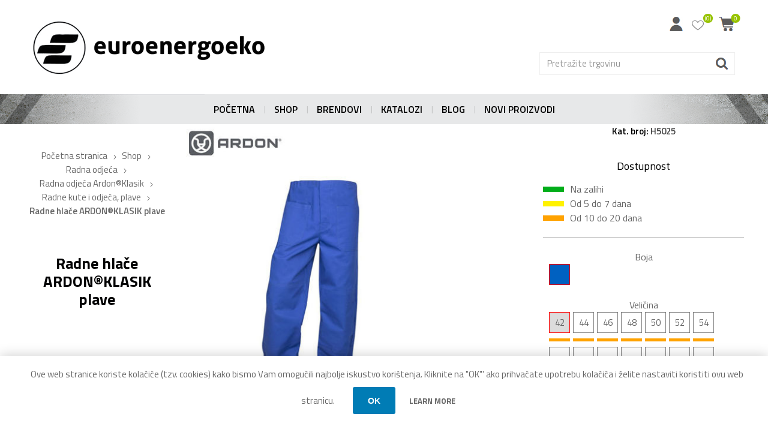

--- FILE ---
content_type: text/html; charset=utf-8
request_url: https://www.3e.hr/radne-hla%C4%8De-ardonklasik-plave704
body_size: 19926
content:
<!DOCTYPE html><html lang=hr class=html-product-details-page><head><title>Radne hla&#x10D;e ARDON&#xAE;KLASIK plave</title><meta charset=UTF-8><meta charset=us-ascii><meta name=description content=""><meta name=keywords content=""><meta name=generator content=nopCommerce><meta name=viewport content="width=device-width, initial-scale=1, maximum-scale=1, user-scalable=0"><meta name=facebook-domain-verification content=8h4d0e5b5a787xuaof8wclgidyhm4e><link href="https://fonts.googleapis.com/css?family=Roboto:300,400,700&amp;subset=cyrillic-ext,greek-ext&amp;display=swap" rel=stylesheet><link rel=preconnect href=https://fonts.googleapis.com><link rel=preconnect href=https://fonts.gstatic.com crossorigin><link href="https://fonts.googleapis.com/css2?family=Titillium+Web:ital,wght@0,200;0,300;0,400;0,600;0,700;0,900;1,200;1,300;1,400;1,600;1,700&amp;display=swap" rel=stylesheet><script>(function(n,t,i,r,u){n[r]=n[r]||[];n[r].push({"gtm.start":(new Date).getTime(),event:"gtm.js"});var e=t.getElementsByTagName(i)[0],f=t.createElement(i),o=r!="dataLayer"?"&l="+r:"";f.async=!0;f.src="https://www.googletagmanager.com/gtm.js?id="+u+o;e.parentNode.insertBefore(f,e)})(window,document,"script","dataLayer","GTM-N9JL3SB")</script><meta property=og:type content=product><meta property=og:title content="Radne hlače ARDON®KLASIK plave"><meta property=og:description content=""><meta property=og:image content=https://www.3e.hr/images/thumbs/0007625_h5025_510.jpeg><meta property=og:image:url content=https://www.3e.hr/images/thumbs/0007625_h5025_510.jpeg><meta property=og:url content=https://www.3e.hr/radne-hla%C4%8De-ardonklasik-plave704><meta property=og:site_name content="EuroEnergoEko webshop"><meta property=twitter:card content=summary><meta property=twitter:site content="EuroEnergoEko webshop"><meta property=twitter:title content="Radne hlače ARDON®KLASIK plave"><meta property=twitter:description content=""><meta property=twitter:image content=https://www.3e.hr/images/thumbs/0007625_h5025_510.jpeg><meta property=twitter:url content=https://www.3e.hr/radne-hla%C4%8De-ardonklasik-plave704><script async src=/Plugins/FoxNetSoft.GoogleEnhancedEcommerce/Scripts/googleeehelper.js></script><script>window.dataLayer=window.dataLayer||[];var GEE_productImpressions=GEE_productImpressions||[],GEE_productDetails=GEE_productDetails||[],GEE_cartproducts=GEE_cartproducts||[],GEE_wishlistproducts=GEE_wishlistproducts||[];GEE_productImpressions=[{name:"Radna jakna ženska  ARDON®KLASIK plava",id:"H5131",price:"17.76",category:"Radne kute i odjeća, plave",list:"Other lists",position:1,productId:913}];GEE_productDetails=[{name:"Radne hlače ARDON®KLASIK plave",id:"H5025",price:"17.76",category:"Radne kute i odjeća, plave",productId:910}];dataLayer.push({event:"productDetails",ecommerce:{detail:{actionField:{list:"product"},products:GEE_productDetails},currencyCode:"EURO",impressions:GEE_productImpressions}})</script><script type=application/ld+json>{"@context":"http://schema.org/","@type":"Product","name":"Radne hlače ARDON®KLASIK plave","image":"https://www.3e.hr/images/thumbs/0007625_h5025.jpeg","description":"Radne hlače po vrlo povoljnoj cijeni praktičnog dizajna. Struk ima i elastičnu vrpcu,kojom se hlače mogu povući do potrebnog opsega struka,zahvaljujući čemu su hlače vrlo ugodne za nošenje. Korišteni materijal je 100% pamuk gustoće 245 g/m2,koji osigurava otpornost na mehanička oštećenja u radnim uvjetima i dovoljno je prozračan. Dizajn tamnoplave boje,patent zatvarač prekriven nogavicom i dva originalna izrezana džepa u prednjem dijelu hlača upotpunjuju sveukupni ležeran dizajn radnih hlača iz serije KLASIK. Materijal:100% pamuk,245 g/m2 Standard:EN ISO 13688-2013 Boja:plava Veličine:42 - 66","sku":"H5025","productID":"H5025","mpn":["H5025","H5025","H5025","H5025","H5025","H5025","H5025","H5025","H5025","H5025","H5025","H5025","H5025","H5025"],"offers":{"@type":"Offer","price":"17.76","priceValidUntil":"2026-12-12","url":"https://www.3e.hr/radne-hla%C4%8De-ardonklasik-plave704","priceCurrency":"EURO","itemCondition":"https://schema.org/NewCondition","seller":{"@type":"Organization","name":"EuroEnergoEko webshop","url":"https://www.3e.hr/","logo":"https://www.3e.hr/images/thumbs/0002214_Logo.png"}}}</script><script type=application/ld+json>{"@context":"http://schema.org/","@type":"BreadcrumbList","itemListElement":[{"@type":"ListItem","position":"1","item":{"@id":"https://www.3e.hr/shop-zastitna-oprema","name":"Shop"}},{"@type":"ListItem","position":"2","item":{"@id":"https://www.3e.hr/radna-odjeca","name":"Radna odjeća"}},{"@type":"ListItem","position":"3","item":{"@id":"https://www.3e.hr/radna-odjeca-klasik","name":"Radna odjeća Ardon®Klasik"}},{"@type":"ListItem","position":"4","item":{"@id":"https://www.3e.hr/kolekcija-klasik-plava","name":"Radne kute i odjeća,plave"}}]}</script><link href="/Themes/Emporium/Content/css/styles.css?v=1.83" rel=stylesheet><link href="/Themes/Emporium/Content/css/tables.css?v=1.0" rel=stylesheet><link href=/Themes/Emporium/Content/css/mobile.css rel=stylesheet><link href=/Themes/Emporium/Content/css/480.css rel=stylesheet><link href=/Themes/Emporium/Content/css/767.css rel=stylesheet><link href=/Themes/Emporium/Content/css/768.css rel=stylesheet><link href=/Themes/Emporium/Content/css/1024.css rel=stylesheet><link href=/Themes/Emporium/Content/css/1280.css rel=stylesheet><link href=/Themes/Emporium/Content/css/1600.css rel=stylesheet><link href=/Plugins/SevenSpikes.Core/Styles/slick-slider-1.6.0.css rel=stylesheet><link href=/Plugins/SevenSpikes.Core/Styles/perfect-scrollbar.min.css rel=stylesheet><link href=/Plugins/Widgets.ProductAttachments/Content/style.css rel=stylesheet><link href=/Plugins/SevenSpikes.Nop.Plugins.CloudZoom/Themes/Emporium/Content/cloud-zoom/CloudZoom.css rel=stylesheet><link href=/lib/magnific-popup/magnific-popup.css rel=stylesheet><link href=/Plugins/SevenSpikes.Nop.Plugins.MegaMenu/Themes/Emporium/Content/MegaMenu.css rel=stylesheet><link href=/Plugins/SevenSpikes.Nop.Plugins.ProductRibbons/Styles/Ribbons.common.css rel=stylesheet><link href=/Plugins/SevenSpikes.Nop.Plugins.ProductRibbons/Themes/Emporium/Content/Ribbons.css rel=stylesheet><link href="/Themes/Emporium/Content/css/theme.custom-1.css?v=12" rel=stylesheet><link rel=canonical href=https://www.3e.hr/radne-hla%c4%8de-ardonklasik-plave704><link rel=apple-touch-icon sizes=180x180 href=/icons/icons_0/apple-touch-icon.png><link rel=icon type=image/png sizes=32x32 href=/icons/icons_0/favicon-32x32.png><link rel=icon type=image/png sizes=192x192 href=/icons/icons_0/android-chrome-192x192.png><link rel=icon type=image/png sizes=16x16 href=/icons/icons_0/favicon-16x16.png><link rel=manifest href=/icons/icons_0/site.webmanifest><link rel=mask-icon href=/icons/icons_0/safari-pinned-tab.svg color=#5bbad5><link rel="shortcut icon" href=/icons/icons_0/favicon.ico><meta name=msapplication-TileColor content=#2d89ef><meta name=msapplication-TileImage content=/icons/icons_0/mstile-144x144.png><meta name=msapplication-config content=/icons/icons_0/browserconfig.xml><meta name=theme-color content=#ffffff><body class=product-details-page-body><noscript><iframe src="https://www.googletagmanager.com/ns.html?id=GTM-N9JL3SB" height=0 width=0 style=display:none;visibility:hidden></iframe></noscript><div class=ajax-loading-block-window style=display:none></div><div id=dialog-notifications-success title="Obavijest  " style=display:none></div><div id=dialog-notifications-error title="Greška " style=display:none></div><div id=dialog-notifications-warning title="Upozorenje  " style=display:none></div><div id=bar-notification class=bar-notification-container data-close="Zatvorite  "></div><!--[if lte IE 8]><div style=clear:both;height:59px;text-align:center;position:relative><a href=http://www.microsoft.com/windows/internet-explorer/default.aspx target=_blank> <img src=/Themes/Emporium/Content/img/ie_warning.jpg height=42 width=820 alt="You are using an outdated browser. For a faster, safer browsing experience, upgrade for free today."> </a></div><![endif]--><div class=master-wrapper-page><div class=responsive-nav-wrapper-parent><div class=responsive-nav-wrapper><div class=menu-title><span>Izbornik</span></div><div class=search-wrap><span>Pretražite</span></div><div class=mobile-logo><a href="/" class=logo> <img alt="EuroEnergoEko webshop" title="EuroEnergoEko webshop" src=https://www.3e.hr/images/thumbs/0002216_logo.png></a></div><div class=shopping-cart-link></div><div class=personal-button id=header-links-opener><span>Personal menu</span></div></div></div><div class=header><div class=header-lower><div class=header-logo><a href="/" class=logo> <img alt="EuroEnergoEko webshop" title="EuroEnergoEko webshop" src=https://www.3e.hr/images/thumbs/0002216_logo.png></a></div><div class=header-right><div class=header-links-wrapper><div class=header-links><ul><li><a href=/customer/info class="ico-account opener" data-loginurl=/login>Moj račun</a><div class=profile-menu-box><div class=close-side-menu><span class=close-side-menu-text>Moj račun</span> <span class=close-side-menu-btn>Close</span></div><div class=header-form-holder><a href=/register class=ico-register>Registracija</a> <a href=/login class=ico-login>Prijava</a></div></div><li><a href=/wishlist class=ico-wishlist> <span class=wishlist-label>Omiljeni proizvodi</span> <span class=wishlist-qty>(0)</span> </a></ul><div class=mobile-flyout-wrapper><div class=close-side-menu><span class=close-side-menu-text>Košarica</span> <span class=close-side-menu-btn>Zatvorite</span></div><div id=flyout-cart class=flyout-cart data-removeitemfromcarturl=/EmporiumTheme/RemoveItemFromCart data-flyoutcarturl=/EmporiumTheme/FlyoutShoppingCart><div id=topcartlink><a href=/cart class=ico-cart> <span class=cart-qty>0</span> </a></div><div class=mini-shopping-cart><div class=flyout-cart-scroll-area><p>Nemate proizvoda u košarici</div></div></div></div></div></div><div class="search-box store-search-box"><div class=close-side-menu><span class=close-side-menu-text>Pretražite trgovinu</span> <span class=close-side-menu-btn>Close</span></div><form method=get id=small-search-box-form action=/search><input type=text class=search-box-text id=small-searchterms autocomplete=off name=q placeholder="Pretražite trgovinu" aria-label="Search store"> <input type=submit class=search-box-button value=Search></form></div></div></div><div class=header-menu-parent><div class="header-menu categories-in-side-panel"><div class=close-menu><span class=close-menu-text>Izbornik</span> <span class=close-menu-btn>Close</span></div><ul class=mega-menu data-isrtlenabled=false data-enableclickfordropdown=false><li><a href="/" title=Početna><span> Po&#x10D;etna</span></a><li class="has-sublist with-dropdown-in-grid root-category-items"><a href=/shop-zastitna-oprema> <span class="with-subcategories single-item-categories labelfornextplusbutton"> Shop </span> </a><div class=plus-button></div><div class="dropdown categories fullWidth boxes-4"><div class=row-wrapper><div class=row><div class=box><div class=picture-title-wrap><div class=title><a href=/zastita-glave title="Zaštita glave"><span>Za&#x161;tita glave</span></a></div></div><ul class=subcategories><li class=subcategory-item><a href=/zastitne-kacige title="Zaštitne kacige, kape i dodaci"><span>Za&#x161;titne kacige, kape i dodaci</span></a><li class=subcategory-item><a href=/zastitne-naocale title="Zaštitne naočale, viziri i dodaci"><span>Za&#x161;titne nao&#x10D;ale, viziri i dodaci</span></a><li class=subcategory-item><a href=/cepici-za-usi title="Čepići za uši i antifoni"><span>&#x10C;epi&#x107;i za u&#x161;i i antifoni</span></a><li class=subcategory-item><a href=/zastita-disnih-puteva title=Respiratori><span>Respiratori</span></a><li class=subcategory-item><a href=/maske-polumaske-i-filtri-filteri title="Zaštitne maske i polumaske za lice"><span>Za&#x161;titne maske i polumaske za lice</span></a><li class=subcategory-item><a href=/filtri title=Filtri><span>Filtri</span></a></ul></div><div class=box><div class=picture-title-wrap><div class=title><a href=/zastitne-rukavice title="Zaštitne rukavice"><span>Za&#x161;titne rukavice</span></a></div></div><ul class=subcategories><li class=subcategory-item><a href=/mehanicarske-rukavice title="Mehaničarske rukavice"><span>Mehani&#x10D;arske rukavice</span></a><li class=subcategory-item><a href=/proturezne-rukavice title="Proturezne rukavice"><span>Proturezne rukavice</span></a><li class=subcategory-item><a href=/kozne-radne-rukavice title="Kožne rukavice"><span>Ko&#x17E;ne rukavice</span></a><li class=subcategory-item><a href=/rukavice-za-varenje title="Rukavice za varenje"><span>Rukavice za varenje</span></a><li class=subcategory-item><a href=/zimske-radne-rukavice title="Zimske radne rukavice"><span>Zimske radne rukavice</span></a><li class=subcategory-item><a href=/rukavice-za-gradevinu title="Rukavice za građevinu"><span>Rukavice za gra&#x111;evinu</span></a><li class=subcategory-item><a href=/jednokratne-rukavice-nitril-vinil-latex title="Jednokratne zaštitne rukavice"><span>Jednokratne za&#x161;titne rukavice</span></a><li class=subcategory-item><a href=/zastitne-gumene-rukavice-za-domacinstvo title="PVC i gumene zaštitne rukavice"><span>PVC i gumene za&#x161;titne rukavice</span></a><li class=subcategory-item><a href=/guide-zastitne-rukavice title="Zaštitne rukavice GUIDE GLOVES®"><span>Za&#x161;titne rukavice GUIDE GLOVES&#xAE;</span></a><li class=subcategory-item><a href=/atg-rukavice323 title="Outdoor rukavice"><span>Outdoor rukavice</span></a></ul></div><div class=box><div class=picture-title-wrap><div class=title><a href=/zastitne-cipele-radne-cipele title="Radne i zaštitne cipele"><span>Radne i za&#x161;titne cipele</span></a></div></div><ul class=subcategories><li class=subcategory-item><a href=/zastitne-cipele-s-kapicom title="Radne cipele sa kapicom"><span>Radne cipele sa kapicom</span></a><li class=subcategory-item><a href=/radne-cipele title="Radne cipele bez kapice"><span>Radne cipele bez kapice</span></a><li class=subcategory-item><a href=/cipele-za-slobodno-vrijeme- title="Tenisice i obuća za slobodno vrijeme"><span>Tenisice i obu&#x107;a za slobodno vrijeme</span></a><li class=subcategory-item><a href=/zastitne-cipele-u-power title="Radne cipele U-POWER®"><span>Radne cipele U-POWER&#xAE;</span></a><li class=subcategory-item><a href=/cizme-klompe-gleznjace29 title="Radne i zaštitne  čizme"><span>Radne i za&#x161;titne &#x10D;izme</span></a><li class=subcategory-item><a href=/dodaci-za-zastitnu-obucu title="Dodaci za obuću"><span>Dodaci za obu&#x107;u</span></a></ul></div><div class=box><div class=picture-title-wrap><div class=title><a href=/radna-odjeca title="Radna odjeća"><span>Radna odje&#x107;a</span></a></div></div><ul class=subcategories><li class=subcategory-item><a href=/radna-odjeca-ardon-creatron title="Radna odjeća ARDON®CREATRON"><span>Radna odje&#x107;a ARDON&#xAE;CREATRON</span></a><li class=subcategory-item><a href=/radna-odjeca-ardon title="Radna odjeća Ardon®4XStrech"><span>Radna odje&#x107;a Ardon&#xAE;4XStrech</span></a><li class=subcategory-item><a href=/radna-odjeca-ardonrefiwan905 title="Radna odjeća  ARDON®REFIWAN®"><span>Radna odje&#x107;a ARDON&#xAE;REFIWAN&#xAE;</span></a><li class=subcategory-item><a href=/radna-odjeca-ardon-urban title="Radna odjeća Ardon®Urban+"><span>Radna odje&#x107;a Ardon&#xAE;Urban&#x2B;</span></a><li class=subcategory-item><a href=/radna-odjeca-r8ed title="Radna odjeća Ardon®R8ed+"><span>Radna odje&#x107;a Ardon&#xAE;R8ed&#x2B;</span></a><li class=subcategory-item><a href=/radna-odjeca-ardon-neon title="Radna odjeća Ardon®Neon"><span>Radna odje&#x107;a Ardon&#xAE;Neon</span></a><li class=subcategory-item><a href=/radna-odjeca-ardon-vision title="Radna odjeća Ardon®Vision"><span>Radna odje&#x107;a Ardon&#xAE;Vision</span></a><li class=subcategory-item><a href=/radna-odjeca-ardon-4tech title="Radna odjeća Ardon®4tech"><span>Radna odje&#x107;a Ardon&#xAE;4tech</span></a><li class=subcategory-item><a href=/zenska-radna-odjeca-ardon-cool-trend title="Ženska radna odjeća Ardon®Cool Trend"><span>&#x17D;enska radna odje&#x107;a Ardon&#xAE;Cool Trend</span></a><li class=subcategory-item><a href=/zenska-radna-odjeca-ardonrefiwan909 title="Ženska radna odjeća ARDON®REFIWAN®"><span>&#x17D;enska radna odje&#x107;a ARDON&#xAE;REFIWAN&#xAE;</span></a><li class=subcategory-item><a href=/radna-odjeca-zenska-ardon-4tech title="Ženska radna odjeća Ardon®4Tech"><span>&#x17D;enska radna odje&#x107;a Ardon&#xAE;4Tech</span></a><li class=subcategory-item><a href=/radna-odjeca-ardon-summer title="Radna odjeća Ardon®Summer"><span>Radna odje&#x107;a Ardon&#xAE;Summer</span></a><li class=subcategory-item><a href=/radna-odjeca-klasik title="Radna odjeća Ardon®Klasik"><span>Radna odje&#x107;a Ardon&#xAE;Klasik</span></a><li class=subcategory-item><a href=/radna-odjeca-ardon-cool-trend title="Radna odjeća Ardon®Cool trend"><span>Radna odje&#x107;a Ardon&#xAE;Cool trend</span></a><li class=subcategory-item><a href=/radna-odjeca-ardon-cool-trend-reflex title="Radna odjeća Ardon®Reflex cool trend"><span>Radna odje&#x107;a Ardon&#xAE;Reflex cool trend</span></a><li class=subcategory-item><a href=/radna-odjeca-multinorm-ardon-proheatect title="Varilačka radna odjeća Ardon ARDON®Proheatect"><span>Varila&#x10D;ka radna odje&#x107;a Ardon ARDON&#xAE;Proheatect</span></a><li class=subcategory-item><a href=/radn-odjeca-ardon-neon-zimska title="Zimska radna odjeća Ardon®"><span>Zimska radna odje&#x107;a Ardon&#xAE;</span></a><li class=subcategory-item><a href=/radna-odjeca-za-kisu-ardon title="Radna odjeća za kišu"><span>Radna odje&#x107;a za ki&#x161;u</span></a><li class=subcategory-item><a href=/radna-odjeca-u-power title="Radna odjeća U-POWER®"><span>Radna odje&#x107;a U-POWER&#xAE;</span></a></ul></div><div class=box><div class=picture-title-wrap><div class=title><a href=/outdoor-odjeca210 title="Sezonska odjeća"><span>Sezonska odje&#x107;a</span></a></div></div><ul class=subcategories><li class=subcategory-item><a href=/softshell-jakne title="Softshell jakne"><span>Softshell jakne</span></a><li class=subcategory-item><a href=/softshell-hlace-ardoncityconic888 title="Softshell hlače"><span>Softshell hla&#x10D;e</span></a><li class=subcategory-item><a href=/zimske-radne-jakne title="Zimske radne jakne"><span>Zimske radne jakne</span></a><li class=subcategory-item><a href=/radni-prsluci title="Radni prsluci"><span>Radni prsluci</span></a><li class=subcategory-item><a href=/flis-veste-i-prsluci289 title=Veste><span>Veste</span></a><li class=subcategory-item><a href=/majice836 title=Majice><span>Majice</span></a><li class=subcategory-item><a href=/podmajice title="Podhlače i podmajice"><span>Podhla&#x10D;e i podmajice</span></a><li class=subcategory-item><a href=/zenske-hlace-ardonjasvena893 title="Ženske hlače ARDON®JASVENA"><span>&#x17D;enske hla&#x10D;e ARDON&#xAE;JASVENA</span></a><li class=subcategory-item><a href=/donji-dio-trenirke title="Donji dio trenirke"><span>Donji dio trenirke</span></a><li class=subcategory-item><a href=/radne-kape-i-kape title=Kape><span>Kape</span></a><li class=subcategory-item><a href=/uv-kolekcija364 title="Ženske tajice"><span>&#x17D;enske tajice</span></a><li class=subcategory-item><a href=/muske-kratke-hlace917 title="Muške kratke hlače"><span>Mu&#x161;ke kratke hla&#x10D;e</span></a></ul></div><div class=box><div class=picture-title-wrap><div class=title><a href=/jednokratna-zastitna-odjeca-i-oprema title="Jednokratna oprema"><span>Jednokratna oprema</span></a></div></div><ul class=subcategories><li class=subcategory-item><a href=/jednokratne-kute-i-pregace title="Jednokratne kute i pregače"><span>Jednokratne kute i prega&#x10D;e</span></a><li class=subcategory-item><a href=/jednokratni-kombinezoni title="Jednokratni kombinezoni"><span>Jednokratni kombinezoni</span></a><li class=subcategory-item><a href=/jednokratne-maske-i-kape title="Jednokratne maske i kape"><span>Jednokratne maske i kape</span></a><li class=subcategory-item><a href=/jednokratne-manzete-i-navlake title="Jednokratne manžete i navlake"><span>Jednokratne man&#x17E;ete i navlake</span></a></ul></div><div class=box><div class=picture-title-wrap><div class=title><a href=/odjeca-visoke-vidljivosti-hi-viz title="Odjeća visoke vidljivosti"><span>Odje&#x107;a visoke vidljivosti</span></a></div></div><ul class=subcategories><li class=subcategory-item><a href=/signalizirajuci-prsluci-ardon title="Reflektirajući prsluk"><span>Reflektiraju&#x107;i prsluk</span></a><li class=subcategory-item><a href=/radna-jakna-signalizirajuca-hi-viz- title="Reflektirajuće jakne"><span>Reflektiraju&#x107;e jakne</span></a><li class=subcategory-item><a href=/odjeca-visoke-vidljivosti-ostalo title="Reflektirajući dodaci"><span>Reflektiraju&#x107;i dodaci</span></a><li class=subcategory-item><a href=/radna-odjeca-visoke-vidljivosti-signalizirajuca-ardon-signal title="Reflektirajuće hlače"><span>Reflektiraju&#x107;e hla&#x10D;e</span></a><li class=subcategory-item><a href=/odjeca-signalizirajuca-visoke-vidljivosti-howard title="Reflektirajuće kabanice"><span>Reflektiraju&#x107;e kabanice</span></a></ul></div><div class=box><div class=picture-title-wrap><div class=title><a href=/dodatna-oprema713 title="Dodaci za radnu odjeću"><span>Dodaci za radnu odje&#x107;u</span></a></div></div><ul class=subcategories></ul></div><div class=box><div class=picture-title-wrap><div class=title><a href=/sportski-program918 title="Sportski program"><span>Sportski program</span></a></div></div><ul class=subcategories><li class=subcategory-item><a href=/zenska-kolekcija-ardonultrite919 title="Ženska kolekcija ARDON®ULTRITE"><span>&#x17D;enska kolekcija ARDON&#xAE;ULTRITE</span></a><li class=subcategory-item><a href=/muska-kolekcija-ardonultrite920 title="Muška kolekcija ARDON®ULTRITE"><span>Mu&#x161;ka kolekcija ARDON&#xAE;ULTRITE</span></a><li class=subcategory-item><a href=/zenska-kolekcija-ardonaldri921 title="Ženska kolekcija ARDON®ALDRI"><span>&#x17D;enska kolekcija ARDON&#xAE;ALDRI</span></a></ul></div></div></div></div><li><a href=brendovi title=BRENDOVI><span> BRENDOVI</span></a><li><a href=/CatalogList title=KATALOZI><span> KATALOZI</span></a><li><a href=/blog title=Blog><span> Blog</span></a><li><a href=/newproducts title="NOVI PROIZVODI"><span> NOVI PROIZVODI</span></a></ul><ul class=mega-menu-responsive><li><a href="/" title=Početna><span> Po&#x10D;etna</span></a><li class=all-categories><span class=labelfornextplusbutton>SHOP</span><div class=plus-button></div><div class=sublist-wrap><ul class=sublist><li class=back-button><span>Natrag</span><li class="has-sublist mega-menu-categories root-category-items"><a class=with-subcategories href=/zastita-glave>Za&#x161;tita glave</a><div class=plus-button></div><div class=sublist-wrap><ul class=sublist><li class=back-button><span>Back</span><li class=has-sublist><a href=/zastitne-kacige title="Zaštitne kacige, kape i dodaci" class=with-subcategories><span>Za&#x161;titne kacige, kape i dodaci</span></a><div class=sublist-wrap><ul class=sublist><li class=back-button><span>Back</span></ul></div><li class=has-sublist><a href=/zastitne-naocale title="Zaštitne naočale, viziri i dodaci" class=with-subcategories><span>Za&#x161;titne nao&#x10D;ale, viziri i dodaci</span></a><div class=sublist-wrap><ul class=sublist><li class=back-button><span>Back</span></ul></div><li class=has-sublist><a href=/cepici-za-usi title="Čepići za uši i antifoni" class=with-subcategories><span>&#x10C;epi&#x107;i za u&#x161;i i antifoni</span></a><div class=sublist-wrap><ul class=sublist><li class=back-button><span>Back</span></ul></div><li class=has-sublist><a href=/zastita-disnih-puteva title=Respiratori class=with-subcategories><span>Respiratori</span></a><div class=sublist-wrap><ul class=sublist><li class=back-button><span>Back</span></ul></div><li class=has-sublist><a href=/maske-polumaske-i-filtri-filteri title="Zaštitne maske i polumaske za lice" class=with-subcategories><span>Za&#x161;titne maske i polumaske za lice</span></a><div class=sublist-wrap><ul class=sublist><li class=back-button><span>Back</span></ul></div><li class=has-sublist><a href=/filtri title=Filtri class=with-subcategories><span>Filtri</span></a><div class=sublist-wrap><ul class=sublist><li class=back-button><span>Back</span></ul></div></ul></div><li class="has-sublist mega-menu-categories root-category-items"><a class=with-subcategories href=/zastitne-rukavice>Za&#x161;titne rukavice</a><div class=plus-button></div><div class=sublist-wrap><ul class=sublist><li class=back-button><span>Back</span><li class=has-sublist><a href=/mehanicarske-rukavice title="Mehaničarske rukavice" class=with-subcategories><span>Mehani&#x10D;arske rukavice</span></a><div class=sublist-wrap><ul class=sublist><li class=back-button><span>Back</span></ul></div><li class=has-sublist><a href=/proturezne-rukavice title="Proturezne rukavice" class=with-subcategories><span>Proturezne rukavice</span></a><div class=sublist-wrap><ul class=sublist><li class=back-button><span>Back</span></ul></div><li class=has-sublist><a href=/kozne-radne-rukavice title="Kožne rukavice" class=with-subcategories><span>Ko&#x17E;ne rukavice</span></a><div class=sublist-wrap><ul class=sublist><li class=back-button><span>Back</span></ul></div><li class=has-sublist><a href=/rukavice-za-varenje title="Rukavice za varenje" class=with-subcategories><span>Rukavice za varenje</span></a><div class=sublist-wrap><ul class=sublist><li class=back-button><span>Back</span></ul></div><li class=has-sublist><a href=/zimske-radne-rukavice title="Zimske radne rukavice" class=with-subcategories><span>Zimske radne rukavice</span></a><div class=sublist-wrap><ul class=sublist><li class=back-button><span>Back</span></ul></div><li class=has-sublist><a href=/rukavice-za-gradevinu title="Rukavice za građevinu" class=with-subcategories><span>Rukavice za gra&#x111;evinu</span></a><div class=sublist-wrap><ul class=sublist><li class=back-button><span>Back</span></ul></div><li class=has-sublist><a href=/jednokratne-rukavice-nitril-vinil-latex title="Jednokratne zaštitne rukavice" class=with-subcategories><span>Jednokratne za&#x161;titne rukavice</span></a><div class=sublist-wrap><ul class=sublist><li class=back-button><span>Back</span></ul></div><li class=has-sublist><a href=/zastitne-gumene-rukavice-za-domacinstvo title="PVC i gumene zaštitne rukavice" class=with-subcategories><span>PVC i gumene za&#x161;titne rukavice</span></a><div class=sublist-wrap><ul class=sublist><li class=back-button><span>Back</span></ul></div><li class=has-sublist><a href=/guide-zastitne-rukavice title="Zaštitne rukavice GUIDE GLOVES®" class=with-subcategories><span>Za&#x161;titne rukavice GUIDE GLOVES&#xAE;</span></a><div class=sublist-wrap><ul class=sublist><li class=back-button><span>Back</span></ul></div><li class=has-sublist><a href=/atg-rukavice323 title="Outdoor rukavice" class=with-subcategories><span>Outdoor rukavice</span></a><div class=sublist-wrap><ul class=sublist><li class=back-button><span>Back</span></ul></div></ul></div><li class="has-sublist mega-menu-categories root-category-items"><a class=with-subcategories href=/zastitne-cipele-radne-cipele>Radne i za&#x161;titne cipele</a><div class=plus-button></div><div class=sublist-wrap><ul class=sublist><li class=back-button><span>Back</span><li class=has-sublist><a href=/zastitne-cipele-s-kapicom title="Radne cipele sa kapicom" class=with-subcategories><span>Radne cipele sa kapicom</span></a><div class=sublist-wrap><ul class=sublist><li class=back-button><span>Back</span></ul></div><li class=has-sublist><a href=/radne-cipele title="Radne cipele bez kapice" class=with-subcategories><span>Radne cipele bez kapice</span></a><div class=sublist-wrap><ul class=sublist><li class=back-button><span>Back</span></ul></div><li class=has-sublist><a href=/cipele-za-slobodno-vrijeme- title="Tenisice i obuća za slobodno vrijeme" class=with-subcategories><span>Tenisice i obu&#x107;a za slobodno vrijeme</span></a><div class=sublist-wrap><ul class=sublist><li class=back-button><span>Back</span></ul></div><li class=has-sublist><a href=/zastitne-cipele-u-power title="Radne cipele U-POWER®" class=with-subcategories><span>Radne cipele U-POWER&#xAE;</span></a><div class=sublist-wrap><ul class=sublist><li class=back-button><span>Back</span></ul></div><li class=has-sublist><a href=/cizme-klompe-gleznjace29 title="Radne i zaštitne  čizme" class=with-subcategories><span>Radne i za&#x161;titne &#x10D;izme</span></a><div class=sublist-wrap><ul class=sublist><li class=back-button><span>Back</span></ul></div><li class=has-sublist><a href=/dodaci-za-zastitnu-obucu title="Dodaci za obuću" class=with-subcategories><span>Dodaci za obu&#x107;u</span></a><div class=sublist-wrap><ul class=sublist><li class=back-button><span>Back</span></ul></div></ul></div><li class="has-sublist mega-menu-categories root-category-items"><a class=with-subcategories href=/radna-odjeca>Radna odje&#x107;a</a><div class=plus-button></div><div class=sublist-wrap><ul class=sublist><li class=back-button><span>Back</span><li class=has-sublist><a href=/radna-odjeca-ardon-creatron title="Radna odjeća ARDON®CREATRON" class=with-subcategories><span>Radna odje&#x107;a ARDON&#xAE;CREATRON</span></a><div class=sublist-wrap><ul class=sublist><li class=back-button><span>Back</span></ul></div><li class=has-sublist><a href=/radna-odjeca-ardon title="Radna odjeća Ardon®4XStrech" class=with-subcategories><span>Radna odje&#x107;a Ardon&#xAE;4XStrech</span></a><div class=sublist-wrap><ul class=sublist><li class=back-button><span>Back</span></ul></div><li class=has-sublist><a href=/radna-odjeca-ardonrefiwan905 title="Radna odjeća  ARDON®REFIWAN®" class=with-subcategories><span>Radna odje&#x107;a ARDON&#xAE;REFIWAN&#xAE;</span></a><div class=sublist-wrap><ul class=sublist><li class=back-button><span>Back</span></ul></div><li class=has-sublist><a href=/radna-odjeca-ardon-urban title="Radna odjeća Ardon®Urban+" class=with-subcategories><span>Radna odje&#x107;a Ardon&#xAE;Urban&#x2B;</span></a><div class=sublist-wrap><ul class=sublist><li class=back-button><span>Back</span></ul></div><li class=has-sublist><a href=/radna-odjeca-r8ed title="Radna odjeća Ardon®R8ed+" class=with-subcategories><span>Radna odje&#x107;a Ardon&#xAE;R8ed&#x2B;</span></a><div class=sublist-wrap><ul class=sublist><li class=back-button><span>Back</span></ul></div><li class=has-sublist><a href=/radna-odjeca-ardon-neon title="Radna odjeća Ardon®Neon" class=with-subcategories><span>Radna odje&#x107;a Ardon&#xAE;Neon</span></a><div class=sublist-wrap><ul class=sublist><li class=back-button><span>Back</span></ul></div><li class=has-sublist><a href=/radna-odjeca-ardon-vision title="Radna odjeća Ardon®Vision" class=with-subcategories><span>Radna odje&#x107;a Ardon&#xAE;Vision</span></a><div class=sublist-wrap><ul class=sublist><li class=back-button><span>Back</span></ul></div><li class=has-sublist><a href=/radna-odjeca-ardon-4tech title="Radna odjeća Ardon®4tech" class=with-subcategories><span>Radna odje&#x107;a Ardon&#xAE;4tech</span></a><div class=sublist-wrap><ul class=sublist><li class=back-button><span>Back</span></ul></div><li class=has-sublist><a href=/zenska-radna-odjeca-ardon-cool-trend title="Ženska radna odjeća Ardon®Cool Trend" class=with-subcategories><span>&#x17D;enska radna odje&#x107;a Ardon&#xAE;Cool Trend</span></a><div class=sublist-wrap><ul class=sublist><li class=back-button><span>Back</span></ul></div><li class=has-sublist><a href=/zenska-radna-odjeca-ardonrefiwan909 title="Ženska radna odjeća ARDON®REFIWAN®" class=with-subcategories><span>&#x17D;enska radna odje&#x107;a ARDON&#xAE;REFIWAN&#xAE;</span></a><div class=sublist-wrap><ul class=sublist><li class=back-button><span>Back</span></ul></div><li class=has-sublist><a href=/radna-odjeca-zenska-ardon-4tech title="Ženska radna odjeća Ardon®4Tech" class=with-subcategories><span>&#x17D;enska radna odje&#x107;a Ardon&#xAE;4Tech</span></a><div class=sublist-wrap><ul class=sublist><li class=back-button><span>Back</span></ul></div><li class=has-sublist><a href=/radna-odjeca-ardon-summer title="Radna odjeća Ardon®Summer" class=with-subcategories><span>Radna odje&#x107;a Ardon&#xAE;Summer</span></a><div class=sublist-wrap><ul class=sublist><li class=back-button><span>Back</span></ul></div><li class=has-sublist><a href=/radna-odjeca-klasik title="Radna odjeća Ardon®Klasik" class=with-subcategories><span>Radna odje&#x107;a Ardon&#xAE;Klasik</span></a><div class=sublist-wrap><ul class=sublist><li class=back-button><span>Back</span></ul></div><li class=has-sublist><a href=/radna-odjeca-ardon-cool-trend title="Radna odjeća Ardon®Cool trend" class=with-subcategories><span>Radna odje&#x107;a Ardon&#xAE;Cool trend</span></a><div class=sublist-wrap><ul class=sublist><li class=back-button><span>Back</span></ul></div><li class=has-sublist><a href=/radna-odjeca-ardon-cool-trend-reflex title="Radna odjeća Ardon®Reflex cool trend" class=with-subcategories><span>Radna odje&#x107;a Ardon&#xAE;Reflex cool trend</span></a><div class=sublist-wrap><ul class=sublist><li class=back-button><span>Back</span></ul></div><li class=has-sublist><a href=/radna-odjeca-multinorm-ardon-proheatect title="Varilačka radna odjeća Ardon ARDON®Proheatect" class=with-subcategories><span>Varila&#x10D;ka radna odje&#x107;a Ardon ARDON&#xAE;Proheatect</span></a><div class=sublist-wrap><ul class=sublist><li class=back-button><span>Back</span></ul></div><li class=has-sublist><a href=/radn-odjeca-ardon-neon-zimska title="Zimska radna odjeća Ardon®" class=with-subcategories><span>Zimska radna odje&#x107;a Ardon&#xAE;</span></a><div class=sublist-wrap><ul class=sublist><li class=back-button><span>Back</span></ul></div><li class=has-sublist><a href=/radna-odjeca-za-kisu-ardon title="Radna odjeća za kišu" class=with-subcategories><span>Radna odje&#x107;a za ki&#x161;u</span></a><div class=sublist-wrap><ul class=sublist><li class=back-button><span>Back</span></ul></div><li class=has-sublist><a href=/radna-odjeca-u-power title="Radna odjeća U-POWER®" class=with-subcategories><span>Radna odje&#x107;a U-POWER&#xAE;</span></a><div class=sublist-wrap><ul class=sublist><li class=back-button><span>Back</span></ul></div></ul></div><li class="has-sublist mega-menu-categories root-category-items"><a class=with-subcategories href=/outdoor-odjeca210>Sezonska odje&#x107;a</a><div class=plus-button></div><div class=sublist-wrap><ul class=sublist><li class=back-button><span>Back</span><li class=has-sublist><a href=/softshell-jakne title="Softshell jakne" class=with-subcategories><span>Softshell jakne</span></a><div class=sublist-wrap><ul class=sublist><li class=back-button><span>Back</span></ul></div><li class=has-sublist><a href=/softshell-hlace-ardoncityconic888 title="Softshell hlače" class=with-subcategories><span>Softshell hla&#x10D;e</span></a><div class=sublist-wrap><ul class=sublist><li class=back-button><span>Back</span></ul></div><li class=has-sublist><a href=/zimske-radne-jakne title="Zimske radne jakne" class=with-subcategories><span>Zimske radne jakne</span></a><div class=sublist-wrap><ul class=sublist><li class=back-button><span>Back</span></ul></div><li class=has-sublist><a href=/radni-prsluci title="Radni prsluci" class=with-subcategories><span>Radni prsluci</span></a><div class=sublist-wrap><ul class=sublist><li class=back-button><span>Back</span></ul></div><li class=has-sublist><a href=/flis-veste-i-prsluci289 title=Veste class=with-subcategories><span>Veste</span></a><div class=sublist-wrap><ul class=sublist><li class=back-button><span>Back</span></ul></div><li class=has-sublist><a href=/majice836 title=Majice class=with-subcategories><span>Majice</span></a><div class=sublist-wrap><ul class=sublist><li class=back-button><span>Back</span></ul></div><li class=has-sublist><a href=/podmajice title="Podhlače i podmajice" class=with-subcategories><span>Podhla&#x10D;e i podmajice</span></a><div class=sublist-wrap><ul class=sublist><li class=back-button><span>Back</span></ul></div><li class=has-sublist><a href=/zenske-hlace-ardonjasvena893 title="Ženske hlače ARDON®JASVENA" class=with-subcategories><span>&#x17D;enske hla&#x10D;e ARDON&#xAE;JASVENA</span></a><div class=sublist-wrap><ul class=sublist><li class=back-button><span>Back</span></ul></div><li class=has-sublist><a href=/donji-dio-trenirke title="Donji dio trenirke" class=with-subcategories><span>Donji dio trenirke</span></a><div class=sublist-wrap><ul class=sublist><li class=back-button><span>Back</span></ul></div><li class=has-sublist><a href=/radne-kape-i-kape title=Kape class=with-subcategories><span>Kape</span></a><div class=sublist-wrap><ul class=sublist><li class=back-button><span>Back</span></ul></div><li class=has-sublist><a href=/uv-kolekcija364 title="Ženske tajice" class=with-subcategories><span>&#x17D;enske tajice</span></a><div class=sublist-wrap><ul class=sublist><li class=back-button><span>Back</span></ul></div><li class=has-sublist><a href=/muske-kratke-hlace917 title="Muške kratke hlače" class=with-subcategories><span>Mu&#x161;ke kratke hla&#x10D;e</span></a><div class=sublist-wrap><ul class=sublist><li class=back-button><span>Back</span></ul></div></ul></div><li class="has-sublist mega-menu-categories root-category-items"><a class=with-subcategories href=/jednokratna-zastitna-odjeca-i-oprema>Jednokratna oprema</a><div class=plus-button></div><div class=sublist-wrap><ul class=sublist><li class=back-button><span>Back</span><li class=has-sublist><a href=/jednokratne-kute-i-pregace title="Jednokratne kute i pregače" class=with-subcategories><span>Jednokratne kute i prega&#x10D;e</span></a><div class=sublist-wrap><ul class=sublist><li class=back-button><span>Back</span></ul></div><li class=has-sublist><a href=/jednokratni-kombinezoni title="Jednokratni kombinezoni" class=with-subcategories><span>Jednokratni kombinezoni</span></a><div class=sublist-wrap><ul class=sublist><li class=back-button><span>Back</span></ul></div><li class=has-sublist><a href=/jednokratne-maske-i-kape title="Jednokratne maske i kape" class=with-subcategories><span>Jednokratne maske i kape</span></a><div class=sublist-wrap><ul class=sublist><li class=back-button><span>Back</span></ul></div><li class=has-sublist><a href=/jednokratne-manzete-i-navlake title="Jednokratne manžete i navlake" class=with-subcategories><span>Jednokratne man&#x17E;ete i navlake</span></a><div class=sublist-wrap><ul class=sublist><li class=back-button><span>Back</span></ul></div></ul></div><li class="has-sublist mega-menu-categories root-category-items"><a class=with-subcategories href=/odjeca-visoke-vidljivosti-hi-viz>Odje&#x107;a visoke vidljivosti</a><div class=plus-button></div><div class=sublist-wrap><ul class=sublist><li class=back-button><span>Back</span><li class=has-sublist><a href=/signalizirajuci-prsluci-ardon title="Reflektirajući prsluk" class=with-subcategories><span>Reflektiraju&#x107;i prsluk</span></a><div class=sublist-wrap><ul class=sublist><li class=back-button><span>Back</span></ul></div><li class=has-sublist><a href=/radna-jakna-signalizirajuca-hi-viz- title="Reflektirajuće jakne" class=with-subcategories><span>Reflektiraju&#x107;e jakne</span></a><div class=sublist-wrap><ul class=sublist><li class=back-button><span>Back</span></ul></div><li class=has-sublist><a href=/odjeca-visoke-vidljivosti-ostalo title="Reflektirajući dodaci" class=with-subcategories><span>Reflektiraju&#x107;i dodaci</span></a><div class=sublist-wrap><ul class=sublist><li class=back-button><span>Back</span></ul></div><li class=has-sublist><a href=/radna-odjeca-visoke-vidljivosti-signalizirajuca-ardon-signal title="Reflektirajuće hlače" class=with-subcategories><span>Reflektiraju&#x107;e hla&#x10D;e</span></a><div class=sublist-wrap><ul class=sublist><li class=back-button><span>Back</span></ul></div><li class=has-sublist><a href=/odjeca-signalizirajuca-visoke-vidljivosti-howard title="Reflektirajuće kabanice" class=with-subcategories><span>Reflektiraju&#x107;e kabanice</span></a><div class=sublist-wrap><ul class=sublist><li class=back-button><span>Back</span></ul></div></ul></div><li class="has-sublist mega-menu-categories root-category-items"><a class=with-subcategories href=/dodatna-oprema713>Dodaci za radnu odje&#x107;u</a><li class="has-sublist mega-menu-categories root-category-items"><a class=with-subcategories href=/sportski-program918>Sportski program</a><div class=plus-button></div><div class=sublist-wrap><ul class=sublist><li class=back-button><span>Back</span><li class=has-sublist><a href=/zenska-kolekcija-ardonultrite919 title="Ženska kolekcija ARDON®ULTRITE" class=with-subcategories><span>&#x17D;enska kolekcija ARDON&#xAE;ULTRITE</span></a><div class=sublist-wrap><ul class=sublist><li class=back-button><span>Back</span></ul></div><li class=has-sublist><a href=/muska-kolekcija-ardonultrite920 title="Muška kolekcija ARDON®ULTRITE" class=with-subcategories><span>Mu&#x161;ka kolekcija ARDON&#xAE;ULTRITE</span></a><div class=sublist-wrap><ul class=sublist><li class=back-button><span>Back</span></ul></div><li class=has-sublist><a href=/zenska-kolekcija-ardonaldri921 title="Ženska kolekcija ARDON®ALDRI" class=with-subcategories><span>&#x17D;enska kolekcija ARDON&#xAE;ALDRI</span></a><div class=sublist-wrap><ul class=sublist><li class=back-button><span>Back</span></ul></div></ul></div></ul></div><li><a href=brendovi title=BRENDOVI><span> BRENDOVI</span></a><li><a href=/CatalogList title=KATALOZI><span> KATALOZI</span></a><li><a href=/blog title=Blog><span> Blog</span></a><li><a href=/newproducts title="NOVI PROIZVODI"><span> NOVI PROIZVODI</span></a></ul><div class=mobile-menu-items></div></div></div></div><div class=overlayOffCanvas></div><div class=master-wrapper-content><div id=product-ribbon-info data-productid=910 data-productboxselector=".product-item, .item-holder" data-productboxpicturecontainerselector=".picture, .item-picture" data-productpagepicturesparentcontainerselector=.product-essential data-productpagebugpicturecontainerselector=.picture data-retrieveproductribbonsurl=/RetrieveProductRibbons></div><div class=master-column-wrapper><div class=center-1><div class="page product-details-page"><div class=page-body><div class=breadcrumb><ul itemscope itemtype=http://schema.org/BreadcrumbList><li><span> <a href="/"> <span>Početna stranica</span> </a> </span> <span class=delimiter>/</span><li itemprop=itemListElement itemscope itemtype=http://schema.org/ListItem><a href=/shop-zastitna-oprema itemprop=item> <span itemprop=name>Shop</span> </a> <span class=delimiter>/</span><meta itemprop=position content=1><li itemprop=itemListElement itemscope itemtype=http://schema.org/ListItem><a href=/radna-odjeca itemprop=item> <span itemprop=name>Radna odje&#x107;a</span> </a> <span class=delimiter>/</span><meta itemprop=position content=2><li itemprop=itemListElement itemscope itemtype=http://schema.org/ListItem><a href=/radna-odjeca-klasik itemprop=item> <span itemprop=name>Radna odje&#x107;a Ardon&#xAE;Klasik</span> </a> <span class=delimiter>/</span><meta itemprop=position content=3><li itemprop=itemListElement itemscope itemtype=http://schema.org/ListItem><a href=/kolekcija-klasik-plava itemprop=item> <span itemprop=name>Radne kute i odje&#x107;a, plave</span> </a> <span class=delimiter>/</span><meta itemprop=position content=4><li itemprop=itemListElement itemscope itemtype=http://schema.org/ListItem><strong class=current-item itemprop=name>Radne hla&#x10D;e ARDON&#xAE;KLASIK plave</strong> <span itemprop=item itemscope itemtype=http://schema.org/Thing id=/radne-hla%C4%8De-ardonklasik-plave704> </span><meta itemprop=position content=5></ul></div><form method=post id=product-details-form action=/radne-hla%C4%8De-ardonklasik-plave704><div itemscope itemtype=http://schema.org/Product data-productid=910><div class=product-essential><div class=mobile-name-holder></div><div class=mobile-prev-next-holder></div><div class=product-details-left><input type=hidden class=cloudZoomAdjustPictureOnProductAttributeValueChange data-productid=910 data-isintegratedbywidget=true> <input type=hidden class=cloudZoomEnableClickToZoom><div class="gallery sevenspikes-cloudzoom-gallery"><div class=picture-wrapper><div class=picture id=sevenspikes-cloud-zoom data-zoomwindowelementid="" data-selectoroftheparentelementofthecloudzoomwindow="" data-defaultimagecontainerselector=".product-essential .gallery" data-zoom-window-width=400 data-zoom-window-height=400><a href=https://www.3e.hr/images/thumbs/0007625_h5025.jpeg data-full-image-url=https://www.3e.hr/images/thumbs/0007625_h5025.jpeg class=picture-link id=zoom1> <img src=https://www.3e.hr/images/thumbs/0007625_h5025_510.jpeg alt="Picture of Radne hlače ARDON®KLASIK plave" class=cloudzoom id=cloudZoomImage itemprop=image data-cloudzoom="appendSelector: '.picture-wrapper', zoomPosition: 'inside', zoomOffsetX: 0, captionPosition: 'bottom', tintOpacity: 0, zoomWidth: 400, zoomHeight: 400, easing: 5, touchStartDelay: true, zoomFlyOut: false, disableZoom: 'auto'"> </a></div></div></div><div class=product-name-mobile><h1 itemprop=name>Radne hla&#x10D;e ARDON&#xAE;KLASIK plave</h1></div><div class=full-description itemprop=description><div class=title>Opis proizvoda</div>Radne hlače po vrlo povoljnoj cijeni praktičnog dizajna. Struk ima i elastičnu vrpcu, kojom se hlače mogu povući do potrebnog opsega struka, zahvaljujući čemu su hlače vrlo ugodne za nošenje.<br>Korišteni materijal je 100% pamuk gustoće 245 g/m2, koji osigurava otpornost na mehanička oštećenja u radnim uvjetima i dovoljno je prozračan. Dizajn tamnoplave boje, patent zatvarač prekriven nogavicom i dva originalna izrezana džepa u prednjem dijelu hlača upotpunjuju sveukupni ležeran dizajn radnih hlača iz serije KLASIK. <br><br>Materijal: 100% pamuk, 245 g/m2<br>Standard: EN ISO 13688-2013<br>Boja: plava<br>Veličine: 42 - 66</div><div class=productdetails-attachment><div class=box-attachments><a target=_blank title="Tehnički list" href=/WidgetsProductAttachment/DownloadFile/18156011-af96-e522-5a2f-fddc96a6a87d rel="noindex nofollow"><div>Tehni&#x10D;ki list <img src=Plugins/Widgets.ProductAttachments/Content/image/icon/pdf.png width=50 height=50 style=vertical-align:middle;padding-right:10px></div></a> <a target=_blank title="Tablica veličina" href=/WidgetsProductAttachment/DownloadFile/c3693b64-aa38-4fc0-84e9-9b8684c428f1 rel="noindex nofollow"><div>Tablica veli&#x10D;ina <img src=Plugins/Widgets.ProductAttachments/Content/image/icon/pdf.png width=50 height=50 style=vertical-align:middle;padding-right:10px></div></a></div></div></div><div class=overview><div class=prev-next-holder></div><div class=product-name><h1 itemprop=name>Radne hla&#x10D;e ARDON&#xAE;KLASIK plave</h1></div><div class=reviews-and-compare></div><div class=additional-details><div class=manufacturer-part-number><span class=label>Kat. broj:</span> <span class=value id=mpn-910>H5025</span></div></div><div class=discount-deliverybox><div class=deliverybox><h2>Dostupnost</h2><div class=deliverybox-items><div class="deliverybox-item deliverystatus1">Na zalihi</div><div class="deliverybox-item deliverystatus2">Od 5 do 7 dana</div><div class="deliverybox-item deliverystatus3">Od 10 do 20 dana</div></div></div><div class=discount-info><h2>Dodatni popusti</h2><div class=discount-info-list><div class=discount-row><div class=discount-col-left>Kupnja iznad 2.000 kuna</div><div class=discount-col-right>-5%</div></div><div class=discount-row><div class=discount-col-left>Kupnja iznad 7.000 kuna</div><div class=discount-col-right>-10%</div></div></div><div class=discount-text>Vrijednostni popusti odnose se na ukupnu vrijednost kupnje i ne samo za taj proizvod! Cijene u košarici promijene se prilikom dodavanja drugih proizvoda čim dođete do granice ukupne vrijednosti kupnje.</div></div></div><div class=attributes-wrapper><style>.displaynoneparent{display:none}</style><div class=attributes><dl><dt class=className id=product_attribute_label_7122><label class=text-prompt> Boja </label><dd id=product_attribute_input_7122><ul class="option-list attribute-squares color-squares" id=color-squares-7122><li class=selected-value><label for=product_attribute_7122_24454> <span class=attribute-square-container title=Plava> <span class=attribute-square style=background-color:#0061c1>&nbsp;</span> </span> <input data-id=7122 data-value=24454 id=product_attribute_7122_24454 type=radio name=product_attribute_7122 value=24454 checked> </label></ul><dt class=className id=product_attribute_label_7933><label class=text-prompt> Veli&#x10D;ina </label><dd id=product_attribute_input_7933><select name=product_attribute_7933 id=product_attribute_7933><option value=0>---<option selected value=28381>42<option value=28382>44<option value=28383>46<option value=28384>48<option value=28385>50<option value=28386>52<option value=28387>54<option value=28388>56<option value=28389>58<option value=28390>60<option value=28391>62<option value=28392>64<option value=28393>66</select><ul class=attribute-list><li class=selected-value value=28381><span class=kut-box-0>42 </span> <img class=kut-box-1 src=Plugins/Com.Webservices/Content/Images/Zelena.png id=product_attribute_7933_img2_28381> <input class=kut-box-2 name=product_attribute_7933_qty2_28381 type=number placeholder=- min=0 oninput="validity.valid||(value=&#34;&#34;)" onfocus="this.value=&#34;&#34;" class=text id=product_attribute_7933_qty2_28381><li value=28382><span class=kut-box-0>44 </span> <img class=kut-box-1 src=Plugins/Com.Webservices/Content/Images/Zelena.png id=product_attribute_7933_img2_28382> <input class=kut-box-2 name=product_attribute_7933_qty2_28382 type=number placeholder=- min=0 oninput="validity.valid||(value=&#34;&#34;)" onfocus="this.value=&#34;&#34;" class=text id=product_attribute_7933_qty2_28382><li value=28383><span class=kut-box-0>46 </span> <img class=kut-box-1 src=Plugins/Com.Webservices/Content/Images/Zelena.png id=product_attribute_7933_img2_28383> <input class=kut-box-2 name=product_attribute_7933_qty2_28383 type=number placeholder=- min=0 oninput="validity.valid||(value=&#34;&#34;)" onfocus="this.value=&#34;&#34;" class=text id=product_attribute_7933_qty2_28383><li value=28384><span class=kut-box-0>48 </span> <img class=kut-box-1 src=Plugins/Com.Webservices/Content/Images/Zelena.png id=product_attribute_7933_img2_28384> <input class=kut-box-2 name=product_attribute_7933_qty2_28384 type=number placeholder=- min=0 oninput="validity.valid||(value=&#34;&#34;)" onfocus="this.value=&#34;&#34;" class=text id=product_attribute_7933_qty2_28384><li value=28385><span class=kut-box-0>50 </span> <img class=kut-box-1 src=Plugins/Com.Webservices/Content/Images/Zelena.png id=product_attribute_7933_img2_28385> <input class=kut-box-2 name=product_attribute_7933_qty2_28385 type=number placeholder=- min=0 oninput="validity.valid||(value=&#34;&#34;)" onfocus="this.value=&#34;&#34;" class=text id=product_attribute_7933_qty2_28385><li value=28386><span class=kut-box-0>52 </span> <img class=kut-box-1 src=Plugins/Com.Webservices/Content/Images/Zelena.png id=product_attribute_7933_img2_28386> <input class=kut-box-2 name=product_attribute_7933_qty2_28386 type=number placeholder=- min=0 oninput="validity.valid||(value=&#34;&#34;)" onfocus="this.value=&#34;&#34;" class=text id=product_attribute_7933_qty2_28386><li value=28387><span class=kut-box-0>54 </span> <img class=kut-box-1 src=Plugins/Com.Webservices/Content/Images/Zelena.png id=product_attribute_7933_img2_28387> <input class=kut-box-2 name=product_attribute_7933_qty2_28387 type=number placeholder=- min=0 oninput="validity.valid||(value=&#34;&#34;)" onfocus="this.value=&#34;&#34;" class=text id=product_attribute_7933_qty2_28387><li value=28388><span class=kut-box-0>56 </span> <img class=kut-box-1 src=Plugins/Com.Webservices/Content/Images/Zelena.png id=product_attribute_7933_img2_28388> <input class=kut-box-2 name=product_attribute_7933_qty2_28388 type=number placeholder=- min=0 oninput="validity.valid||(value=&#34;&#34;)" onfocus="this.value=&#34;&#34;" class=text id=product_attribute_7933_qty2_28388><li value=28389><span class=kut-box-0>58 </span> <img class=kut-box-1 src=Plugins/Com.Webservices/Content/Images/Zelena.png id=product_attribute_7933_img2_28389> <input class=kut-box-2 name=product_attribute_7933_qty2_28389 type=number placeholder=- min=0 oninput="validity.valid||(value=&#34;&#34;)" onfocus="this.value=&#34;&#34;" class=text id=product_attribute_7933_qty2_28389><li value=28390><span class=kut-box-0>60 </span> <img class=kut-box-1 src=Plugins/Com.Webservices/Content/Images/Zelena.png id=product_attribute_7933_img2_28390> <input class=kut-box-2 name=product_attribute_7933_qty2_28390 type=number placeholder=- min=0 oninput="validity.valid||(value=&#34;&#34;)" onfocus="this.value=&#34;&#34;" class=text id=product_attribute_7933_qty2_28390><li value=28391><span class=kut-box-0>62 </span> <img class=kut-box-1 src=Plugins/Com.Webservices/Content/Images/Zelena.png id=product_attribute_7933_img2_28391> <input class=kut-box-2 name=product_attribute_7933_qty2_28391 type=number placeholder=- min=0 oninput="validity.valid||(value=&#34;&#34;)" onfocus="this.value=&#34;&#34;" class=text id=product_attribute_7933_qty2_28391><li value=28392><span class=kut-box-0>64 </span> <img class=kut-box-1 src=Plugins/Com.Webservices/Content/Images/Zelena.png id=product_attribute_7933_img2_28392> <input class=kut-box-2 name=product_attribute_7933_qty2_28392 type=number placeholder=- min=0 oninput="validity.valid||(value=&#34;&#34;)" onfocus="this.value=&#34;&#34;" class=text id=product_attribute_7933_qty2_28392><li value=28393><span class=kut-box-0>66 </span> <img class=kut-box-1 src=Plugins/Com.Webservices/Content/Images/Zelena.png id=product_attribute_7933_img2_28393> <input class=kut-box-2 name=product_attribute_7933_qty2_28393 type=number placeholder=- min=0 oninput="validity.valid||(value=&#34;&#34;)" onfocus="this.value=&#34;&#34;" class=text id=product_attribute_7933_qty2_28393></ul><dt class=className id=product_attribute_label_8745><label class=text-prompt> </label><dd id=product_attribute_input_8745></dl><div class=attributes-text-below-sizes>Upišite količinu za košaricu!<div class=popup onclick=popuptextFunction()><img src=https:\\3e.hr\images\uploaded\attributes.text.popup.png> <span class=popuptext id=myPopup><p>U polje ispod odabrane veličine upišite količinu koju želite dodati u košaricu</span></div></div><div class=telefon-whatsapp><div class=telefon-whatsappt-text>Trebate pomoć?<br>Kontaktirajte nas!</div><div class=telefon-img-destop><div class=popup onclick=popuptext2Function()><img src=https:\\3e.hr\images\uploaded\telefon-img.png> <span class=popuptext2 id=myPopup2><p>+385 91 418 8000</span></div></div><div class=telefon-img-mobile itemprop=telephone><a href=tel:+385914188000><img src=https:\\3e.hr\images\uploaded\telefon-img.png></a></div><div class=whatsapp-img-mobile itemprop=whatsapp><a aria-label="Chat on WhatsApp" href=https://wa.me/+385914188000 target=_blank> <img alt="Chat on WhatsApp" src=https:\\3e.hr\images\uploaded\whatsapp-img.png></a></div></div></div></div><style>.product-price.unit,.product-price.your-price,.product-price.discount-amount{display:inline-block}.discount-amount{margin-right:15px !important}.tax-display{display:inline-block;margin:0 10px !important}.tax-shipping-info{display:inline-block}</style><div class=prices itemprop=offers itemscope itemtype=http://schema.org/Offer><div class="product-price your-price"><span class=price-title>Vaša cijena :</span> <span itemprop=price content=17.76 class=price-value-910> </span><span>&nbsp;</span><div class="your-price-eur price-euro">()</div><br></div><div class=tax-shipping-info>* Navedena cijena je s PDV-om</div><meta itemprop=priceCurrency content=EURO></div><div class=add-to-cart><div class=add-to-cart-panel><label class=qty-label for=addtocart_910_EnteredQuantity>Koli&#x10D;ina :</label><div class=add-to-cart-qty-wrapper><input class=qty-input type=text data-val=true data-val-required="The Količina  field is required." id=addtocart_910_EnteredQuantity name=addtocart_910.EnteredQuantity value=1> <span class=plus>&#x69;</span> <span class=minus>&#x68;</span></div><input type=button id=add-to-cart-button-910 class="button-1 add-to-cart-button" value="Dodajte u košaricu " data-productid=910 onclick="return AjaxCart.addproducttocart_details(&#34;/addproducttocart/details/910/1&#34;,&#34;#product-details-form&#34;),!1"></div></div><div class=share-and-compare><div class=product-social-buttons><label class=product-social-label>Podijelite:</label><ul class=product-social-sharing><li><a class=twitter title="Podijelite na Twitter" href="javascript:openShareWindow(&#34;https://twitter.com/share?url=https://www.3e.hr/radne-hlače-ardonklasik-plave704&#34;)">Podijelite na Twitter</a><li><a class=facebook title="Podijelite na Facebook" href="javascript:openShareWindow(&#34;https://www.facebook.com/sharer.php?u=https://www.3e.hr/radne-hlače-ardonklasik-plave704&#34;)">Podijelite na Facebook</a><li><a class=pinterest title="Podijelite na Pinterest" href="javascript:void function(){var n=document.createElement(&#34;script&#34;);n.setAttribute(&#34;type&#34;,&#34;text/javascript&#34;);n.setAttribute(&#34;charset&#34;,&#34;UTF-8&#34;);n.setAttribute(&#34;src&#34;,&#34;https://assets.pinterest.com/js/pinmarklet.js?r=&#34;+Math.random()*99999999);document.body.appendChild(n)}()">Podijelite na Pinterest</a><li><div class=email-a-friend><input type=button value="Pošaljite e-mailom" class="button-2 email-a-friend-button" onclick="setLocation(&#34;/productemailafriend/910&#34;)"></div></ul><script>function openShareWindow(n){var t=520,i=400,r=screen.height/2-i/2,u=screen.width/2-t/2;window.open(n,"sharer","top="+r+",left="+u+",toolbar=0,status=0,width="+t+",height="+i)}</script></div><div class=compare-products><button type=button value=Usporedite class="button-2 add-to-compare-list-button" onclick="return AjaxCart.addproducttocomparelist(&#34;/compareproducts/add/910&#34;),!1">Usporedite</button></div></div><div class=product-prices-box><div><div class=add-to-wishlist><button type=button id=add-to-wishlist-button-910 class="button-2 add-to-wishlist-button" value="Dodajte u omiljene proizvode" data-productid=910 onclick="return AjaxCart.addproducttocart_details(&#34;/addproducttocart/details/910/2&#34;,&#34;#product-details-form&#34;),!1"><span>Dodajte u omiljene proizvode</span></button></div></div></div></div></div><div class="also-purchased-products-grid product-grid"><div class=title><strong>Kupci koji su kupili ovaj proizvod također su kupili </strong></div><div class=item-grid><div class=item-box><div class=product-item data-productid=913><div class=picture><a href=/radna-jakna-%C5%BEenska-ardonklasik-plava707 title="Prikažite detalje za Radna jakna ženska  ARDON®KLASIK plava"> <img src="[data-uri]" data-lazyloadsrc=https://www.3e.hr/images/thumbs/0007631_h5131_360.jpeg alt="Slika od Radna jakna ženska  ARDON®KLASIK plava" title="Prikažite detalje za Radna jakna ženska  ARDON®KLASIK plava" class=picture-img> </a><div class=btn-wrapper><button type=button title="Dodajte na popis usporedbe proizvoda" class="button-2 add-to-compare-list-button" onclick="return AjaxCart.addproducttocomparelist(&#34;/compareproducts/add/913&#34;),!1">Dodajte na popis usporedbe proizvoda</button> <button type=button title="Dodajte u omiljene proizvode" class="button-2 add-to-wishlist-button" onclick="return AjaxCart.addproducttocart_catalog(&#34;/addproducttocart/catalog/913/2/1&#34;),!1">Dodajte u omiljene proizvode</button></div></div><div class=details><span class=product-title> <a href=/radna-jakna-%C5%BEenska-ardonklasik-plava707>Radna jakna &#x17E;enska ARDON&#xAE;KLASIK plava</a> </span><div class=manufacturer-part-number>H5131</div><div class=item-box-divider></div><div class=description></div><div class=add-info><div class=prices><div><span class="price actual-price">&#x20AC;17,76</span> <span class=tax-shipping-info> * Navedena cijena je s PDV-om </span></div></div></div></div></div></div></div></div><div class=carousel-wrapper></div></div><input name=__RequestVerificationToken type=hidden value=CfDJ8MiIzgJ7f31KrPvosKB1kCj_5PedgUnhuUidJ4wDUI1z-bzyWk35ypjU3ZxgVs1xfi02S3sTkVoaw95ZFsNXVJGH9ipz1S8w9epX6ePaLNRm2a5yxhSBZDwIq189oKYMPAfBTuISqCroihUDvUn4IAo></form></div></div></div></div></div><div class=footer><div class=footer-upper><div class=footer-logo><img src="https://www.3e.hr/images/thumbs/0002217_Logo 2.png" alt=footer_logo></div></div><div class=footer-middle><div class=socials-and-payments><div class=social-icons><ul class=social-sharing><li><a target=_blank class=facebook href="https://hr-hr.facebook.com/EuroEnergoEko/" aria-label=Facebook></a><li><a target=_blank class=instagram href="https://www.instagram.com/euroenergoeko_zastitna_oprema/" aria-label=Instagram></a><li><a target=_blank class=twitter href="https://www.linkedin.com/company/euro-energo-eko/" aria-label=Twitter></a><li><a target=_blank class=gmail href=mailto:info@3e.hr aria-label="Pratite nas Gmail"></a></ul></div></div><div class=footer-block><ul class=list><li><a href=/contactus>Kontaktirajte nas </a><li><a href=/search>Pretražite</a><li><a href=/wishlist>Omiljeni proizvodi</a><li><a href=/newproducts>Novi proizvodi </a><li><a href=/terms-of-services-for-vendors>USLUGA DORADE</a><li><a href=/shipping-returns>Dostava, povrat, zamjene i reklamacije</a><li><a href=/conditions-of-use>Op&#x107;i uvjeti kori&#x161;tenja</a><li><a href=/privacy-notice>Izjava o sigurnosti i privatnosti</a><li><a href=aboutus>O nama</a></ul></div></div><div class=pay-options><a href="http://www.mastercard.com/" title=Mastercard target=_blank> <img src=/Themes/Emporium/Content/img/mc_acc_opt_70_1x.png style=height:50px> </a> <a href=https://www.mastercard.hr/hr-hr/consumers/find-card-products/debit-cards/maestro-debit.html title=Maestro target=_blank> <img src=/Themes/Emporium/Content/img/ms_acc_opt_70_1x.png style=height:50px> </a> <a href="http://www.visa.com.hr/" title=Visa target=_blank> <img src=/Themes/Emporium/Content/img/VBM_Blue_RGB.JPG style=height:50px> </a> <a href=https://www.mastercard.hr/hr-hr/issuers/identity-check.html title="Mastercard ID Check" target=_blank> <img src=/Themes/Emporium/Content/img/mc_idcheck_hrz_pos_88px.png style=height:50px> </a> <a href=https://www.visa.com.hr/placajte-visa-karticom/featured-technologies/verified-by-visa.html title="Visa secure" target=_blank> <img src=/Themes/Emporium/Content/img/VisaSecureLogo-x075.png style=height:50px> </a></div><div class=footer-lower><div class=footer-powered-by>Powered by <a href="https://www.nopcommerce.com/">nopCommerce</a></div><div class=footer-disclaimer>Autorska prava &copy; 2025 EuroEnergoEko webshop. Sva prava pridržana.</div></div></div></div><div id=eu-cookie-bar-notification class=eu-cookie-bar-notification><div class=content><div class=text>Ove web stranice koriste kolačiće (tzv. cookies) kako bismo Vam omogućili najbolje iskustvo korištenja. Kliknite na "OK"' ako prihvaćate upotrebu kolačića i želite nastaviti koristiti ovu web stranicu.</div><div class=buttons-more><button type=button class="ok-button button-1" id=eu-cookie-ok>OK</button> <a class=learn-more href=/privacy-notice>Learn more</a></div></div></div><script>function deferjqueryloadingGoogleEnhancedEcommerce(){window.jQuery&&typeof $=="function"&&window.GoogleEEHelper?(GoogleEEHelper.Init("EURO",!1),GoogleEEHelper.Initialization(),typeof GoogleEEHelper_checkoutStep!="undefined"&&GoogleEEHelper.CheckoutSteps(GoogleEEHelper_checkoutStep,GEE_cartproducts)):setTimeout(function(){deferjqueryloadingGoogleEnhancedEcommerce()},50)}deferjqueryloadingGoogleEnhancedEcommerce()</script><script src=/lib/jquery/jquery-3.3.1.min.js></script><script src=/lib/jquery-validate/jquery.validate-v1.17.0/jquery.validate.min.js></script><script src=/lib/jquery-validate/jquery.validate.unobtrusive-v3.2.10/jquery.validate.unobtrusive.min.js></script><script src=/lib/jquery-ui/jquery-ui-1.12.1.custom/jquery-ui.min.js></script><script src=/lib/jquery-migrate/jquery-migrate-3.0.1.min.js></script><script src=/Plugins/SevenSpikes.Core/Scripts/iOS-12-array-reverse-fix.min.js></script><script src=/js/public.common.js></script><script src=/js/public.ajaxcart.js></script><script src=/js/public.countryselect.js></script><script src=/Plugins/SevenSpikes.Core/Scripts/cloudzoom.core.min.js></script><script src=/Plugins/SevenSpikes.Nop.Plugins.CloudZoom/Scripts/CloudZoom.min.js></script><script src=/lib/magnific-popup/jquery.magnific-popup.min.js></script><script src=/Plugins/SevenSpikes.Core/Scripts/sevenspikes.core.min.js></script><script src=/Plugins/SevenSpikes.Nop.Plugins.MegaMenu/Scripts/MegaMenu.min.js></script><script src=/Plugins/SevenSpikes.Core/Scripts/jquery.json-2.4.min.js></script><script src=/Plugins/SevenSpikes.Nop.Plugins.ProductRibbons/Scripts/ProductRibbons.min.js></script><script src=/Plugins/SevenSpikes.Core/Scripts/footable.min.js></script><script src=/Plugins/SevenSpikes.Core/Scripts/perfect-scrollbar.min.js></script><script src=/Plugins/SevenSpikes.Core/Scripts/sevenspikes.theme.min.js></script><script src=/Plugins/SevenSpikes.Core/Scripts/slick-slider-1.6.0.min.js></script><script src=/Themes/Emporium/Content/scripts/emporium.js></script><script>$(document).ready(function(){$(".attributes #color-squares-7122").on("click","input",function(){$(".attributes #color-squares-7122").find("li").removeClass("selected-value");$(this).closest("li").addClass("selected-value")});showHideRadioQuantity("product_attribute_7122")})</script><script>$(document).ready(function(){showHideDropdownQuantity("product_attribute_7933")})</script><script>function showHideDropdownQuantity(n){$("select[name="+n+"] > option").each(function(){$("#"+n+"_"+this.value+"_qty_box").hide()});$("#"+n+"_"+$("select[name="+n+"] > option:selected").val()+"_qty_box").css("display","inline-block")}function showHideRadioQuantity(n){$("input[name="+n+"]:radio").each(function(){$("#"+$(this).attr("id")+"_qty_box").hide()});$("#"+n+"_"+$("input[name="+n+"]:radio:checked").val()+"_qty_box").css("display","inline-block")}function showHideCheckboxQuantity(n){$("#"+n).is(":checked")?$("#"+n+"_qty_box").css("display","inline-block"):$("#"+n+"_qty_box").hide()}</script><script>function attribute_change_handler_910(n){n!=undefined&&$.ajax({cache:!1,url:"ProductAttributeWarehousesInventory/ProductAttributeForColors?productId=910&attributeId="+parseInt($(n).attr("data-value"))+"&attributeValueId="+parseInt($(n).attr("data-value")),type:"POST",success:function(n){if(n.productAttributes){var t=n.productAttributes[0].ProductAttributeValueIds;$.each($("#product_attribute_input_"+n.productAttributes[0].Id).find("li"),function(n,i){var r=!1;$.each(t,function(n,t){t.Id==$(i).attr("value")&&(r=!0)});r?$(i).show():$(i).hide()})}}});$.ajax({cache:!1,url:"/ProductAttributeWarehousesInventory/productdetails_attributechange?productId=910&validateAttributeConditions=False&loadPicture=True",data:$("#product-details-form").serialize(),type:"POST",success:function(n){var t,i;if(console.log(typeof n.isCombination=="undefined"),typeof n.isCombination!="undefined",n.price&&$(".price-value-910").text(n.price),n.euroPrice&&$(" .your-price-eur").text("("+n.euroPrice+")"),n.catalogPriceInEuro&&$(" .non-discounted-price-eur").text("("+n.catalogPriceInEuro+")"),n.basepricepangv?$("#base-price-pangv-910").text(n.basepricepangv):$("#base-price-pangv-910").hide(),n.sku?$("#sku-910").text(n.sku).parent(".sku").show():$("#sku-910").parent(".sku").hide(),n.mpn?$("#mpn-910").text(n.mpn).parent(".manufacturer-part-number").show():$("#mpn-910").parent(".manufacturer-part-number").hide(),n.gtin?$("#gtin-910").text(n.gtin).parent(".gtin").show():$("#gtin-910").parent(".gtin").hide(),n.stockAvailability&&$("#stock-availability-value-910").text(n.stockAvailability),n.enabledattributemappingids)for(t=0;t<n.enabledattributemappingids.length;t++)$("#product_attribute_label_"+n.enabledattributemappingids[t]).show(),$("#product_attribute_input_"+n.enabledattributemappingids[t]).show();if(n.disabledattributemappingids)for(t=0;t<n.disabledattributemappingids.length;t++)$("#product_attribute_label_"+n.disabledattributemappingids[t]).hide(),$("#product_attribute_input_"+n.disabledattributemappingids[t]).hide();if(n.discountPercentage&&$(".discount-amount span:last-child").text(n.discountPercentage),n.originalPrice&&$("#non-discounted-price-catalog").text(n.originalPrice),n.listaSlika_Id)for(console.log("FCC: data.listaSlika_Id.length "+n.listaSlika_Id.length),t=0;t<n.listaSlika_Id.length;t++){console.log(n.listaSlika_Name[t]);switch(n.listaSlika_Name[t]){case"Na zalihi":case"Na zalihi.":case"Sezona ljeto zaliha":case"Sezona ljeto zaliha x":case"Sezona zima zaliha":case"Sezona zima zaliha x":i="Plugins/Filip.ProductAttributeWarehousesInventory/Content/Images/Zelena.png";break;case"Dostupno 5-7 dana":i="Plugins/Filip.ProductAttributeWarehousesInventory/Content/Images/Zuta.png";break;case"Od 10 do 20 dana":case"Sezona zima 10-20 dana":case"Sezona ljeto 10-20 dana":i="Plugins/Filip.ProductAttributeWarehousesInventory/Content/Images/Narancasta.png";break;default:i="Plugins/Filip.ProductAttributeWarehousesInventory/Content/Images/Crvena.png"}$("#"+n.listaSlika_Id[t]).attr("src",i)}n.pictureDefaultSizeUrl&&$("#main-product-img-910").attr("src",n.pictureDefaultSizeUrl);n.pictureFullSizeUrl&&$("#main-product-img-lightbox-anchor-910").attr("href",n.pictureFullSizeUrl);n.message&&alert(n.message);$(document).trigger({type:"product_attributes_changed",changedData:n})}})}function popuptextFunction(){var n=document.getElementById("myPopup");n.classList.toggle("show")}function popuptext2Function(){var n=document.getElementById("myPopup2");n.classList.toggle("show")}$(document).ready(function(){attribute_change_handler_910();$("#product_attribute_7122_24454").on("click",function(){attribute_change_handler_910(product_attribute_7122_24454)});$("#product_attribute_7933").on("change",function(){attribute_change_handler_910()})});$(document).ready(function(){var n=$(".attribute-square-container[title='Neon plava']").first();n&&(n.css({visibility:"hidden",width:"0",height:"0",overflow:"hidden"}),n.siblings(".attribute-square-container").length===0&&($neonPlavaParent=n.parents(".attributes").first(),$neonPlavaParent.find(".text-prompt:contains('Boja')").css({visibility:"hidden",width:"0",height:"0",overflow:"hidden"})))});$(document).ready(function(){var n=$(".attribute-square-container[title='---']").first();n&&(n.css({visibility:"hidden",width:"0",height:"0",overflow:"hidden"}),n.siblings(".attribute-square-container").length===0&&($minusSignParent=n.parents(".attributes").first(),$minusSignParent.find(".text-prompt:contains('Boja')").css({visibility:"hidden",width:"0",height:"0",overflow:"hidden"})))});$(document).ready(function(){var n=$(".attribute-square-container[title='-']").first();n&&(n.css({visibility:"hidden",width:"0",height:"0",overflow:"hidden"}),n.siblings(".attribute-square-container").length===0&&($minusSignParent=n.parents(".attributes").first(),$minusSignParent.find(".text-prompt:contains('Boja')").css({visibility:"hidden",width:"0",height:"0",overflow:"hidden"})))});$(document).ready(function(){var n=$(".color-squares .selected-value label");for(var t of n)t.click();window.scrollTo({top:0})})</script><script>$(document).ready(function(){$("#addtocart_910_EnteredQuantity").on("keydown",function(n){if(n.keyCode==13)return $("#add-to-cart-button-910").trigger("click"),!1})})</script><script>$(document).ready(function(){$(".header").on("mouseenter","#topcartlink",function(){$("#flyout-cart").addClass("active")});$(".header").on("mouseleave","#topcartlink",function(){$("#flyout-cart").removeClass("active")});$(".header").on("mouseenter","#flyout-cart",function(){$("#flyout-cart").addClass("active")});$(".header").on("mouseleave","#flyout-cart",function(){$("#flyout-cart").removeClass("active")})})</script><script>$("#small-search-box-form").on("submit",function(n){$("#small-searchterms").val()==""&&(alert("Molimo unesite ključne riječi za pretraživanje "),$("#small-searchterms").focus(),n.preventDefault())})</script><script>$(document).ready(function(){var n,t;$("#small-searchterms").autocomplete({delay:500,minLength:3,source:"/catalog/searchtermautocomplete",appendTo:".search-box",select:function(n,t){return $("#small-searchterms").val(t.item.label),setLocation(t.item.producturl),!1},open:function(){n&&(t=document.getElementById("small-searchterms").value,$(".ui-autocomplete").append('<li class="ui-menu-item" role="presentation"><a href="/search?q='+t+'">View all results...<\/a><\/li>'))}}).data("ui-autocomplete")._renderItem=function(t,i){var r=i.label;return n=i.showlinktoresultsearch,r=htmlEncode(r),$("<li><\/li>").data("item.autocomplete",i).append("<a><img src='"+i.productpictureurl+"'><span>"+r+"<\/span><\/a>").appendTo(t)}})</script><script>$(document).ready(function(){$(".category-navigation-list").on("mouseenter",function(){$("img.lazy").each(function(){var n=$(this);n.attr("src",n.attr("data-original"))})})})</script><script>AjaxCart.init(!1,".cart-qty",".header-links .wishlist-qty","#flyout-cart")</script><script>$(document).ready(function(){$("#eu-cookie-bar-notification").show();$("#eu-cookie-ok").on("click",function(){$.ajax({cache:!1,type:"POST",url:"/eucookielawaccept",dataType:"json",success:function(){$("#eu-cookie-bar-notification").hide()},error:function(){alert("Cannot store value")}})})})</script><div class=scroll-back-button id=goToTop></div>

--- FILE ---
content_type: text/css
request_url: https://www.3e.hr/Themes/Emporium/Content/css/styles.css?v=1.83
body_size: 51194
content:

@-webkit-keyframes shake {
  10%, 90% {
    -webkit-transform: rotate(-10deg);
    -ms-transform: rotate(-10deg);
    transform: rotate(-10deg);
  }

  20%, 80% {
    -webkit-transform: rotate(10deg);
    -ms-transform: rotate(10deg);
    transform: rotate(10deg);
  }

  30%, 50%, 70% {
    -webkit-transform: rotate(-20deg);
    -ms-transform: rotate(-20deg);
    transform: rotate(-20deg);
  }

  40%, 60% {
    -webkit-transform: rotate(20deg);
    -ms-transform: rotate(20deg);
    transform: rotate(20deg);
  }
}

@-moz-keyframes shake {
  10%, 90% {
    -webkit-transform: rotate(-10deg);
    -ms-transform: rotate(-10deg);
    transform: rotate(-10deg);
  }

  20%, 80% {
    -webkit-transform: rotate(10deg);
    -ms-transform: rotate(10deg);
    transform: rotate(10deg);
  }

  30%, 50%, 70% {
    -webkit-transform: rotate(-20deg);
    -ms-transform: rotate(-20deg);
    transform: rotate(-20deg);
  }

  40%, 60% {
    -webkit-transform: rotate(20deg);
    -ms-transform: rotate(20deg);
    transform: rotate(20deg);
  }
}

@keyframes shake {
  10%, 90% {
    -webkit-transform: rotate(-10deg);
    -ms-transform: rotate(-10deg);
    transform: rotate(-10deg);
  }

  20%, 80% {
    -webkit-transform: rotate(10deg);
    -ms-transform: rotate(10deg);
    transform: rotate(10deg);
  }

  30%, 50%, 70% {
    -webkit-transform: rotate(-20deg);
    -ms-transform: rotate(-20deg);
    transform: rotate(-20deg);
  }

  40%, 60% {
    -webkit-transform: rotate(20deg);
    -ms-transform: rotate(20deg);
    transform: rotate(20deg);
  }
}



@-webkit-keyframes swiping {
  30%, 70% {
    -webkit-transform: rotate(-70deg);
    -ms-transform: rotate(-70deg);
    transform: rotate(-70deg);
  }

  60%, 100% {
    -webkit-transform: rotate(10deg);
    -ms-transform: rotate(10deg);
    transform: rotate(10deg);
  }
}

@-moz-keyframes swiping {
  30%, 70% {
    -webkit-transform: rotate(-70deg);
    -ms-transform: rotate(-70deg);
    transform: rotate(-70deg);
  }

  60%, 100% {
    -webkit-transform: rotate(10deg);
    -ms-transform: rotate(10deg);
    transform: rotate(10deg);
  }
}

@keyframes swiping {
  30%, 70% {
    -webkit-transform: rotate(-70deg);
    -ms-transform: rotate(-70deg);
    transform: rotate(-70deg);
  }

  60%, 100% {
    -webkit-transform: rotate(10deg);
    -ms-transform: rotate(10deg);
    transform: rotate(10deg);
  }
}


@-webkit-keyframes widthplay {
  30% {
    width: 55%;
    opacity: .2;
  }

  65% {
    width: 50%;
    opacity: .6;
  }

  100% {
    width: 100%;
    opacity: .4;
  }
}

@-moz-keyframes widthplay {
  30% {
    width: 55%;
    opacity: .2;
  }

  65% {
    width: 50%;
    opacity: .6;
  }

  100% {
    width: 100%;
    opacity: .4;
  }
}

@keyframes widthplay {
  30% {
    width: 55%;
    opacity: .2;
  }

  65% {
    width: 50%;
    opacity: .6;
  }

  100% {
    width: 100%;
    opacity: .4;
  }
}


@-webkit-keyframes updating {
  100% {
    -webkit-transform: rotate(-360deg);
    -ms-transform: rotate(-360deg);
    transform: rotate(-360deg);
  }
}

@-moz-keyframes updating {
  100% {
    -webkit-transform: rotate(-360deg);
    -ms-transform: rotate(-360deg);
    transform: rotate(-360deg);
  }
}

@keyframes updating {
  100% {
    -webkit-transform: rotate(-360deg);
    -ms-transform: rotate(-360deg);
    transform: rotate(-360deg);
  }
}


@-webkit-keyframes emailing {
  0% {
    -webkit-transform: scale(.2);
    -ms-transform: scale(.2);
    transform: scale(.2);
    opacity: 0;
  }

  100% {
    -webkit-transform: scale(1);
    -ms-transform: scale(1);
    transform: scale(1);
    opacity: 1;
  }
}

@-moz-keyframes emailing {
  0% {
    -webkit-transform: scale(.2);
    -ms-transform: scale(.2);
    transform: scale(.2);
    opacity: 0;
  }

  100% {
    -webkit-transform: scale(1);
    -ms-transform: scale(1);
    transform: scale(1);
    opacity: 1;
  }
}

@keyframes emailing {
  0% {
    -webkit-transform: scale(.2);
    -ms-transform: scale(.2);
    transform: scale(.2);
    opacity: 0;
  }

  100% {
    -webkit-transform: scale(1);
    -ms-transform: scale(1);
    transform: scale(1);
    opacity: 1;
  }
}


@-webkit-keyframes stars {
  0% {
    -webkit-transform: scale(.8) rotate(-15deg);
    -ms-transform: scale(.8) rotate(-15deg);
    transform: scale(.8) rotate(-15deg);
  }

  25% {
    -webkit-transform: scale(.8) rotate(15deg);
    -ms-transform: scale(.8) rotate(15deg);
    transform: scale(.8) rotate(15deg);
  }

  40% {
    -webkit-transform: scale(1.2) rotate(0deg);
    -ms-transform: scale(1.2) rotate(0deg);
    transform: scale(1.2) rotate(0deg);
  }

  100% {
    -webkit-transform: scale(1) rotate(0deg);
    -ms-transform: scale(1) rotate(0deg);
    transform: scale(1) rotate(0deg);
  }
}

@-moz-keyframes stars {
  0% {
    -webkit-transform: scale(.8) rotate(-15deg);
    -ms-transform: scale(.8) rotate(-15deg);
    transform: scale(.8) rotate(-15deg);
  }

  25% {
    -webkit-transform: scale(.8) rotate(15deg);
    -ms-transform: scale(.8) rotate(15deg);
    transform: scale(.8) rotate(15deg);
  }

  40% {
    -webkit-transform: scale(1.2) rotate(0deg);
    -ms-transform: scale(1.2) rotate(0deg);
    transform: scale(1.2) rotate(0deg);
  }

  100% {
    -webkit-transform: scale(1) rotate(0deg);
    -ms-transform: scale(1) rotate(0deg);
    transform: scale(1) rotate(0deg);
  }
}

@keyframes stars {
  0% {
    -webkit-transform: scale(.8) rotate(-15deg);
    -ms-transform: scale(.8) rotate(-15deg);
    transform: scale(.8) rotate(-15deg);
  }

  25% {
    -webkit-transform: scale(.8) rotate(15deg);
    -ms-transform: scale(.8) rotate(15deg);
    transform: scale(.8) rotate(15deg);
  }

  40% {
    -webkit-transform: scale(1.2) rotate(0deg);
    -ms-transform: scale(1.2) rotate(0deg);
    transform: scale(1.2) rotate(0deg);
  }

  100% {
    -webkit-transform: scale(1) rotate(0deg);
    -ms-transform: scale(1) rotate(0deg);
    transform: scale(1) rotate(0deg);
  }
}

@-webkit-keyframes loader {
  0% {
    border-width: 3px;
  }

  15% {
    opacity: 1;
  }

  100% {
    border-width: 3px;
    opacity: 0;
    width: 50px;
    height: 50px;
  }
}

@-moz-keyframes loader {
  0% {
    border-width: 3px;
  }

  15% {
    opacity: 1;
  }

  100% {
    border-width: 3px;
    opacity: 0;
    width: 50px;
    height: 50px;
  }
}

@keyframes loader {
  0% {
    border-width: 3px;
  }

  15% {
    opacity: 1;
  }

  100% {
    border-width: 3px;
    opacity: 0;
    width: 50px;
    height: 50px;
  }
}



/*********** CSS RESET **********/

* {
  margin: 0;
  outline: none;
  padding: 0;
  text-decoration: none;
  box-sizing: border-box;
}

  *:before, *:after {
    font-family: "emporium-icons";
    box-sizing: border-box;
  }

html {
  margin: 0 !important;
  -webkit-text-size-adjust: none;
}

ol, ul {
  list-style: none;
}

a img {
  border: none;
}

a:active {
  outline: none;
}

button::-moz-focus-inner,
input[type="button"]::-moz-focus-inner,
input[type="submit"]::-moz-focus-inner,
input[type="reset"]::-moz-focus-inner,
input[type="file"] > input[type="button"]::-moz-focus-inner {
  margin: 0;
  border: 0;
  padding: 0;
}

input[type="button"],
input[type="submit"],
input[type="reset"],
input[type="text"],
input[type="password"],
input[type="email"],
input[type="tel"],
textarea {
  -webkit-appearance: none;
  -moz-appearance: none;
  appearance: none;
}

input::-moz-placeholder {
  opacity: 1;
}

input:-webkit-autofill {
  -webkit-box-shadow: inset 0 0 0 1000px #fff;
}

script {
  display: none !important;
}


/*********** GLOBAL STYLES **********/


@font-face {
  font-family: 'emporium-icons';
  src: url('../icons/emporium-icons.eot?xwq28l');
  src: url('../icons/emporium-icons.eot?xwq28l#iefix') format('embedded-opentype'), url('../icons/emporium-icons.ttf?xwq28l') format('truetype'), url('../icons/emporium-icons.woff?xwq28l') format('woff'), url('../icons/emporium-icons.svg?xwq28l#emporium-icons') format('svg');
  font-weight: normal;
  font-style: normal;
}

body {
  max-width: 100%;
  overflow-x: hidden; /* responsive navigation & filters scroll bug fix*/
  background-color: #fff;
  font: normal 14px 'Titillium Web', sans-serif;
  color: #666;
}

table {
  width: 100%;
  border-collapse: collapse;
}

p {
  line-height: 20px;
}

a {
  color: inherit;
  cursor: pointer;
}

img {
  max-width: 100%;
}

a img {
  opacity: 0.99; /*firefox scale bug fix*/
}

input[type="text"],
input[type="password"],
input[type="email"],
input[type="tel"],
textarea, select {
  height: 45px;
  border: 1px solid #e7e7e7;
  border-radius: 3px;
  padding: 0 20px;
  vertical-align: middle;
  font-size: 15px;
  color: #666;
  font-family: 'Titillium Web', sans-serif;
}

  input:-webkit-autofill,
  textarea:-webkit-autofill,
  select:-webkit-autofill { /* Chrome/Opera/Safari */
    color: #666 !important;
  }



  input[type="text"]::-webkit-input-placeholder,
  input[type="password"]::-webkit-input-placeholder,
  input[type="email"]::-webkit-input-placeholder,
  textarea::-webkit-input-placeholder { /* Chrome/Opera/Safari */
    color: #666;
  }

  input[type="text"]::-moz-input-placeholder,
  input[type="password"]::-moz-input-placeholder,
  input[type="email"]::-moz-input-placeholder,
  input[type="tel"]::-moz-input-placeholder,
  textarea::-moz-input-placeholder { /* Firefox 19+ */
    color: #666;
  }

  input[type="text"]::-ms-input-placeholder,
  input[type="password"]::-ms-input-placeholder,
  input[type="email"]::-ms-input-placeholder,
  input[type="tel"]::-ms-input-placeholder,
  textarea::-ms-input-placeholder { /* IE 10+ */
    color: #666;
  }

  input[type="text"]::input-placeholder,
  input[type="password"]::input-placeholder,
  input[type="email"]::input-placeholder,
  input[type="tel"]::input-placeholder,
  textarea::input-placeholder { /* Firefox 18- */
    color: #666;
  }




textarea {
  min-height: 150px;
  padding: 15px 20px;
}

select {
  min-width: 50px;
  padding: 0 6px;
  cursor: pointer;
}

  select::-ms-expand {
    display: none;
  }


input[type="checkbox"],
input[type="radio"] {
  position: absolute;
  left: -9999px;
}

  input[type="checkbox"],
  input[type="radio"],
  input[type="checkbox"] + *,
  input[type="radio"] + * {
    vertical-align: middle;
  }


    input[type="radio"] + label,
    input[type="checkbox"] + label {
      font-weight: 300;
      color: #666;
      user-select: none;
      cursor: pointer;
      display: flex;
      align-items: center;
    }

      input[type="radio"] + label:before,
      input[type="checkbox"] + label:before {
        content: "";
        display: inline-block;
        margin-right: 10px;
        width: 17px;
        height: 17px;
        border-radius: 50%;
        border: 1px solid #979797;
        vertical-align: text-top;
        background-color: #fff;
      }

      input[type="checkbox"] + label:before {
        border-radius: 0;
      }

    input[type="radio"]:checked + label:before,
    input[type="checkbox"]:checked + label:before {
      margin-left: 1px;
      margin-top: 1px;
      width: 16px;
      height: 16px;
      box-shadow: 0 0 0 1px #e7e7e7;
      border: 3px solid #fff;
      background-color: #97c300;
    }


input[type="button"],
input[type="submit"],
button {
  cursor: pointer;
}

label, label + * {
  vertical-align: middle;
}

.product-grid,
.category-grid,
.topic-block,
.news-list-homepage {
  position: relative;
  z-index: 0; /* giving priority to header and header-menu */
  margin: 0 auto 50px;
}

  .product-grid:last-child,
  .category-grid:last-child,
  .topic-block:last-child,
  .news-list-homepage:last-child {
    margin-bottom: 0;
  }


.master-wrapper-content {
  overflow: hidden;
  padding: 40px 10px 80px;
}

  .master-wrapper-content select,
  .k-window select {
    height: 45px;
    width: auto;
    max-width: 100%;
    padding: 0 35px 0 20px;
    border: 1px solid #e7e7e7;
    border-radius: 3px;
    background: #fff url('../img/select-arrow-dark.svg') no-repeat right 15px center;
    appearance: none;
    -moz-appearance: none;
    -webkit-appearance: none;
  }

    .master-wrapper-content select::ms-expand,
    .k-window select::ms-expand {
      display: none;
    }

.master-column-wrapper:after {
  content: "";
  display: block;
  clear: both;
}

.center-2 .product-grid,
.center-2 .category-grid,
.center-2 .topic-block {
  width: 100%;
}

.center-2,
.side-2 {
  margin: 0 0 50px;
}

  .side-2:last-child {
    margin-bottom: 0;
  }

.page {
  min-height: 200px;
  text-align: center;
}

.page-title {
  padding: 0 10px;
  margin: 0 0 25px;
  text-align: center;
}

  .page-title h1 {
    font-size: 26px;
    color: #000;
    text-transform: uppercase;
  }

  .page:after,
  .page-title:after,
  .page-body:after {
    content: "";
    display: block;
    clear: both;
  }

.buttons {
  text-align: center;
}

.link-rss {
  display: none;
  width: 24px;
  height: 24px;
  font-size: 0 !important;
}

  .link-rss:before {
    content: "\73";
    display: block;
    font-size: 24px;
    color: #666;
    text-transform: none;
    font-weight: normal;
    transition: color .2s ease;
  }

  .link-rss:hover:before {
    color: #97c300;
  }

.category-description ul,
.manufacturer-description ul,
.full-description ul,
.topic-html-content ul,
.topic-page ul,
.post-body ul,
.custom-tab ul {
  margin: 12px 0;
  padding: 0 0 0 36px;
  list-style: disc;
  text-align: left;
  font-size: 15px;
  color: #666;
  font-weight: 400;
}

.category-description ol,
.manufacturer-description ol,
.full-description ol,
.topic-html-content ol,
.topic-page ol,
.post-body ol,
.custom-tab ol {
  margin: 12px 0;
  padding: 0 0 0 36px;
  list-style: decimal;
  text-align: left;
  font-size: 15px;
  color: #666;
  font-weight: 400;
}

.category-description p,
.manufacturer-description,
.vendor-description,
.manufacturer-description p,
.vendor-description p,
.full-description p,
.topic-html-content p,
.topic-page p,
.post-body p,
.news-body p,
.custom-tab p,
.ui-dialog-content p {
  margin: 10px 0;
  line-height: 1.5;
  font-size: 15px;
  color: #666;
  font-weight: 400;
}


/*********** GLOBAL FORMS ***********/


.fieldset, .section {
  position: relative;
  margin: 0 0 20px;
}

  .fieldset .title,
  .section .title {
    margin: 0 0 10px;
  }

    .fieldset .title strong,
    .section .title strong {
      font-weight: 300;
      font-size: 16px;
      color: #444;
    }

.form-fields {
  position: relative;
  font-size: 14px;
  line-height: 1.5;
  color: #444;
}

  .form-fields > a {
    color: #666;
    text-decoration: underline;
  }

.inputs {
  position: relative;
  margin: 20px 0 0;
  text-align: center;
  white-space: nowrap; /*fix for 'required' elements*/
  font-size: 0;
}

  .inputs:first-child {
    margin-top: 0;
  }


  .inputs:after {
    content: "";
    display: block;
    clear: both;
  }

  .inputs > label {
    display: inline-block;
    max-width: calc(100% - 10px);
    width: auto;
    font-size: 15px;
    margin: 0 0 8px;
    font-weight: bold;
    color: #444444;
    text-align: left;
    white-space: normal;
  }

  .inputs > .required {
    position: absolute;
    top: 0;
    right: 0;
  }

  .inputs > * {
    float: left;
    clear: both;
  }

  .inputs.reversed > * {
    float: none;
  }

  .inputs input[type="text"],
  .inputs input[type="password"],
  .inputs input[type="email"],
  .inputs input[type="tel"],
  .inputs select,
  .inputs textarea {
    height: 45px;
    color: #666;
    border-radius: 3px;
    width: 100%;
    vertical-align: middle;
  }

    .inputs select:only-of-type {
      width: 100%;
    }

  .inputs .option-list {
    display: inline-block;
    vertical-align: middle;
    white-space: normal;
  }

    .inputs .option-list li {
      float: left;
      margin: 0 10px 15px 0;
    }

    .inputs .option-list label {
      display: inline;
      width: auto;
      margin: 0 3px;
    }

.login-form-in-header .inputs.reversed {
  text-align: center;
}

.required {
  margin: 0 0 0 5px; /*siblings offset*/
  font-size: 15px;
  color: #444;
  font-weight: 700;
}

.message-error,
.field-validation-error,
.field-validation-error *,
.username-not-available-status,
.poll-vote-error, .password-error {
  display: block;
  margin: 2px 0 0;
  font-size: 13px;
  color: #ff4f60;
  font-weight: 700;
  text-align: left;
  white-space: normal;
}

.page-body > .message-error,
.enter-address > .message-error,
.payment-info form > .message-error {
  line-height: 1.5;
  margin-bottom: 15px;
}

.input-validation-error {
  border-bottom: 2px solid #ff4f60 !important;
}

.field-validation-valid,
.username-available-status {
  display: block;
  line-height: 17px;
  font-size: 13px;
  color: #97c300;
  font-weight: 700;
}

.captcha-box {
  margin: 25px 0 0;
  text-align: center;
  line-height: 0; /*firefox line-height bug fix*/
}

  .captcha-box > div {
    display: inline-block;
  }

  .captcha-box input {
    height: auto;
  }


/*********** GLOBAL TABLES ***********/


.table-wrapper {
  overflow-x: auto;
}

.cart,
.data-table,
.compare-products-table,
.forums-table-section table {
  margin: 0 0 20px;
  border-collapse: initial;
  border-spacing: 0px;
}

  .cart th,
  .data-table th,
  .forums-table-section th {
    border-top: 1px solid #eee;
    background-color: #f9f9f9;
    padding: 20px;
    white-space: nowrap;
    font-size: 17px;
    color: #959595;
    font-weight: 300;
	text-align: center;
  }

  .cart td,
  .data-table td,
  .forums-table-section td {
    min-width: 50px;
    border-bottom: 1px solid #eee;
    background-color: #fff;
    padding: 20px;
    font-size: 15px;
    color: #444;
    font-weight: 400;
  }
.cart td{
	padding: 0px 20px;
	text-align: right;
}
.cart .your-price{
	white-space: nowrap;
}
td.product-picture {
  font-size: 0 !important;
}

  td.product-picture a {
    display: inline-block;
    width: 80px;
  }

.data-table td {
  font-size: 17px;
}

  .cart th:first-child,
  .data-table th:first-child,
  .forums-table-section th:first-child,
  .cart td:first-child,
  .data-table td:first-child,
  .forums-table-section td:first-child {
    border-left: 1px solid #eee;
  }

  .cart th:last-child,
  .data-table th:last-child,
  .forums-table-section th:last-child,
  .cart td:last-child,
  .data-table td:last-child,
  .forums-table-section td:last-child {
    border-right: 1px solid #eee;
  }

.cart tr:first-child th:first-child,
.data-table tr:first-child th:first-child,
.forums-table-section table tr:first-child th:first-child {
  border-top-left-radius: 3px;
}

.cart tr:first-child th:last-child,
.data-table tr:first-child th:last-child,
.forums-table-section table tr:first-child th:last-child {
  border-top-right-radius: 3px;
}

.cart tr:last-child td:first-child,
.data-table tr:last-child td:first-child,
.forums-table-section table tr:last-child td:first-child {
  border-bottom-left-radius: 3px;
}

.cart tr:last-child td:last-child,
.data-table tr:last-child td:last-child,
.forums-table-section table tr:last-child td:last-child {
  border-bottom-right-radius: 3px;
}

td .attributes {
  padding: 20px 0;
  margin: 0;
}

.cart a,
.data-table a,
.compare-products-table a,
.forums-table-section a {
  color: #97c300;
}

.cart .product a,
.data-table .product a,
.compare-products-table .product a,
.forums-table-section .product a {
  color: #444;
  transition: all .2s ease;
}

.cart .product{
	min-width: 330px;
}

  .cart .product a:hover,
  .data-table .product a:hover,
  .compare-products-table .product a:hover,
  .forums-table-section .product a:hover {
    color: #97c300;
  }

.cart .edit-item a,
.data-table .edit-item a,
.compare-products-table .edit-item a,
.forums-table-section .edit-item a {
  color: #97c300;
  font-size: 13px;
  text-transform: uppercase;
  font-weight: 700;
}

.cart .attributes,
.data-table .attributes,
.compare-products-table .attributes,
.forums-table-section table .attributes {
  font-size: 15px;
  color: #666;
  max-width: none;
}

.cart .attributes{
	font-size: 12px;
	line-height: 17px;
	padding: 0px;
}
.cart td.date,
.data-table td.date,
.compare-products-table td.date,
.forums-table-section td.date {
  white-space: nowrap;
}

td.product-picture {
  font-size: 0;
}

.select,
.select-boxes {
  position: relative;
  overflow: hidden;
}

  .select input[type="checkbox"],
  .select-boxes input[type="checkbox"] {
    position: absolute;
    left: -9999px;
  }

  .select label,
  .select-boxes label {
    display: block !important;
    width: 17px;
    height: 17px;
    border-radius: 0;
    border: 1px solid #eeeeee;
    vertical-align: text-top;
    background-color: #fff;
    cursor: pointer;
  }

  .select input[type="checkbox"]:checked + label,
  .select-boxes input[type="checkbox"]:checked + label {
    margin-left: 1px;
    margin-top: 1px;
    width: 16px;
    height: 16px;
    box-shadow: 0 0 0 1px #e7e7e7;
    border: 3px solid #fff;
    background-color: #97c300;
  }


  .select label:before,
  .select-boxes label:before {
    content: none !important;
    display: none !important;
  }

.cart .product,
.data-table .product,
.data-table .message,
.data-table .info,
.data-table .name,
.forum-table .forum-details,
.forum-table .topic-details {
  text-align: left;
}

.cart .remove-from-cart,
.cart .add-to-cart,
.data-table .select-boxes,
.data-table .order {
  text-align: center;
}

.cart .unit-price {
  white-space: nowrap;
  text-align: right;
}

.cart .qty-input,
.cart .qty-dropdown {
  margin: -5px 0;
  padding: 0 7px;
  width: 40px;
  height: 40px;
  font-size: 14px;
  color: #444;
  text-align: center;
  background-position: right 10px center
}

.cart .qty-dropdown {
  text-align: left;
  padding: 0 20px 0 5px;
}

.cart .subtotal span {
  display: inline-block;
  color: #444;
  white-space: nowrap;
  font-weight: 700;
}

.cart .subtotal .discount,
.cart .subtotal .discount + div {
  white-space: nowrap; /*remove this if you have no space enough for discounted products price*/
  display: none; /* hidden due to designer request */
}


.td-title {
  font-weight: 300;
  color: #666;
}

  .td-title + span {
    display: inline-block;
    vertical-align: middle;
  }

.button-1 {
  border: none;
  height: 40px;
  padding: 0 25px;
  background-color: #eebe00;
  color: #fff;
  font-weight: 700;
  text-transform: uppercase;
  font-size: 14px;
  transition: all .2s ease;
}

  .button-1:hover {
    background-color: #e8af00;
  }


/*********** NOTIFICATIONS & POPUPS  ***********/


.bar-notification {
  display: none;
  position: fixed;
  bottom: 0;
  left: 0;
  z-index: 1040;
  width: 100%;
  padding: 20px 6%;
  min-height: 60px;
  color: #fff;
  overflow: hidden;
}

  .bar-notification.success {
    background-color: rgba(151,195,0,.8);
  }

  .bar-notification.warning {
    background-color: rgba(255,79,96,.8);
  }

  .bar-notification.error {
    background-color: rgba(255,79,96,.8);
  }

  .bar-notification .content {
    float: left;
    max-width: calc(100% - 50px);
    font-size: 15px;
    color: #fff;
    font-weight: 700;
    margin: 0 10px 0 0;
  }

    .bar-notification .content a {
      color: #fff;
      text-decoration: underline;
    }

  .bar-notification .close {
    float: right;
    cursor: pointer;
    opacity: 0.7;
    font-size: 0;
  }

    .bar-notification .close:before {
      content: "\7a";
      display: block;
      width: 32px;
      height: 32px;
      line-height: 32px;
      text-align: center;
      font-size: 20px;
      color: #fff;
      text-transform: none;
      font-weight: normal;
    }

    .bar-notification .close:hover {
      opacity: 1;
    }

.noscript {
  background-color: #ff9;
  padding: 10px;
  text-align: center;
}

.ajax-loading-block-window {
  position: fixed;
  top: 0;
  left: 0;
  z-index: 1030;
  width: 100% !important;
  height: 100% !important;
  background-color: rgba(255,255,255,.7);
}

  .ajax-loading-block-window:before,
  .ajax-loading-block-window:after {
    content: "";
    position: fixed;
    display: inline-block;
    top: 50%;
    left: 50%;
    -webkit-transform: translate(-50%, -50%);
    -ms-transform: translate(-50%, -50%);
    transform: translate(-50%, -50%);
    width: 0;
    height: 0;
    border: 0px solid #97c300;
    border-radius: 50%;
    -webkit-animation: loader 1.6s cubic-bezier(0, 0, 0.09, 0.99) infinite;
    -moz-animation: loader 1.6s cubic-bezier(0, 0, 0.09, 0.99) infinite;
    animation: loader 1.6s cubic-bezier(0, 0, 0.09, 0.99) infinite;
  }

  .ajax-loading-block-window:after {
    animation-delay: .8s;
  }

.ui-dialog {
  position: absolute !important;
  left: 50% !important;
  -webkit-transform: translateX(-50%);
  -ms-transform: translateX(-50%);
  transform: translateX(-50%);
  padding-bottom: 30px;
  width: 600px !important;
  max-width: 95%;
  box-shadow: 0 0 20px rgba(0,0,0,.15);
  background-color: #fff;
  z-index: 1050;
}

.ui-dialog-titlebar {
  display: block;
  padding: 25px 0;
  margin: 0 auto;
  width: calc(100% - 100px);
  font-size: 22px;
  text-transform: none;
  font-weight: 700;
  color: #444;
  text-align: center;
  overflow: hidden;
  white-space: nowrap;
  text-overflow: ellipsis;
}

  .ui-dialog-titlebar .ui-dialog-title {
    font-size: 22px;
    font-weight: 700;
    color: #444;
  }

  .ui-dialog-titlebar button {
    position: absolute;
    top: 25px;
    right: 25px;
    border: none;
    background: transparent;
    overflow: hidden;
    font-size: 0;
    text-align: center;
    opacity: 0.5;
  }

    .ui-dialog-titlebar button:before {
      content: "\7a";
      text-transform: none;
      font-weight: normal;
      font-size: 20px;
      line-height: 24px;
    }

    .ui-dialog-titlebar button:hover {
      opacity: 0.9;
    }

.ui-dialog-content {
  padding: 0 30px;
  height: auto !important;
  overflow: auto;
}

  .ui-dialog-content .page {
    min-height: 0;
    text-align: center;
  }

  .ui-dialog-content .page-title {
    margin: 0 0 12px;
    padding: 0;
  }

    .ui-dialog-content .page-title h1 {
      font-size: 15px;
      text-transform: uppercase;
      color: #666;
    }

  .ui-dialog-content .tooltip {
    margin: 5px 0;
    line-height: 20px;
  }

  .ui-dialog-content button {
    margin-top: 20px;
  }

.eu-cookie-bar-notification {
  position: fixed;
  top: 50%;
  left: 50%;
  z-index: 1050;
  width: 90%;
  max-width: 600px;
  -webkit-transform: translate(-50%, -50%);
  -ms-transform: translate(-50%, -50%);
  transform: translate(-50%, -50%);
  border-radius: 3px;
  box-shadow: 0 0 20px rgba(0,0,0,0.2);
  background-color: #fff;
  padding: 20px;
  text-align: center;
}

  .eu-cookie-bar-notification .text {
    margin-bottom: 20px;
    line-height: 1.5;
    font-size: 15px;
    color: #666;
  }

  .eu-cookie-bar-notification button {
    height: 45px;
    margin: 10px 0 20px;
    border: none;
    background-color: #eebe00;
    border-radius: 3px;
    padding: 0 25px;
    font-size: 14px;
    color: #fff;
    font-weight: 700;
    text-transform: uppercase;
    transition: all .1s ease;
  }

    .eu-cookie-bar-notification button:hover {
      background-color: #e8af00;
    }

  .eu-cookie-bar-notification a {
    display: block;
    font-size: 13px;
    color: #666;
    font-weight: 700;
    text-transform: uppercase;
  }

.scroll-back-button {
  display: none !important;
  position: fixed;
  bottom: 20px;
  right: 6vw;
  width: 50px;
  height: 50px;
  border: 1px solid #97c300;
  border-radius: 3px;
  text-align: center;
  background: rgba(255,255,255,.6);
  cursor: pointer;
}

  .scroll-back-button:before {
    content: '\77';
    display: inline-block;
    position: absolute;
    color: #97c300;
    font-size: 14px;
    top: 50%;
    left: 50%;
    -webkit-transform: translate(-50%, -50%) rotate(180deg);
    -ms-transform: translate(-50%, -50%) rotate(180deg);
    transform: translate(-50%, -50%) rotate(180deg);
  }


/*********** HEADER ***********/




.admin-header-links {
  background-color: #333;
  text-align: center;
  color: #fff;
}

  .admin-header-links .impersonate {
    display: inline-block;
  }

  .admin-header-links a,
  .admin-header-links span {
    display: inline-block;
    margin: 0 10px;
    line-height: 35px;
    font-weight: bold;
  }

.header {
  margin: 0 auto;
  text-align: center;
}

  .header:after {
    content: "";
    display: block;
    clear: both;
  }

.header-logo a {
  display: inline-block;
  max-width: 100%;
  line-height: 0; /*firefox line-height bug fix*/
}

  .header-logo a img {
    max-width: 100%;
  }

.header-links-wrapper {
  position: relative;
  margin: 0 0 20px;
}

.personal-button {
  position: relative;
}

.profile-menu-box {
  position: absolute;
  top: 100%;
  left: 50%;
  -webkit-transform: translateX(-50%);
  -ms-transform: translateX(-50%);
  transform: translateX(-50%);
  margin-top: 25px;
  width: 150px;
  padding: 10px 0;
  border-radius: 3px;
  background: #fff;
  font-size: 14px;
  opacity: 0;
  visibility: hidden;
  text-align: left;
  pointer-events: none;
  box-shadow: 0 0 20px rgba(0,0,0,.16);
  z-index: 1020;
  transition: all .2s ease;
}

  .profile-menu-box:after {
    content: " ";
    bottom: 100%;
    left: 50%;
    border: solid transparent;
    height: 0;
    width: 0;
    position: absolute;
    pointer-events: none;
    border-color: rgba(255, 255, 255, 0);
    border-bottom-color: #ffffff;
    border-width: 8px;
    margin-left: -8px;
  }

  .profile-menu-box.open {
    margin-top: 8px;
    opacity: 1;
    visibility: visible;
    pointer-events: auto;
  }

  .profile-menu-box > a,
  .header-form-holder > a {
    display: block !important;
    padding: 10px 17px;
    color: #444444;
  }

  .profile-menu-box span:before,
  .profile-menu-box a:before {
    display: inline-block !important;
    color: #8e8e8e;
    font-size: 17px;
    vertical-align: middle;
    margin-right: 10px;
    min-width: 20px;
    font-weight: normal;
    text-transform: none;
  }

.close-side-menu {
  display: none;
}

.header-menu > ul {
}
/*********** FLYOUT CART MOBILE ***********/
a.ico-cart {
  display: inline-block;
  font-size: 13px;
  color: #666;
  transition: color .2s ease;
}

/*a.ico-cart:before {
	display: block;
	margin-bottom: 4px;
	font-size: 26px;
	color: #8e8e8e;
	transition: color .2s ease;
}*/

.mini-shopping-cart .close-side-menu {
  display: none;
}

.mini-shopping-cart .flyout-cart-scroll-area {
  position: relative;
  width: 100%;
  padding: 20px 0 0;
  background-color: #fff;
}

.flyout-lower {
  background-color: #f6f6f6;
  border-radius: 0 0 3px 3px;
}

.mini-shopping-cart:after {
  content: "";
  display: block;
  clear: both;
}

.mini-shopping-cart .count {
  float: left;
  padding: 20px 0 20px 15px;
}

  .mini-shopping-cart .count a {
    font-size: 14px;
    color: #666;
  }

    .mini-shopping-cart .count a:hover {
      color: #97c300;
      text-decoration: none;
    }

    .mini-shopping-cart .count a:before {
      content: "\64";
      display: inline-block;
      vertical-align: bottom;
      margin: 0 5px 0 0;
      font-size: 20px;
    }

.flyout-cart-scroll-area > p {
  padding: 0 20px 20px;
  font-size: 14px;
  color: #666;
  text-align: center;
}

.flyout-cart .items {
  position: relative;
  padding: 0 10px;
  margin-bottom: 15px;
  border-radius: 3px 3px 0 0;
  background: #fff;
  text-align: left;
  overflow: hidden;
}

.mini-shopping-cart .item {
  overflow: hidden;
  margin: 15px 0 0;
}

  .mini-shopping-cart .item.first {
    margin-top: 0;
  }

.mini-shopping-cart .picture {
  float: left;
  width: 78px;
  height: auto;
  border: 1px solid #eee;
  border-radius: 3px;
  text-align: center;
  overflow: hidden;
  font-size: 0;
}

  .mini-shopping-cart .picture a {
    display: block;
    position: relative;
    overflow: hidden;
  }

    .mini-shopping-cart .picture a:before {
      content: "";
      display: block;
      padding-top: 100%;
      margin: 0;
    }

  .mini-shopping-cart .picture img {
    position: absolute;
    top: 0;
    right: 0;
    bottom: 0;
    left: 0;
    margin: auto;
    max-width: 100%;
  }

.mini-shopping-cart .product {
  position: relative;
  margin: 0 30px 0 90px;
  text-align: left;
}

  .mini-shopping-cart .product:after {
    content: "";
    display: block;
    clear: both;
  }

  .mini-shopping-cart .product .remove-item {
    position: absolute;
    top: 0;
    right: -30px;
    left: auto;
    font-size: 0;
    width: 18px;
    height: 18px;
    text-align: center;
    border-radius: 2px;
    background-color: #f1f1f1;
    text-decoration: none;
    transition: all .1s ease;
  }

    .mini-shopping-cart .product .remove-item:after {
      content: "\7a";
      display: block;
      font-size: 8px;
      line-height: 18px;
      color: #8e8e8e;
      transition: all .1s ease;
    }

    .mini-shopping-cart .product .remove-item:hover {
      background-color: #e9e9e9;
      text-decoration: none;
    }

      .mini-shopping-cart .product .remove-item:hover::after {
        text-decoration: none;
      }

.mini-shopping-cart .name a {
  display: block;
  margin: 0 0 5px;
  font-size: 14px;
  color: #444444;
}

.mini-shopping-cart .attributes {
  padding: 0;
  margin: 0 0 5px;
  font-size: 14px;
  color: #666;
}

.mini-shopping-cart .right {
  display: inline-block;
}

.mini-shopping-cart .quantity {
  margin: 0 4px 0 0;
  font-size: 0;
  color: #666;
  float: left;
}

  .mini-shopping-cart .quantity span {
    font-weight: bold;
    font-size: 16px;
  }

  .mini-shopping-cart .quantity:after {
    content: "x";
    display: inline-block;
    margin-left: 3px;
    font-size: 16px;
    font-weight: 700;
    color: #666;
    text-transform: none;
    font-family: "Roboto";
  }

.mini-shopping-cart .price {
  font-size: 16px;
  font-weight: bold;
  color: #97c300;
  float: right;
}

.mini-shopping-cart .totals {
  float: right;
  padding: 20px 15px 20px 0;
  font-size: 15px;
  text-align: right;
  color: #666;
}

  .mini-shopping-cart .totals strong {
    color: #97c300;
    font-size: 18px;
  }

.mini-shopping-cart .buttons {
  padding: 0 15px 15px;
  margin-bottom: 0;
  text-align: right;
  clear: both;
}

.mini-shopping-cart input[type="button"] {
  display: inline-block;
  width: 100%;
  padding: 0 15px;
}

.mini-shopping-cart input + input {
  margin-top: 10px;
  background-color: #ddd;
  /*color: #666;*/
  color: #fff;
}

.mini-shopping-cart input[type="button"]:hover {
  background-color: #e8af00;
}

.mini-shopping-cart input + input:hover {
  background-color: #d1d1d1 !important;
}

/******** LOGIN FORM IN HEADER ********/



.profile-menu-box.login-form-in-header {
  padding: 20px 0 0;
  width: 255px;
}

.login-form-in-header .fieldset {
  margin: 0;
}

.login-form-in-header .returning-wrapper .form-fields {
  padding: 0;
  min-height: 0;
}

.login-form-in-header .form-fields {
  font-size: 0;
}

.login-form-in-header .external-authentication > * {
  padding: 20px;
  background-color: #f6f6f6;
  border-radius: 0 0 3px 3px;
}

.login-form-in-header form {
  padding: 0 20px;
}

.login-form-in-header .external-authentication {
  margin: 0;
}

.login-form-in-header .in-header-register {
  text-align: center;
}

  .login-form-in-header .in-header-register .register-button {
    display: inline-block;
    background-color: transparent;
    border: none;
    padding: 15px 0 15px 20px;
    font-size: 12px;
    text-transform: uppercase;
    color: #666;
    font-weight: bold;
    background: url('../img/register-icon.png') left center no-repeat;
    transition: all .2s ease;
  }

    .login-form-in-header .in-header-register .register-button:hover {
      color: #97c300;
    }

.login-form-in-header .title {
  display: none;
}

.login-form-in-header .inputs {
  margin: 6px 0 0;
}

  .login-form-in-header .inputs:first-child {
    margin-top: 0;
  }

  .login-form-in-header .inputs label {
    display: none;
  }

.login-form-in-header .forgot-password {
  width: 100%;
}

.login-form-in-header .inputs.reversed {
  margin: 0 0 15px;
}

  .login-form-in-header .inputs.reversed label {
    display: inline-block;
    width: auto;
    margin: 0;
    font-size: 12px;
    line-height: 17px;
    height: 17px;
    color: #666;
    text-align: left;
    cursor: pointer;
    user-select: none;
  }

    .login-form-in-header .inputs.reversed label:before {
      vertical-align: text-bottom;
    }

.inputs.reversed input[type="checkbox"] {
  position: absolute;
  left: -9999px;
}

  .inputs.reversed input[type="checkbox"] + label {
    cursor: pointer;
  }


.login-form-in-header .inputs input[type="text"],
.login-form-in-header .inputs input[type="email"],
.login-form-in-header .inputs input[type="password"] {
  height: 45px;
  padding: 0 35px 0 15px;
  line-height: 45px;
  border-radius: 3px;
}

.login-form-in-header .inputs input:focus + .inputs-icons {
  color: #97c300;
}

input + .inputs-icons {
  position: absolute;
  top: 0;
  right: 15px;
  left: auto;
}

.inputs-icons {
  display: none;
  font-size: 15px;
  color: #8e8e8e;
  line-height: 45px;
  font-family: "emporium-icons";
}

.button-1.checkout-as-guest-button {
  margin: 0 10px 10px 0;
  background-color: #f1f1f1;
  /*color: #666;*/
}

  .button-1.checkout-as-guest-button:hover {
    background-color: #eaeaea;
  }

.login-form-in-header .inputs-icons {
  display: inline-block;
  text-transform: lowercase;
}

.login-form-in-header .login-button {
  display: block;
  width: 100%;
  border: none;
  height: 45px;
  border-radius: 3px;
  background-color: #eebe00;
  color: #fff;
  font-size: 13px;
  font-weight: bold;
  text-transform: uppercase;
}

  .login-form-in-header .login-button:hover {
    background-color: #e8af00;
  }

.login-form-in-header a.facebook-btn {
  display: block;
  width: 100%;
  height: 35px;
  border-radius: 3px;
  line-height: 35px;
  background-color: #3270ab;
  color: #fff !important;
  font-size: 13px;
  text-transform: uppercase;
  text-align: center;
  background-image: none !important;
}

  .login-form-in-header a.facebook-btn:hover {
    background-color: #4065a3;
  }

  .login-form-in-header a.facebook-btn:before {
    content: "\6e";
    display: inline-block;
    margin-right: 10px;
    font-size: 17px;
    color: #fff !important;
    text-transform: none;
  }

  .login-form-in-header a.facebook-btn:after {
    content: "log in with facebook";
    display: inline-block;
    font-family: "Roboto";
  }

.login-form-in-header .forgot-password {
  display: block;
  margin-bottom: 15px;
}

  .login-form-in-header .forgot-password a {
    display: block;
    width: 100%;
    background-color: #f6f6f6;
    padding: 5px 10px;
    font-size: 11px;
    color: #666;
    font-weight: 700;
    text-align: center;
    text-transform: uppercase;
  }



/******** END OF LOGIN FORM IN HEADER ********/



.header-links ul {
  display: inline-block;
  font-size: 0;
}

.ico-wishlist:before {
  content: "\63";
}

/*.ico-cart:before {
	content: "\64";
}*/

.personal-button > span:before {
  content: "\61";
}

.profile-menu-box .ico-inbox {
  font-size: 0;
}

.ico-inbox span {
  font-size: 14px;
  vertical-align: middle;
}

.ico-inbox:before {
  content: "\41";
}

.ico-compare:before {
  content: "\62";
}

.ico-logout:before {
  content: "\42";
}

.ico-login:before {
  content: "\78";
}

.ico-register:before {
  content: "\79";
}

.search-box {
  position: relative;
}

  .search-box form {
    position: relative;
    border: 1px solid #eeeeee;
    height: 38px;
  }

    .search-box form:after {
      content: "";
      display: block;
      clear: both;
    }

  .search-box input.search-box-text {
    float: left;
    height: 45px;
    border: 0px;
    border-right: 0;
    font-size: 15px;
    color: #666;
    border-radius: 3px 0 0 3px;
    padding: 0 12px;
    line-height: 36px;
  }

    .search-box input.search-box-text::-webkit-input-placeholder { /* Chrome/Opera/Safari */
      color: #959595;
    }

    .search-box input.search-box-text::-moz-placeholder { /* Firefox 19+ */
      color: #959595;
    }

    .search-box input.search-box-text:-ms-input-placeholder { /* IE 10+ */
      color: #959595;
    }

    .search-box input.search-box-text:-moz-placeholder { /* Firefox 18- */
      color: #959595;
    }

  .search-box .search-box-button {
    float: left;
    width: 45px;
    height: 45px;
    padding: 0;
    border: none;
    background: #ccc url('../img/search-button.png') center no-repeat;
    font-size: 0;
    border: 1px solid #eeeeee;
    border-left: 0;
    border-radius: 0 3px 3px 0;
  }

.ui-helper-hidden-accessible {
  display: none;
}

.ui-autocomplete {
  position: absolute;
  padding: 5px 0;
  max-width: 100%;
  border-radius: 0 0 3px 3px;
  overflow: hidden;
  background-color: #fff;
  box-shadow: 0 0 13px rgba(0,0,0,.1);
  z-index: 1070;
}

  .ui-autocomplete li:first-child {
    border-top: none;
  }

  .ui-autocomplete a {
    display: block;
    padding: 5px 10px;
    text-align: left;
    font-size: 14px;
    color: #444444;
  }

    .ui-autocomplete a.ui-state-focus {
      background-color: #f6f6f6;
    }

  .ui-autocomplete img {
    display: inline-block;
    width: 50px;
    margin-right: 10px;
    border: 1px solid #eeeeee;
    border-radius: 2px;
    vertical-align: middle;
  }

  .ui-autocomplete span {
    display: inline-block;
    vertical-align: middle;
    max-width: calc(100% - 60px);
  }

.header-selectors-wrapper {
  font-size: 0;
}

  .header-selectors-wrapper > div {
    display: inline-block;
    margin: 0 5px 10px;
    vertical-align: middle;
  }

.language-list {
  max-width: 100%;
  font-size: 0;
}

  .language-list li {
    display: inline-block;
    margin: 0 1px;
  }

  .language-list a {
    display: block;
    position: relative;
    width: 32px;
    height: 32px;
    line-height: 0;
  }

  .language-list img {
    position: absolute;
    top: 0;
    right: 0;
    bottom: 0;
    left: 0;
    margin: auto;
  }

.slider-wrapper {
  margin: 0 auto 35px !important; /*overrides default slider*/
}

/********** Contact Page *********/
.dynamic-form-page {
  display: flex;
}

.dynamic-form-page {
  display: flex;
}
/*********** FOOTER ***********/
.footer {
  border-top: 3px solid #f6f6f6;
  background-color: #686868;
  text-align: center;
  overflow: hidden;
  display: flex;
  flex-direction: column;
  padding-top: 28px;
  /*padding-bottom: 55px;*/
}

.footer-upper {
  margin: 55px 0;
  overflow: hidden;
}

.footer-logo {
  margin: 0 0 25px;
}

.footer-block a {
  font-size: 22px;
  color: #dddddd;
  transition: color .2s ease;
  text-transform: uppercase;
  display: flex;
  align-items: center;
  background: url("../img/footer-link-bg.png") no-repeat 0px 0;
  height: 16px;
  padding-left: 121px;
}

  .footer-block a:hover {
    color: #97c300;
  }

.newsletter {
  display: flex;
  flex-direction: column;
  align-items: center;
  padding: 73px 0 80px;
}

  .newsletter .title {
    margin: 0 0 20px;
    font-size: 25px;
    color: #747577;
    text-align: center;
    text-transform: none;
  }

    .newsletter .title strong {
      font-weight: normal;
    }

.newsletter-email {
  display: block;
  overflow: hidden;
  max-width: 255px;
  margin: 0 auto;
}

  .newsletter-email .newsletter-subscribe-text {
    float: left;
    width: calc(100% - 185px);
    height: 40px;
  }

    .newsletter-email .newsletter-subscribe-text:focus {
      border-color: #e7e7e7;
    }

    .newsletter-email .newsletter-subscribe-text::-webkit-input-placeholder { /* Chrome/Opera/Safari */
      color: #959595;
    }

    .newsletter-email .newsletter-subscribe-text::-moz-placeholder { /* Firefox 19+ */
      color: #959595;
    }

    .newsletter-email .newsletter-subscribe-text:-ms-input-placeholder { /* IE 10+ */
      color: #959595;
    }

    .newsletter-email .newsletter-subscribe-text:-moz-placeholder { /* Firefox 18- */
      color: #959595;
    }

  .newsletter-email .newsletter-subscribe-button {
    float: left;
    height: 40px;
    width: 185px;
    color: #fff;
    font-weight: normal;
    padding: 0;
    border: none !important;
    border-radius: 0px;
    background: #007cb5 !important;
    font-size: 20px;
    transition: all .2s ease;
    text-transform: unset;
  }

    .newsletter-email .newsletter-subscribe-button:hover {
      background-color: #e8af00;
    }

  .newsletter-email .options {
    height: 0;
    overflow: hidden;
    clear: both;
  }

.newsletter-validation,
.newsletter-result {
  margin: 10px 0;
  line-height: 20px;
  font-size: 13px;
  color: #444;
}

  .newsletter-validation .please-wait {
    display: none !important;
  }

.footer-middle {
  margin-bottom: 50px;
  overflow: hidden;
}

  .footer-middle .social-icons,
  .footer-middle .pay-options {
    margin-top: 40px;
  }

.pay-options img {
  margin: 0 2px;
  margin: 15px;
}

.pay-options {
    /*background-color: white;*/
    /*border-radius: 10px;*/
	margin-top: 20px;
}

.social-sharing ul {
  font-size: 0;
}

.social-sharing li {
  display: inline-block;
  margin: 0 3px;
}

.social-sharing a {
  display: block;
  width: 46px;
  height: 45px;
  line-height: 45px;
  text-align: center;
}

  .social-sharing a.facebook {
    background: url("../img/facebook.jpg") no-repeat;
  }

  .social-sharing a.twitter {
    background: url("../img/linkedin.jpg") no-repeat;
  }

  .social-sharing a.instagram {
    background: url("../img/instagram.jpg") no-repeat;
  }

  .social-sharing a.gmail {
    background: url("../img/gmail.jpg") no-repeat;
  }

/*.social-sharing a:before {
	display: block;
	font-size: 22px;
	color: #8e8e8e;
	transition: color .2s ease;
}

.social-sharing a:hover:before {
	color: #97c300;
}

.social-sharing .facebook:before {
	content: "\6e";
}
.social-sharing .twitter:before {
	content: "\6f";
}
.social-sharing .google:before {
	content: "\70";
}
.social-sharing .pinterest:before {
	content: "\44";
}
.social-sharing .instagram:before {
	content: "\74";
}
.social-sharing .linkedin:before {
	content: "\75";
}
.social-sharing .vimeo:before {
	content: "\71";
}
.social-sharing .youtube:before {
	content: "\72";
}
.social-sharing .rss:before {
	content: "\73";
}*/

.footer-lower {
  overflow: hidden;
  font-size: 11px;
}

  .footer-lower > div {
    display: block;
    margin: 5px 10px 0;
    color: #a0a0a0;
    font-size: 14px;
  }

    .footer-lower > div:first-child {
      margin-top: 0;
    }

    .footer-lower > div a {
      color: #ededed;
    }

  .footer-lower .theme-selector {
    margin: 15px 0 0;
  }

.theme-selector select {
  width: 170px;
  height: 36px;
}

.footer-block ul {
  padding: 0px;
}

  .footer-block ul li {
    padding: 8px;
  }

.footer-block {
  border-bottom: 1px solid #eeeeee;
}

  .footer-block:first-child {
    border-top: 1px solid #eeeeee;
  }

.footer .title {
  margin-bottom: 15px;
  text-transform: uppercase;
  color: #444444;
  font-size: 14px;
}

.footer-block .title {
  position: relative;
  margin: 0;
  padding: 15px 45px;
  text-transform: uppercase;
  color: #444444;
  font-size: 14px;
  cursor: pointer;
}

  .footer-block .title:before,
  .footer-block .title:after {
    content: "\77";
    position: absolute;
    display: inline-block;
    top: 50%;
    left: 20px;
    -webkit-transform: translateY(-50%);
    -ms-transform: translateY(-50%);
    transform: translateY(-50%);
    font-size: 9px;
    color: #97c300;
    text-transform: none;
    transition: all .3s ease;
  }

  .footer-block .title:after {
    left: auto;
    right: 20px;
  }

  .footer-block .title.open:before,
  .footer-block .title.open:after {
    -webkit-transform: translateY(-50%) rotate(180deg);
    -ms-transform: translateY(-50%) rotate(180deg);
    transform: translateY(-50%) rotate(180deg);
  }

.footer-lower {
  padding: 30px 20px;
  /*background-color: #444444;*/
}



/*********** SMALL PRODUCT CAROUSELS ***********/


.small-products .nop-jcarousel.product-grid .slick-carousel {
  margin: 0 !important;
}

.small-products .nop-jcarousel .slick-slide {
  padding: 0 !important;
}

.small-products .item-box {
  border-radius: 3px !important;
  overflow: hidden;
  max-height: 120px;
}

  .small-products .item-box .product-item {
    font-size: 0;
  }

    .small-products .item-box .product-item > div {
      display: inline-block;
      vertical-align: top;
    }

  .small-products .item-box .prices .actual-price {
    display: block;
    margin: 0;
  }

  .small-products .item-box .product-item > div:first-child {
    width: 120px;
  }

  .small-products .item-box .picture {
    margin: 0;
    border-radius: 0;
  }

    .small-products .item-box .picture > a:before {
      padding-top: 100%;
    }

  .small-products .item-box .details {
    width: calc(100% - 120px);
    padding: 13px;
    text-align: left;
  }

  .small-products .item-box .prices {
    max-width: 100%;
    white-space: nowrap;
    text-overflow: ellipsis;
    overflow: hidden;
  }

  .small-products .item-box .buttons,
  .small-products .item-box .btn-wrapper {
    display: none;
  }

  .small-products .item-box .product-title,
  .small-products .item-box .title {
    padding: 0;
    height: auto;
    max-height: 39px;
  }

  .small-products .item-box .prices > *:last-child:not(:empty) {
    margin: 0;
  }

.two-row-carousels {
  padding: 0 20px;
}

  .two-row-carousels .product-grid .title {
    font-size: 24px;
  }

  .two-row-carousels:after {
    content: "";
    display: block;
    clear: both;
  }

  .two-row-carousels .slick-slide {
    min-height: 241px;
  }

  .two-row-carousels .slick-arrow {
    position: absolute;
    top: auto;
    bottom: 101px;
    width: 40px;
    height: 40px;
    background-color: #fff;
    cursor: pointer;
    border: 1px solid #eee;
    border-radius: 50%;
    text-align: center;
    font-size: 0;
    transition: all .2s ease;
    z-index: 1;
  }

    .two-row-carousels .slick-arrow:before {
      display: block;
      color: #d0d0d0;
      font-size: 12px;
      line-height: 40px;
      transition: all .2s ease;
      text-transform: none;
    }

    .two-row-carousels .slick-arrow:hover {
      background-color: #97c300;
      border: 1px solid #97c300;
    }

      .two-row-carousels .slick-arrow:hover:before {
        color: #fff;
      }

  .two-row-carousels .slick-prev:before {
    content: "\6b";
  }

  .two-row-carousels .slick-prev {
    left: 0;
    margin-left: -20px;
  }

  .two-row-carousels .slick-next:before {
    content: "\6a";
  }

  .two-row-carousels .slick-next {
    right: 0;
    margin-right: -20px;
  }

  .two-row-carousels .slick-list {
    border: 1px solid #eee;
    border-radius: 3px;
  }

  .two-row-carousels .slick-slide > div {
    font-size: 0;
  }

    .two-row-carousels .slick-slide > div:first-child {
      border-bottom: 1px solid #eee;
    }

  .two-row-carousels .item-box {
    float: none !important;
    margin: 0 !important;
    border: none !important;
    border-radius: 0 !important;
  }




/*********** LEFT/RIGHT COLUMN ***********/



.block {
  border: 1px solid #eee;
  border-radius: 3px;
  margin: 0 0 10px;
  text-align: center;
}

  .block .title {
    position: relative;
    padding: 14px 20px 14px 50px;
    font-size: 17px;
    color: #444444;
    cursor: pointer;
    text-align: left;
  }

    .block .title strong {
      font-weight: 300;
      display: block;
    }

    .block .title:before {
      content: "\77";
      display: inline-block;
      position: absolute;
      left: 25px;
      top: 50%;
      -webkit-transform: translateY(-50%) rotate(-90deg);
      -ms-transform: translateY(-50%) rotate(-90deg);
      transform: translateY(-50%) rotate(-90deg);
      font-size: 10px;
      color: #97c300;
      text-transform: none;
      transition: all .4s ease;
    }

    .block .title.open:before {
      -webkit-transform: translateY(-50%) rotate(0deg);
      -ms-transform: translateY(-50%) rotate(0deg);
      transform: translateY(-50%) rotate(0deg);
    }

  .block .listbox {
    display: none;
    padding: 18px;
    text-align: left;
  }

    .block .listbox:after {
      content: "";
      display: block;
      clear: both;
    }

  .block .poll {
    padding: 10px 0;
  }

  .block .list li.active > a {
    color: #97c300;
    font-weight: bold;
  }

  .block .list a {
    display: inline-block;
    padding: 8px 0;
    font-size: 15px;
    color: #666;
    transition: all .2s ease;
  }

.block-recently-viewed-products a.product-picture {
  padding: 0;
}

.block .list a:hover {
  color: #97c300;
}

.block .list .product-picture {
  display: none;
}

.block .sublist {
  padding: 0 15px;
}

.block .view-all {
  margin: 7px 0;
}

  .block .view-all a {
    display: block;
    margin: 15px 0 0;
    font-weight: bold;
    font-size: 13px;
    text-transform: uppercase;
    color: #97c300;
    transition: all .2s ease;
  }

    .block .view-all a:hover {
      color: #5c7600;
    }

.block .tags {
  margin: 0 0 10px;
}

  .block .tags ul {
    font-size: 0;
  }

  .block .tags li,
  .product-tags-all-page li {
    display: inline-block;
    position: relative;
    margin: 0 10px;
    overflow: hidden;
    font-size: 16px !important; /*setting base size*/
  }

    .block .tags li a,
    .product-tags-all-page li a {
      float: left;
      line-height: 30px;
      color: #666;
      transition: all .2s ease;
    }

      .block .tags li a:hover,
      .product-tags-all-page li a:hover {
        color: #97c300
      }

.poll > strong {
  display: block;
  margin: 0 0 20px;
  font-size: 18px;
  color: #97c300;
}

.poll-options,
.poll-results {
  margin: 0 0 15px;
  overflow: hidden;
}

.home-page-polls .poll-options li {
  margin-bottom: 5px;
  text-align: left;
}

.home-page-polls .poll .buttons {
  margin-top: 30px;
}

.home-page-polls .poll-total-votes {
  margin-top: 0;
}

.home-page-polls .answer label {
  display: block;
  border: 1px solid #eeeeee;
  border-radius: 3px;
  padding: 20px;
  font-size: 16px;
  font-weight: bold;
  color: #444444;
  cursor: pointer;
  transition: all .2s ease;
}

.home-page-polls .answer input[type="radio"]:checked + label:before {
  border: 4px solid #fff;
  background-color: #97c300;
}

.home-page-polls .answer:hover label {
  background-color: #f6f6f6;
}

.home-page-polls .poll {
  max-width: 500px;
  margin: 0 auto;
}

.poll .buttons,
.poll-total-votes {
  margin-top: 15px;
}

.home-page-polls .poll .buttons input {
  color: #fff;
  background-color: #eebe00;
  padding: 15px 30px;
  border-radius: 3px;
}

.poll .buttons input:hover {
  background-color: #e8af00;
  color: #fff;
}

.poll .buttons input {
  padding: 10px 20px;
  border: none;
  background-color: #f1f1f1;
  font-weight: bold;
  text-transform: uppercase;
  font-size: 13px;
  color: #666;
  transition: all .2s ease;
}

.poll-total-votes {
  display: block;
  margin: 10px 0 0;
  font-weight: bold;
  text-align: right;
  font-size: 13px;
  text-transform: uppercase;
  color: #666;
}

.block .poll .buttons {
  text-align: left;
}

.block .poll-options li,
.poll-results li {
  display: block;
  margin-bottom: 15px;
  font-size: 15px;
  color: #666;
  text-align: left;
}

  .block .poll-options li:last-child {
    margin-bottom: 0;
  }

.block .poll-results li:last-child {
  margin-bottom: 10px;
}


.home-page-polls {
  text-align: center;
  margin: 0 10px 50px;
}

  .home-page-polls .title {
    margin: 0 0 20px;
    font-size: 28px;
    color: #444444;
  }

    .home-page-polls .title strong {
      font-weight: bold;
    }

.answer {
  position: relative;
  overflow: hidden;
}

  .answer input[type="radio"] {
    position: absolute;
    left: -9999px;
  }

  .answer label {
    display: block;
    padding: 7px 0;
    font-size: 15px;
    color: #666;
    cursor: pointer;
    transition: all .2s ease;
  }

.block .answer label:hover {
  color: #97c300;
}

.block .answer:after {
  content: "";
  display: block;
  clear: both;
}

.answer span:last-child {
  float: right;
  font-size: 13px;
}

.answer span strong {
  display: inline-block;
  vertical-align: middle;
  margin-left: 10px;
  font-size: 15px;
  color: #444444;
}

.answer label:before {
  content: "";
  display: inline-block;
  margin-right: 10px;
  width: 18px;
  height: 18px;
  border-radius: 50%;
  border: 1px solid #eeeeee;
  vertical-align: bottom;
  background-color: #fff;
}

.answer input[type="radio"]:checked + label:before {
  margin-left: 1px;
  width: 17px;
  height: 17px;
  margin-right: 9px;
  box-shadow: 0 0 0 1px #e7e7e7;
  border: 3px solid #fff;
  background-color: #97c300;
}

.home-page .nop-jcarousel.manufacturer-grid:before {
  content: unset !important;
}

.home-page .nop-jcarousel.manufacturer-grid {
  background: unset !important;
}

.nop-jcarousel.category-grid.home-page-category-grid .slick-slide {
  padding: 0 9px;
}

.nop-jcarousel.manufacturer-grid .slick-slide {
  padding: 0px 22px !important;
  margin: 0 0px 70px !important;
}

.home-page .nop-jcarousel.manufacturer-grid .item-box .picture a:before {
  padding-top: 100% !important;
}

.home-page .nop-jcarousel.manufacturer-grid .item-box .picture img {
  opacity: 1 !important;
}

.nop-jcarousel .carousel-title {
  margin: 0 0 27px !important;
  font-size: 26px !important;
}

  .nop-jcarousel .carousel-title strong {
    font-weight: normal;
  }


.nop-jcarousel.home-page-category-grid .carousel-title {
  margin-bottom: 28px !important;
}

.nop-jcarousel.manufacturer-grid .carousel-title {
  margin-bottom: 20px !important;
}

.home-page .nop-jcarousel.manufacturer-grid > .title {
  display: block !important;
}

.home-page .nop-jcarousel.manufacturer-grid .slick-dots {
  display: none !important;
}

.html-home-page .home-page-product-grid .item-box .product-item .picture a {
  justify-content: center;
  display: flex;
  height: 289px;
}
/********** CATEGORY PAGE **********/
.html-category-page .item-grid,
.html-search-page .item-grid,
.html-recently-added-products-page .item-grid {
  display: flex;
  flex-wrap: wrap;
}

.html-category-page .category-grid .item-box .picture > a img {
  max-height: 100%;
  height: 186px;
}

.html-category-page .category-grid .item-box .picture > a {
  justify-content: center;
  height: 186px;
}

.html-category-page .item-box,
.html-search-page .item-box,
.html-recently-added-products-page .item-grid .item-box {
  border-radius: 0px;
  width: calc(25% - 4px);
  max-width: 100%;
  box-sizing: border-box;
  margin: 0;
  border-width: 1px 1px 1px 1px;
  border-style: solid;
  border-color: rgba(0,0,0,.3);
  border-collapse: collapse;
  margin: 0 2px 4px !important;
}

  .html-category-page .item-box .product-title a,
  .html-search-page .item-box .product-title a,
  .html-recently-added-products-page .item-box .product-title a {
    height: 52px;
  }

.html-category-page .filter-block .toggleControl {
  border-bottom: 1px solid #bfbfbf;
  color: #666666;
  font-size: 15px;
  padding: 14px 35px 0px 0px;
}

  .html-category-page .filter-block .toggleControl:before {
    display: none;
  }

  .html-category-page .filter-block .toggleControl:after {
    display: inline-block;
    position: absolute;
    right: 0px;
    bottom: 3px;
    text-transform: none;
    transition: all .4s ease;
    content: "";
    background: url(../img/down-arrow.png) no-repeat;
    -webkit-transform: translateY(-50%) rotate(-180deg);
    -ms-transform: translateY(-50%) rotate(-180deg);
    transform: translateY(-50%) rotate(-180deg);
    width: 10px;
    height: 7px;
  }

  .html-category-page .filter-block .toggleControl.closed:after {
    -webkit-transform: translateY(-50%) rotate(0deg);
    -ms-transform: translateY(-50%) rotate(0deg);
    transform: translateY(-50%) rotate(0deg);
  }

.html-category-page .filter-block {
  width: 20%;
}

.html-category-page .filtersPanel {
  padding-bottom: 40px;
}

.category-page-container {
  display: flex;
}

.block-category-navigation .list .has-subcategory:after {
  display: inline-block;
  position: absolute;
  right: 0px;
  text-transform: none;
  transition: all .4s ease;
  content: "";
  background: url(../img/down-arrow-orange.png) no-repeat center;
  -webkit-transform: translateY(-50%) rotate(0deg);
  -ms-transform: translateY(-50%) rotate(0deg);
  transform: translateY(-50%) rotate(0deg);
  width: 20px;
  height: 39px;
  top: 21px;
  cursor: pointer;
}

.block-category-navigation .list .has-subcategory.closed:after {
  -webkit-transform: translateY(-50%) rotate(0deg);
  -ms-transform: translateY(-50%) rotate(0deg);
  transform: translateY(-50%) rotate(0deg);
  background: url(../img/right-arrow.png) no-repeat center;
}

.breadcrumb {
  margin: 0 20px 5px;
  text-align: center;
}

.center-1 .breadcrumb {
  margin-bottom: 0px;
}

.breadcrumb ul {
  font-size: 0;
}

.breadcrumb li {
  display: inline-block;
  font-size: 15px; /*reset zeroing*/
  line-height: 1.5;
  color: #a9a9a9;
}

  .breadcrumb li:last-child span {
    display: none;
  }

  .breadcrumb li > a,
  .breadcrumb li > span,
  .breadcrumb li > strong {
    margin: 0 3px;
    transition: color .2s ease;
    color: #666;
  }

.breadcrumb strong {
  font-weight: normal;
}

.breadcrumb a:hover,
.breadcrumb a:hover span {
  color: #97c300;
}

.breadcrumb .delimiter {
  display: inline-block;
  margin-right: 5px;
  font-size: 0;
}

  .breadcrumb .delimiter:before {
    content: "\6a";
    display: block;
    font-size: 7px;
  }

.category-description,
.manufacturer-description,
.vendor-description,
.contact-vendor {
  margin: 0 0 40px;
}

.contact-vendor-button {
  border: none;
  padding: 0 25px;
  height: 45px;
  background-color: #eebe00;
  color: #fff;
  font-size: 14px;
  font-weight: 700;
  text-transform: uppercase;
  border-radius: 3px;
  transition: all .1s ease;
}

  .contact-vendor-button:hover {
    background-color: #e8af00;
  }

.filters-button-wrapper {
  display: none !important;
}

.product-filters {
  display: none;
}

.product-selectors {
  margin: 0 0 20px;
  text-align: center;
  font-size: 0;
}

  .product-selectors:after {
    content: "";
    display: block;
    clear: both;
  }

  .product-selectors .product-sorting,
  .product-selectors .product-page-size {
    /*width: calc(50% - 4px);*/
    display: inline-block;
    vertical-align: top;
  }

  .product-selectors .product-page-size {
    margin-left: 8px;
  }

  .product-selectors select {
    display: block;
    padding: 0 40px 0 20px;
    width: 100%;
    height: 50px;
    border: none;
    background-color: #f1f1f1;
    background-image: url('../img/select-arrow-dark.svg');
    font-size: 14px;
    font-weight: bold;
    text-transform: uppercase;
    color: #666;
    text-align: center;
    -webkit-appearance: none;
    -moz-appearance: none;
    appearance: none;
  }

#products-pagesize-desktop {
  display: none;
}

.product-selectors .product-viewmode {
  display: none;
}

  .product-selectors .product-viewmode span {
    vertical-align: middle;
  }

  .product-selectors .product-viewmode a {
    display: inline-block;
    width: 30px;
    height: 45px;
    margin: 0 8px 0 0;
    background-position: center;
    background-repeat: no-repeat;
    vertical-align: middle;
    font-size: 0;
    opacity: 0.5;
  }

    .product-selectors .product-viewmode a:last-child {
      margin: 0;
    }

    .product-selectors .product-viewmode a.grid {
      background-image: url('../img/view-grid.png');
    }

    .product-selectors .product-viewmode a.list {
      background-image: url('../img/view-list.png');
    }

    .product-selectors .product-viewmode a.selected {
      opacity: 1;
    }

.item-grid:after {
  content: "";
  display: block;
  clear: both;
}

.item-box {
  position: relative;
  width: 49%;
  float: left;
  margin: 0 0 2% 2%;
  border: 0px;
  border-radius: 3px;
  overflow: hidden;
}

  .item-box .picture {
    z-index: 1;
    overflow: hidden;
    margin: 0 0 5px;
    border-radius: 2px 2px 0 0;
  }

    .item-box .picture > a {
      display: block;
      position: relative;
      overflow: hidden;
    }

      .item-box .picture > a:before {
        /*content: "";
	display: block;
	padding-top: 100%;*/
      }

      .item-box .picture > a img {
        /*position: absolute;
	top: 50%;
	left: 50%;
	-webkit-transform: translate(-50%,-50%);
	-ms-transform: translate(-50%,-50%);
	transform: translate(-50%,-50%);*/
        max-width: 100%;
        height: 100%;
      }

  .item-box .manufacturer-item .picture > a img,
  .item-box .vendor-item .picture > a img {
    top: 0;
    left: 0;
    right: 0;
    bottom: 0;
    margin: auto;
    -webkit-transform: none;
    -ms-transform: none;
    transform: none;
    max-width: 100%;
    height: auto;
  }

  .item-box .details {
    padding: 3px 11px 10px;
  }

  .item-box .product-title,
  .item-box .title {
    height: 39px;
    margin: 0px;
    overflow: hidden;
    font-size: 20px;
    font-weight: normal;
    color: #000;
  }

    .item-box .product-title a,
    .item-box .title a {
      display: block;
    }

  .item-box .sku {
    /*display: none;*/ /*remove if you want to show sku*/
    font-size: 16px;
    color: #666;
    margin-bottom: 11px;
  }

    .item-box .sku > p:first-child {
      text-transform: capitalize;
    }

    .item-box .sku .stock-number {
      font-weight: 600;
      padding-top: 3px;
    }

.html-category-page .item-box .sku, .html-recently-added-products-page .item-box .sku {
  display: flex;
  align-items: center;
  justify-content: center;
}

.html-category-page .item-box .sku, .html-recently-added-products-page .item-box .sku {
  padding-bottom: 0px;
  margin: 0px;
  color: #000;
}

  .html-category-page .item-box .sku .stock-number, .html-recently-added-products-page .item-box .sku .stock-number {
    margin-left: 4px;
    padding: 0px;
    font-weight: normal;
  }

.html-category-page .item-box .prices, .html-recently-added-products-page .item-box .prices {
  line-height: 26px;
}

.html-category-page .item-box .price.actual-price, .html-recently-added-products-page .item-box .price.actual-price {
  font-weight: 600;
}

.html-category-page .item-box .add-info, .html-recently-added-products-page .item-box .add-info {
  padding-top: 10px;
}

.html-home-page .item-box .product-title,
.html-category-page .item-box .product-title, .html-recently-added-products-page .item-box .product-title {
  min-height: 30px;
  height: auto;
  font-size: 17px;
  text-transform: uppercase;
}

.item-box-divider {
  background: #dcdcdc;
  height: 1px;
  width: calc(100% - 60px);
  padding: 0 30px;
  margin: auto;
}

.manufacturer-part-number {
  font-size: 15px;
  color: #000000;
  padding-bottom: 14px;
  font-weight: 600;
}

.item-box .product-rating-box {
  display: inline-block;
  margin: 0 0 8px;
}

.item-box .rating {
  background: url('../img/rating1.gif') repeat-x;
  width: 65px;
  height: 12px;
}

  .item-box .rating div {
    background: url('../img/rating2.gif') repeat-x;
    height: 12px;
  }

.item-box .description {
  display: none; /*hidden by design*/
  height: 30px;
  margin: 0 0 10px;
  overflow: hidden;
}

  .item-box .description a {
    display: block;
    overflow: hidden;
  }

.item-box .prices {
  overflow: hidden;
  font-size: 20px;
  color: #d9141e;
}

  .item-box .prices *:empty {
    display: none;
  }

  .item-box .prices * {
    display: inline-block;
  }

.item-box .old-price {
  font-size: 14px;
  color: #999;
  text-decoration: line-through;
}

.item-box .actual-price {
  font-size: 20px;
  /*color: #d9141e !important;*/
  color: #666 !important;
}

  .item-box .old-price + .actual-price,
  .item-box .actual-price + .tax-shipping-info {
    margin-left: 5px;
  }

.item-box .prices .actual-price-eur {
    font-size: 18px;
    color: #666;
}

.item-box .tax-shipping-info {
  color: #666;
}

  .item-box .tax-shipping-info a {
    color: #97c300;
  }

.item-box .base-price-pangv {
  color: #666;
}

.item-box .buttons {
  display: none;
  font-size: 0;
}

.item-box input[type="button"] {
  height: 40px;
  padding: 0 5%;
  vertical-align: middle;
  border: none;
  text-overflow: ellipsis;
  overflow: hidden;
}

.item-box .button-2 {
  width: 100%;
  background-color: #f1f1f1;
  border-radius: 3px;
  font-weight: bold;
  font-size: 14px;
  color: #666;
  text-transform: uppercase;
  transition: all .2s ease;
}

.item-box .buttons .button-2:hover {
  background-color: #eebe00;
  color: #fff;
}

.item-box .product-rating-box {
  margin-bottom: 10px;
}

.item-box .btn-wrapper {
  display: none;
  font-size: 0;
}

  .item-box .btn-wrapper .button-2 {
    margin-left: 4px;
    width: 40px;
    height: 40px;
    line-height: 40px;
    font-size: 0;
    border-radius: 30px;
    background-color: #f1f1f1;
    border: 0;
    font-size: 0;
    backface-visibility: hidden;
    transition: all .1s ease;
  }

  .item-box .btn-wrapper button:before {
    transition: all .1s ease;
    text-transform: none;
    font-weight: normal;
    font-size: 18px;
    color: #8e8e8e;
  }

  .item-box .btn-wrapper .add-to-wishlist-button:before {
    content: "\63";
  }

  .item-box .btn-wrapper .add-to-compare-list-button:before {
    content: "\62";
  }

  .item-box .btn-wrapper button:hover {
    background-color: #97c300;
  }


    .item-box .btn-wrapper button:hover:before {
      color: #fff;
    }

.home-page-category-grid,
.sub-category-grid,
.manufacturer-grid {
  margin: 0 auto 45px;
}

  .home-page-category-grid .item-box {
  }

.jCarouselMainWrapper .slick-next {
  right: -16px;
  background: url("../img/carousel_right_arrow.png") no-repeat;
  width: 19px !important;
  height: 35px !important;
  border: 0px !important;
}

.jCarouselMainWrapper .slick-prev {
  left: -16px;
  background: url("../img/carousel_left_arrow.png") no-repeat;
  width: 19px !important;
  height: 35px !important;
  border: 0px !important;
}

  .jCarouselMainWrapper .slick-next:before, .jCarouselMainWrapper .slick-prev:before {
    display: none !important;
  }

.home-page-category-grid .item-grid {
  display: flex;
  flex-wrap: wrap;
  width: 100%;
  justify-content: center;
}

.category-grid .item-box {
  border: none;
  padding: 0 9px;
  width: calc(25% - 18px);
  margin: 0px;
}

.html-category-page .category-grid .item-box .picture {
  max-height: 182px;
}

.category-grid .item-box .picture {
  border: none;
  background: transparent;
  margin: 0;
}

  .category-grid .item-box .picture a:before {
    padding-top: 73.33%;
  }

.vendor-item .picture,
.manufacturer-item .picture {
  margin-bottom: 0
}

.vendor-item .title,
.manufacturer-item .title,
.category-grid .item-box .title {
  margin-bottom: 0;
  height: auto;
}

.category-grid .item-box .title {
  display: none;
}
/*Kod svih klasa, grupa i podgrupa treba ubaciti nazive koji se sada ne prikazuju.*/
.html-category-page .category-grid .item-box .title, .html-search-page .category-grid .item-box .title {
    padding: 0px;
    display: unset;
}

.html-category-page .category-grid .item-box .title {
  height: 60px;
}

.vendor-item .title a,
.manufacturer-item .title a,
.category-grid .item-box .title a {
  display: block;
  padding: 16px 15px;
  font-size: 13px;
  color: #444444;
  font-weight: bold;
  letter-spacing: 2px;
  text-transform: uppercase;
  text-overflow: ellipsis;
  white-space: nowrap;
  overflow: hidden;
  transition: color .2s ease;
}

.sub-category-grid .item-box .title a {
  white-space: normal;
  text-overflow: initial;
}

.vendor-item:hover .title a,
.manufacturer-item:hover .title a,
.category-grid .item-box:hover .title a {
  color: #97c300;
}

.home-page-advantages {
  margin-bottom: 45px;
  overflow: hidden;
}

.advantages-item {
  padding: 10px 15px;
  margin-bottom: 5px;
  background-color: #f6f6f6;
  overflow: hidden;
  text-align: left;
}

  .advantages-item > div {
    display: inline-block;
    vertical-align: middle;
  }

  .advantages-item .description {
    display: none;
  }

  .advantages-item .picture {
    width: 40px;
    height: 40px;
  }

    .advantages-item .picture img {
      max-height: 100%;
      max-width: 100%;
    }

  .advantages-item .info {
    width: calc(100% - 55px);
    padding-left: 10px;
  }

  .advantages-item .title {
    font-size: 15px;
    color: #444444;
    font-weight: bold;
    text-transform: uppercase;
    letter-spacing: 3px;
  }

    .advantages-item .title a {
      transition: all .2s ease;
    }

      .advantages-item .title a:hover {
        color: #97c300;
      }

.product-grid .title {
  margin: 0 0 25px;
  font-size: 28px;
  color: #444444;
  font-weight: bold;
  text-align: center;
}

.pager {
  margin: 0 0 20px;
}

  .pager:last-child {
    margin-bottom: 0;
  }

  .pager ul {
    text-align: center;
    font-size: 0;
  }

  .pager li {
    display: inline-block;
    margin: 0 5px;
    vertical-align: middle;
  }

    .pager li a,
    .pager li span {
      display: block;
      width: 38px;
      height: 38px;
      line-height: 37px;
      border-radius: 50%;
      text-align: center;
      font-size: 15px; /*reset zeroing*/
      cursor: pointer;
      color: #666;
      transition: all .3s ease;
    }

      .pager li a:hover,
      .pager li span {
        color: #fff;
        background-color: #97c300;
        border-color: #97c300 !important;
      }

        .pager li a:hover::before {
          color: #fff;
        }

      .pager li a:before {
        display: block;
        font-size: 12px;
        color: #d0d0d0;
        line-height: 37px;
        transition: all .3s ease;
      }

    .pager li.previous-page a,
    .pager li.next-page a,
    .pager li.first-page a,
    .pager li.last-page a {
      font-size: 0;
      background-color: #fff;
    }

      .pager li.previous-page a:hover,
      .pager li.next-page a:hover,
      .pager li.first-page a:hover,
      .pager li.last-page a:hover {
        background-color: #97c300;
      }

.previous-page a,
.next-page a,
.first-page a,
.last-page a {
  border: 1px solid #e4e4e4;
}

  .previous-page a:before,
  .next-page a:before {
    content: "\6b";
  }

  .next-page a:before {
    content: "\6a";
  }

  .first-page a:before {
    content: "\56";
  }

  .last-page a:before {
    content: "\57";
  }

.block-category-navigation .list > li > a {
  text-transform: uppercase;
}


/******** Search Page ********/

.html-search-page .item-box .sku {
  display: flex;
  align-items: center;
  justify-content: center;
}

.html-search-page .item-box .sku {
  padding-bottom: 0px;
  margin: 0px;
  color: #000;
}

  .html-search-page .item-box .sku .stock-number {
    margin-left: 4px;
    padding: 0px;
    font-weight: normal;
  }

.html-search-page .item-box .prices {
  line-height: 26px;
}

.html-search-page .item-box .price.actual-price {
  font-weight: 600;
}

.html-search-page .item-box .add-info {
  padding-top: 10px;
}

.html-search-page .item-box .product-title {
  min-height: 30px;
  height: auto;
  font-size: 17px;
  text-transform: uppercase;
}


/********** Manufacturers/Brands PAGE **********/
.manufacturer-list-page .item-grid {
  display: flex;
  flex-wrap: wrap;
}

/********** Custom Manufacturers PAGE **********/

/******** Manufacturer List Page *********/

.manufacturer-page .manufacturer-description {
  left: unset !important;
  margin-left: unset !important;
  padding-top: 83px;
  width: 100% !important;
}

.katalozi-parent {
  display: flex;
  flex-wrap: wrap;
}

.manufacturer-page .katalozi-child {
  border-radius: 0px;
  width: calc(25% - 34px);
  max-width: 100%;
  box-sizing: border-box;
  border: 1px solid #a6a5a5;
  border-collapse: collapse;
  margin: 0 17px 34px !important;
  padding: 4px;
}

  .manufacturer-page .katalozi-child .product-title a {
    font-size: 18px;
    font-weight: normal;
    color: #000;
    text-transform: uppercase;
  }

  .manufacturer-page .katalozi-child .child-img {
    display: flex;
    flex-direction: column;
  }

    .manufacturer-page .katalozi-child .child-img > a {
      font-size: 0px;
    }

  .manufacturer-page .katalozi-child .child-img {
    display: flex;
    flex-direction: column;
  }

  .manufacturer-page .katalozi-child .product-title {
    padding: 5px 0px 4px;
  }

.attached-file-info {
  display: flex;
  align-items: center;
  justify-content: center;
  text-align: left;
  padding: 9px 0 7px;
}

  .attached-file-info > div:last-child {
    padding-top: 2px;
  }

  .attached-file-info .file-ico {
    background: url("../img/Ikona.png") no-repeat;
    font-size: 0px;
    width: 31px;
    height: 32px;
    margin-right: 18px;
  }

.attached-file-name {
  font-size: 15px;
  font-weight: bold;
  color: #ff6f07;
  line-height: 21px;
}

.attached-file-size {
  font-size: 15px;
  font-weight: 300;
  color: #666;
}

.mfg-detail-page-title h1 {
  font-size: 30px;
  font-weight: normal;
  text-transform: uppercase;
}

.mfg-detail-page-title {
  padding-top: 8px;
}

.manufacturer-page .item-box-divider {
  background: #bfbfbf;
  margin: auto 23px;
  display: flex;
  padding: 0px;
  width: unset;
}

.manufacturer-page .page-title {
  margin-bottom: 14px;
}

.manufacturer-text {
  font-size: 16px;
  color: #666;
  max-width: 700px;
  text-align: center;
  margin: auto;
}

.custom-manufacturer-list-page .product-title a {
  font-size: 18px;
  color: #000;
}

.custom-manufacturer-list-page .item-box .manufacturer-item .picture > a img {
  position: relative;
}

.custom-manufacturer-list-page .item-box .picture {
  margin-bottom: 4px;
}

  .custom-manufacturer-list-page .item-box .picture > a:before {
    display: none;
  }

.custom-manufacturer-list-page .item-grid .item-box {
  border-radius: 0px;
  width: calc(25% - 34px);
  max-width: 100%;
  box-sizing: border-box;
  margin: 0;
  border-width: 1px 1px 1px 1px;
  border-style: solid;
  border-color: rgba(0,0,0,.3);
  border-collapse: collapse;
  margin: 0 17px 34px !important;
  flex: unset;
}

.custom-manufacturer-list-page .item-grid {
  display: flex;
  flex-wrap: wrap;
}

.custom-manufacturer-list-page .mfg-title-page {
  padding-top: 7px;
}


/********** PRODUCT PAGE **********/
.product-details-page .product-grid {
  width: 100%;
}

.mobile-name-holder {
  margin-bottom: 30px;
}

  .mobile-name-holder .breadcrumb {
    margin: 0 0 20px;
  }

.product-essential {
  margin: 0 0 20px;
}

  .product-essential:after {
    content: "";
    display: block;
    clear: both;
  }

.gallery {
  margin: 0 auto 40px;
  max-width: 500px;
}

  .gallery .picture {
    position: relative;
    max-width: 100%;
    margin: 0 auto;
    border-radius: 3px;
    overflow: hidden;
    background-color: #fff;
    text-align: center;
    font-size: 0;
  }

    .gallery .picture:before {
      content: "";
      display: block;
      width: 100%;
      padding-top: 100%;
    }

    .gallery .picture img {
      position: absolute;
      top: 0;
      bottom: 0;
      right: 0;
      left: 0;
      margin: auto;
      max-height: 100%;
    }

  .gallery .picture-thumbs {
    margin: 10px 0 0;
    overflow: hidden;
    text-align: center;
    font-size: 0;
    /*display: flex;*/
    width: 100%;
  }

  .gallery .thumb-item {
    display: inline-block;
    position: relative;
    width: 85px;
    margin: 0 0px 0px;
    overflow: hidden;
    cursor: pointer;
  }

    .gallery .thumb-item:before {
      /*content: "";
	display: block;
	padding-top: 100%;*/
    }

    .gallery .thumb-item img {
      top: 0;
      right: 0;
      bottom: 0;
      left: 0;
      max-width: 100%;
      max-height: 100%;
      margin: auto;
    }

.picture-thumbs .slick-prev {
  top: 0;
  position: absolute;
  left: 15px;
  height: 100%;
  font-size: 0px;
  width: 34px;
  z-index: 99999;
  opacity: 0.7;
  border: 0px;
  background: #aaa url("../img/thum_left_arrow.png") no-repeat center;
}

.picture-thumbs .slick-next {
  top: 0;
  position: absolute;
  right: 13px;
  height: 100%;
  font-size: 0px;
  width: 34px;
  z-index: 99999;
  opacity: 0.7;
  border: 0px;
  background: #aaa url("../img/thum_right_arrow.png") no-repeat center;
}

.productdetails-attachment {
  /*display: flex;*/
  padding: 27px 0 50px;
}

  .productdetails-attachment .attachment1 {
    display: flex;
    width: 193px;
    height: 62px;
    margin-right: 22px;
    cursor: pointer;
    background: url("../img/attachment1.png") no-repeat;
  }

  .productdetails-attachment .attachment2 {
    display: flex;
    width: 193px;
    height: 62px;
    cursor: pointer;
    background: url("../img/attachment2.png") no-repeat;
  }

.overview {
  position: relative;
  margin: 0 0 20px;
}

  .product-name .manufacturers,
  .overview .manufacturers {
    font-size: 15px;
    color: #666;
  }

    .product-name .manufacturers .value,
    .overview .manufacturers .value {
      color: #97c300;
    }

      .product-name .manufacturers .value:hover,
      .overview .manufacturers .value:hover {
        color: #7c9a16;
      }

.discontinued-product {
  margin: 0 0 20px;
  color: #ff4f60;
}

.overview .product-name {
  margin: 0 0 25px;
}

.full-description .title {
  font-size: 20px;
  color: #000;
}

.full-description {
  font-size: 16px;
  text-align: left;
  display: block;
  clear: both;
  color: #666;
}

.product-name h1,
.product-name-mobile h1 {
  font-size: 26px;
  color: #000001;
  font-weight: bold;
  line-height: 30px;
  padding-bottom: 3px;
}

.overview .short-description {
  margin: 0 0 11px;
  font-size: 16px;
  line-height: 22px;
  padding: 0px;
}

.product-reviews-overview {
  margin: 0 0 5px; /*not present in variant-overview*/
}

.product-review-box {
  display: inline-block;
  margin: 0 0 5px;
}

  .product-review-box .rating {
    width: 65px;
    height: 12px;
    background: url('../img/rating1.gif') repeat-x;
  }

    .product-review-box .rating div {
      height: 12px;
      background: url('../img/rating2.gif') repeat-x;
    }

.product-no-reviews a {
  font-size: 14px;
  transition: color .2s ease;
}

  .product-review-links a:hover,
  .product-no-reviews a:hover {
    color: #97c300;
  }

.product-review-links {
  font-size: 14px;
}






  .product-review-links .separator {
    margin: 0 5px;
  }

  .product-review-links a {
    transition: color .2s ease;
  }

.overview .compare-products {
  margin-bottom: 40px;
}

.compare-products .add-to-compare-list-button {
  font-size: 12px;
  line-height: 16px;
  font-weight: bold;
  text-transform: uppercase;
  border: none;
  background: transparent;
  transition: all .2s ease;
}

  .compare-products .add-to-compare-list-button:before {
    content: "\62";
    display: inline-block;
    vertical-align: text-bottom;
    margin-right: 10px;
    font-size: 18px;
    text-transform: none;
    font-weight: normal;
    transition: all .2s ease;
  }

  .compare-products .add-to-compare-list-button:hover,
  .compare-products .add-to-compare-list-button:hover:before {
    color: #97c300;
  }

    .compare-products .add-to-compare-list-button:hover:before {
      -webkit-transform: rotate3d(1,0,0,180deg);
      -ms-transform: rotate3d(1,0,0,180deg);
      transform: rotate3d(1,0,0,180deg);
    }

.overview .stock,
.variant-overview .stock {
  display: inline-block;
  padding: 10px 20px;
  margin: 0 0 20px;
  font-weight: bold;
  font-size: 13px;
  text-transform: uppercase;
  background-color: #f6f6f6;
  border-radius: 2px;
}

  .overview .stock .label,
  .variant-overview .stock .label {
    display: none;
  }

.back-in-stock-subscription {
  margin: 0 0 15px;
  font-size: 0;
  backface-visibility: hidden;
}

  .back-in-stock-subscription:before {
    content: "\45";
    display: inline-block;
    margin-right: 7px;
    vertical-align: bottom;
    font-size: 17px;
    transition: color .2s ease;
  }

  .back-in-stock-subscription:hover:before {
    color: #97c300;
    -webkit-animation: shake 0.82s cubic-bezier(.36,.07,.19,.97) both;
    -moz-animation: shake 0.82s cubic-bezier(.36,.07,.19,.97) both;
    animation: shake 0.82s cubic-bezier(.36,.07,.19,.97) both;
  }

  .back-in-stock-subscription input {
    background: transparent;
    border: none;
    font-size: 12px;
    font-weight: bold;
    color: #666;
    text-transform: uppercase;
    transition: color .2s ease;
  }

.overview .additional-details,
.variant-overview .additional-details {
  margin-bottom: 30px;
}

  .overview .additional-details div,
  .variant-overview .additional-details div {
    margin: 0 0 5px;
    font-size: 15px;
  }

    .overview .additional-details div .value,
    .variant-overview .additional-details div .value {
      color: #444444;
    }

      .overview .additional-details div .value a,
      .variant-overview .additional-details div .value a {
        color: #97c300;
        text-decoration: none;
      }

        .overview .additional-details div .value a:hover,
        .variant-overview .additional-details div .value a:hover {
          color: #7c9a16;
        }

.overview .delivery-date,
.variant-overview .delivery-date {
  margin: 0 0 5px;
  font-size: 14px;
}

.free-shipping {
  display: inline-block;
  margin: 10px auto 15px;
  font-size: 14px;
}

.download-sample {
  font-size: 0;
  margin: 30px 0;
}

  .download-sample a {
    font-size: 13px;
    color: #97c300;
    font-weight: bold;
    text-transform: uppercase;
  }

    .download-sample a:before {
      content: "\4a";
      display: inline-block;
      margin-right: 10px;
      font-size: 18px;
      text-transform: none;
      font-weight: normal;
      vertical-align: text-bottom;
    }

.overview-buttons div {
  display: inline-block;
  margin: 0 5px 10px;
}

.attributes {
  padding: 10px;
  font-size: 15px;
  text-align: left;
  margin: 0 auto 20px;
}

  .attributes:only-child {
    margin-bottom: 0;
  }

.attributes-wrapper > div {
  margin-left: auto;
  margin-right: auto;
}

  .attributes-wrapper > div.product-prices-box {
    max-width: none;
  }

.attributes dl {
  overflow: hidden;
}

.attributes dt,
.attributes .attribute-label,
.giftcard label {
  display: block;
  font-size: 16px;
  white-space: nowrap;
}

.attributes dt,
.attributes dd {
  text-align: center;
}

  .attributes dd li {
    text-align: left;
  }

.attributes .required {
  color: red;
}

.attributes dd {
  margin: 0 0 9px;
}

  .attributes dd:last-child {
    margin-bottom: 0;
  }

.attributes li {
  margin: 8px 0 10px;
}

.attributes dd select,
.product-details-page .attributes dd select:only-child {
  max-width: 100%;
}

.product-details-page .attributes dd select {
  max-width: calc(100% - 60px);
}

.attributes select + .qty-box {
  margin-top: 10px;
}

.attributes dd input[type="text"],
.attributes dd input[type="password"],
.attributes dd input[type="tel"],
.attributes dd input[type="email"],
.attributes dd select:only-child {
  width: 100%;
  line-height: 45px;
}

.attributes.rental-attributes {
  font-size: 0;
}

  .attributes.rental-attributes > div {
    display: inline-block;
    width: 49%;
  }

    .attributes.rental-attributes > div:nth-child(2n) {
      margin-left: 2%
    }

    .attributes.rental-attributes > div:only-child {
      width: 100%;
      margin-left: 0;
    }

  .attributes.rental-attributes input {
    height: 45px;
    padding: 0 20px;
    border-radius: 3px;
    text-align: left;
  }

.product-social-buttons {
  margin-bottom: 30px;
}

.product-social-label {
  display: inline-block;
  margin-bottom: 20px;
  font-size: 15px;
  font-weight: bold;
  color: #444444;
}

.product-social-sharing li {
  display: inline-block;
  margin: 0 5px;
  vertical-align: top;
}

  .product-social-sharing li a {
    display: block;
    font-size: 0;
    backface-visibility: hidden;
  }

    .product-social-sharing li a:before,
    .email-a-friend:before {
      display: block;
      font-size: 22px;
      color: #8e8e8e;
      transition: all .5s ease;
    }

    .product-social-sharing li a:hover:before,
    .product-social-sharing .email-a-friend:hover:before {
      -webkit-transform: rotate3d(0,1,0,360deg);
      -ms-transform: rotate3d(0,1,0,360deg);
      transform: rotate3d(0,1,0,360deg);
    }

.product-social-sharing a.twitter:before {
  content: "\6f";
}

.product-social-sharing a.facebook:before {
  content: "\6e";
}

.product-social-sharing a.pinterest:before {
  content: "\44";
}

.product-social-sharing a.google:before {
  content: "\70";
}

.product-social-sharing .email-a-friend:before {
  content: "\6d";
  position: absolute;
  top: 0;
  left: 0;
  pointer-events: none;
}

.product-social-sharing .email-a-friend {
  position: relative;
}

  .product-social-sharing .email-a-friend input {
    width: 22px;
    height: 22px;
    border: none;
    background: transparent;
    font-size: 0;
  }

.product-social-sharing li a:hover:before,
.email-a-friend:hover:before {
  color: #97c300;
}

.attributes .qty-box {
  margin: 0 0 0 5px;
}

  .attributes .qty-box label {
    display: none;
  }

  .attributes .qty-box input[type="text"] {
    width: 50px;
    height: 45px;
    text-align: center;
    border-radius: 3px;
  }


.gender label,
.option-list li label,
.inputs.accept-consent label,
td.remove-from-cart label,
td.add-to-cart label,
.terms-of-service label,
.terms-of-agreement label,
.selector label,
.use-reward-points label {
  display: inline-block;
  font-size: 15px;
  cursor: pointer;
  transition: all .2s ease;
}

.attributes .datepicker {
  width: 100%;
  text-align: center;
}

.ui-datepicker {
  width: 280px;
  background-color: #fff;
  text-align: center;
  box-shadow: 0 0 15px rgba(0,0,0,.1);
  border-radius: 3px;
  overflow: hidden;
}

.ui-datepicker-header {
  position: relative;
  height: 32px;
  background-color: #97c300;
  color: #fff;
  overflow: hidden;
}

  .ui-datepicker-header a {
    position: absolute;
    top: 0;
    z-index: 1;
    width: 40px;
    height: 32px;
    line-height: 32px;
    font-size: 0;
    transition: all .2s ease;
  }

    .ui-datepicker-header a:hover {
      background-color: rgba(0,0,0,.1);
    }

    .ui-datepicker-header a:before {
      display: block;
      font-size: 10px;
      color: #fff;
    }

    .ui-datepicker-header a.ui-datepicker-prev {
      left: 0;
    }

      .ui-datepicker-header a.ui-datepicker-prev:before {
        content: "\6b";
      }

    .ui-datepicker-header a.ui-datepicker-next {
      right: 0;
    }

      .ui-datepicker-header a.ui-datepicker-next:before {
        content: "\6a";
      }

.ui-datepicker-title {
  position: relative;
  z-index: 0;
  line-height: 32px;
  letter-spacing: 1px;
  font-weight: bold;
  text-transform: uppercase;
}

.ui-datepicker-calendar th {
  background-color: #f6f6f6;
}

.ui-datepicker-calendar th,
.ui-datepicker-calendar td {
  width: 14.285%;
}

  .ui-datepicker-calendar th span,
  .ui-datepicker-calendar td a {
    display: block;
    font-size: 14px;
    min-height: 32px;
    line-height: 32px;
    border-radius: 3px;
    transition: all .2s ease;
  }

  .ui-datepicker-calendar th span {
    font-size: 13px;
  }

  .ui-datepicker-calendar td a:hover {
    background-color: #f1f1f1;
  }

.ui-datepicker-calendar a.ui-state-active:hover,
.ui-datepicker-calendar a.ui-state-active {
  background-color: #97c300;
  color: #fff;
}

.attribute-list {
  display: flex !important;
  flex-wrap: wrap;
}

  .attribute-list li {
    width: 35px !important;
    /*height: 35px !important;
	border: 1px solid #808080;*/
    cursor: pointer;
    text-align: center !important;
    display: table-cell;
    align-items: center;
    vertical-align: middle;
    margin: 0 5px 0 0;
  }

    .attribute-list li.selected-value {
      border-color: #ff0000;
    }

    .attribute-list li span {
      width: 35px !important;
      height: 35px !important;
      cursor: pointer;
      text-align: center !important;
      align-items: center;
      vertical-align: middle;
      display: table-cell;
    }

.attributes dd select {
  display: none;
}

.attribute-squares {
  font-size: 0;
}

  .attribute-squares li {
    display: inline-block;
    margin: 0 5px 5px;
    line-height: normal !important;
    text-align: center;
  }

  .attribute-squares label {
    display: block;
    margin: 0 !important;
    overflow: hidden;
  }

  .attribute-squares input[type="radio"] {
    position: absolute;
    left: auto;
    z-index: -1;
    opacity: 0;
    margin-top: -25px;
  }

  .attribute-squares span {
    display: block;
    user-select: none;
  }

.attribute-square {
  display: block !important;
  width: 35px !important;
  height: 35px !important;
  border: 1px solid #808080;
  cursor: pointer;
}

.selected-value .attribute-square {
  border-color: #ff0000;
}

.attribute-squares .tooltip-container {
  position: absolute;
  display: block;
  width: 200px;
  color: #000000;
  background: #FFFFFF;
  border: 1px solid #eeeeee;
  text-align: center;
  visibility: hidden;
  border-radius: 5px;
}

.tooltip-container:before {
  content: '';
  position: absolute;
  bottom: 100%;
  left: 50%;
  margin-left: -7px;
  width: 0;
  height: 0;
  border-bottom: 7px solid #eeeeee;
  border-right: 7px solid transparent;
  border-left: 7px solid transparent;
}

.tooltip-container:after {
  content: '';
  position: absolute;
  bottom: 100%;
  left: 50%;
  margin-left: -6px;
  width: 0;
  height: 0;
  border-bottom: 6px solid #f6f6f6;
  border-right: 6px solid transparent;
  border-left: 6px solid transparent;
}

.attribute-squares li:hover .tooltip-container {
  visibility: visible;
  margin-left: -83px;
  margin-top: 5px;
  z-index: 999;
}

.tooltip-container .tooltip-header {
  background-color: #f6f6f6;
  height: 25px;
  border-top-right-radius: 4px;
  border-top-left-radius: 4px;
  padding-left: 10px;
  padding-top: 5px;
  text-align: left;
  width: 198px;
  font-size: 13px;
  border-bottom: 1px #EEEEEE solid;
}

.tooltip-container .tooltip-body {
  margin: 5px;
}

  .tooltip-container .tooltip-body img {
    border: 0px #FFF;
    width: 190px;
  }

.giftcard {
  margin: 0 0 20px;
  overflow: hidden;
  clear: both;
}

  .giftcard div {
    margin: 0 0 20px;
  }

  .giftcard label {
    display: block;
    margin: 0 0 5px;
  }

  .giftcard input,
  .giftcard textarea {
    width: 100%;
    height: 45px;
    line-height: 45px;
    border-radius: 3px;
  }

  .giftcard textarea {
    height: 150px;
    line-height: 1.5;
  }

.overview .prices {
  font-size: 24px;
  font-weight: 600;
}

.overview .product-price {
  /*color: #fd0303 !important;*/
  color: #666 !important;
}

  .overview .product-price label {
    /*display: none;*/
  }

.variant-overview .prices {
  margin: 10px 0;
  overflow: hidden;
  font-size: 14px;
}

  .overview .prices > div,
  .variant-overview .prices > div {
    margin: 0 0 5px;
  }

.old-product-price,
.variant-overview .old-product-price {
  text-decoration: line-through;
  font-size: 0;
}

  .old-product-price span,
  .old-product-price label,
  .variant-overview .old-product-price span,
  .variant-overview .old-product-price label {
    font-size: 17px;
  }

.catalog-price-info {
  font-size: 14px;
}

.non-discounted-price {
  /*text-decoration: line-through;*/
}

.non-discounted-price,
.variant-overview .non-discounted-price, .product-discount {
  /*font-size: 14px;*/
  font-size: 24px;
  font-weight: 600;
}

.variant-overview .product-price {
  font-size: 25px;
  color: #97c300;
  font-weight: bold;
}

.grouped-product-box {
  margin-bottom: 40px;
}

  .grouped-product-box label {
    display: none;
    margin: 0 0 15px;
    color: #787878;
    text-transform: uppercase;
    font-weight: bold;
    font-size: 13px;
  }

.grouped-btn {
  display: block;
  max-width: 320px;
  height: 45px;
  line-height: 45px;
  margin: 0 auto;
  padding: 0 15px;
  text-align: center;
  background-color: #f1f1f1;
  border-radius: 3px;
  font-size: 13px;
  text-overflow: ellipsis;
  overflow: hidden;
  white-space: nowrap;
  text-transform: uppercase;
  font-weight: bold;
  transition: all .2s ease;
}

  .grouped-btn:before {
    content: "\4b";
    display: inline-block;
    vertical-align: bottom;
    margin-right: 10px;
    font-size: 12px;
    color: #8e8e8e;
    text-transform: none;
    transition: all .2s ease;
  }

  .grouped-btn:hover {
    background-color: #eebe00;
    color: #fff;
  }

    .grouped-btn:hover:before {
      color: #fff;
    }

  .grouped-btn span {
    display: inline-block;
    vertical-align: top;
    margin-right: 5px;
  }

  .grouped-btn strong {
    display: inline-block;
    vertical-align: top;
  }

.tier-prices {
  margin: 20px 0 30px;
  font-size: 15px;
}

  .tier-prices .title {
    margin-bottom: 10px;
    font-size: 15px;
    font-weight: bold;
    color: #444444;
  }

  .tier-prices .prices-table {
    border: 1px solid #e7e7e7;
    overflow: hidden;
    border-radius: 3px;
  }

  .tier-prices .prices-row {
    float: left;
    width: 50%;
  }

    .tier-prices .prices-row > div {
      padding: 10px;
    }

  .tier-prices .item-price {
    color: #97c300;
  }

  .tier-prices .tbody {
    border-left: 1px solid #e7e7e7;
  }

.customer-entered-price {
  margin: 30px 0;
  overflow: hidden;
  padding: 10px;
}

  .customer-entered-price .price-input {
    margin-bottom: 5px;
  }

    .customer-entered-price .price-input label {
      display: block;
      font-size: 15px;
      margin: 0 0 5px;
      font-weight: bold;
      color: #444444;
    }

  .customer-entered-price .enter-price-input {
    border-radius: 3px;
    height: 45px;
    width: 150px;
    text-align: center;
  }

  .customer-entered-price .price-range {
  }

.overview .add-to-cart {
  display: inline-block;
  vertical-align: top;
  margin: 0 0 10px;
  max-width: 330px;
  border-bottom: 1px solid #bfbfbf;
  padding-bottom: 20px
}

.discount-info {
  display: flex;
  flex-direction: column;
  padding: 14px 30px 20px 27px;
  max-width: 370px;
}

  .discount-info h2 {
    font-size: 18px;
    font-weight: normal;
    color: #000;
    padding-bottom: 13px;
  }

.discount-info-list {
  display: flex;
  flex-direction: column;
}

  .discount-info-list .discount-row {
    display: flex;
    width: 100%;
    justify-content: space-between;
  }

    .discount-info-list .discount-row > div {
      font-size: 16px;
    }

.discount-text {
  padding: 20px 0 0 0;
}

.discount-deliverybox {
  display: flex;
}

.deliverybox {
  display: flex;
  flex-direction: column;
  padding: 14px 0px 20px 0px;
  flex-grow: 1;
  border-right: 1px solid #bfbfbf;
}

  .deliverybox h2 {
    font-size: 18px;
    font-weight: normal;
    color: #000;
    padding-bottom: 13px;
  }

.deliverybox-items {
  display: flex;
  flex-direction: column;
}

.deliverybox-item {
  display: flex;
  font-size: 16px;
  padding-left: 45px;
  width: 100%;
}

.deliverystatus1 {
  background: url("../img/deliverystatus1.png") no-repeat left 8px;
}

.deliverystatus2 {
  background: url("../img/deliverystatus2.png") no-repeat left 8px;
}

.deliverystatus3 {
  background: url("../img/deliverystatus3.png") no-repeat left 8px;
}

.variant-overview .add-to-cart {
  display: inline-block;
}

.variant-overview .add-to-wishlist {
  display: inline-block;
  vertical-align: top;
  font-size: 0;
  margin-left: 5px;
}

.overview .min-qty-notification,
.variant-overview .min-qty-notification {
  margin: 0 0 10px;
  font-size: 14px;
}

.overview .add-to-cart-panel {
  position: relative;
  font-size: 0;
}

.variant-overview .add-to-cart-panel {
  position: relative;
  font-size: 0;
  display: inline-block;
  vertical-align: top;
}

.overview .qty-label,
.variant-overview .qty-label {
  position: absolute;
  left: -25px;
  line-height: 36px;
  display: none !important;
}

.overview .qty-input,
.variant-overview .qty-input,
.overview .qty-dropdown,
.variant-overview .qty-dropdown {
  height: 40px;
  padding: 12px;
  text-align: center;
  color: #444444;
  font-size: 14px;
  vertical-align: top;
}

.overview .qty-dropdown,
.variant-overview .qty-dropdown {
  margin-right: 10px;
  width: 73px;
  padding: 0 33px 0 17px;
  border: 1px solid #e7e7e7;
  border-radius: 3px;
  background: url(../img/select-arrow-dark.svg) no-repeat right 15px center;
  appearance: none;
  -moz-appearance: none;
  -webkit-appearance: none;
}

.variant-overview .qty-dropdown,
.variant-overview .add-to-cart-qty-wrapper {
  margin-right: 5px;
}

.overview .qty-input,
.variant-overview .qty-input {
  padding-right: 27px;
  width: 80px;
}

.variant-buttons-wrapper {
  font-size: 0;
}

.overview .qty-dropdown + .add-to-cart-button {
  width: calc(100% - 85px);
  max-width: 250px;
}

.overview .add-to-cart-qty-wrapper + .add-to-cart-button {
  padding: 0;
  width: calc(100% - 90px);
  max-width: 250px;
}

.add-to-cart-qty-wrapper {
  position: relative;
  display: inline-block;
  vertical-align: top;
  margin-right: 10px;
}

  .add-to-cart-qty-wrapper .plus,
  .add-to-cart-qty-wrapper .minus {
    position: absolute;
    top: 0;
    right: 0;
    left: auto;
    display: inline-block;
    width: 15px;
    height: 18px;
    margin: 3px;
    background-color: #f1f1f1;
    text-align: center;
    font-family: "emporium-icons";
    font-size: 7px;
    line-height: 18px;
    color: #8e8e8e;
    cursor: pointer;
    user-select: none;
    transition: all .2s ease;
  }

  .add-to-cart-qty-wrapper .minus {
    top: auto;
    bottom: 0;
  }

    .add-to-cart-qty-wrapper .plus:hover,
    .add-to-cart-qty-wrapper .minus:hover {
      background-color: #eaeaea;
    }

.overview .add-to-cart-button,
.variant-overview .add-to-cart-button {
  padding: 0 15px;
  font-size: 20px;
  vertical-align: top;
  text-align: center;
  text-overflow: ellipsis;
  overflow: hidden;
  text-transform: unset;
  font-weight: normal;
}

.variant-overview .add-to-cart-button {
  padding: 0 14px;
  width: 140px;
}

.overview .add-to-wishlist {
  display: inline-block;
  margin-left: 5px;
}

  .overview .add-to-wishlist button {
    display: block;
    width: 45px;
    height: 45px;
    line-height: 45px;
    border: none;
    border-radius: 3px;
    font-weight: bold;
    font-size: 0;
    text-transform: uppercase;
    text-align: center;
    background-color: #f1f1f1;
    transition: all .1s ease;
  }

    .overview .add-to-wishlist button:hover {
      background-color: #eaeaea;
    }

    .overview .add-to-wishlist button:before {
      content: "\63";
      display: inline-block;
      vertical-align: bottom;
      font-size: 17px;
      text-transform: none;
      font-weight: normal;
    }

.pre-order-availability-date {
  display: block;
  margin-top: 10px;
  font-size: 14px;
}

  .pre-order-availability-date label {
    vertical-align: top;
  }

.product-specs-box {
  margin: 0 -10px;
  padding: 0 10px;
  background-color: #f6f6f6;
  clear: both;
}

.full-description {
  padding: 20px;
  line-height: 1.5;
  font-size: 15px;
  font-weight: 400;
}

.product-specs-box {
  padding: 10px 10px 30px;
}

  .product-specs-box thead {
    display: none;
  }

.product-details-page .related-products-grid,
.product-details-page .also-purchased-products-grid {
  margin-top: 70px;
}

.product-collateral .title {
  margin: 0 0 10px;
  letter-spacing: 2px;
  font-size: 15px;
  color: #444;
  font-weight: 700;
  text-transform: uppercase;
}

.product-tags-box .title,
.product-details-page .product-grid .title {
  font-size: 24px;
  color: #444444;
  font-weight: bold;
  text-transform: none;
  letter-spacing: normal;
}

.product-details-page .product-grid .title {
  color: #747577;
  font-weight: normal;
  text-transform: uppercase;
  text-align: left;
  margin: 0 0 45px;
}

.product-specs-box .data-table {
  border: 1px solid #eeeeee;
  border-radius: 3px;
  text-align: left;
  margin: 0;
}

  .product-specs-box .data-table td {
    padding: 20px 25px;
    border: none;
  }

.data-table td .color-squares {
  margin: -5px 0;
}

.product-specs-box .data-table td.spec-value {
  font-size: 16px;
  color: #444444;
  border-left: 1px solid #eeeeee;
}

.product-specs-box .data-table td.spec-name {
  font-size: 17px;
  font-weight: 300;
}

.attributes-wrapper {
  margin-bottom: 0px;
  padding: 8px 0px;
  border-top: 1px solid #bfbfbf;
  border-bottom: 1px solid #bfbfbf;
}

.product-variant-line .attributes-wrapper {
  border: none;
}

.product-tags-list {
  font-size: 0;
}

.product-tags-box {
  margin: 50px 0 85px;
}

  .product-tags-box:last-child {
    margin-bottom: 0;
  }

  .product-tags-box .title {
    margin-bottom: 20px;
  }

.product-tags-list li {
  display: inline-block;
  font-size: 16px; /*reset zeroing*/
}

  .product-tags-list li.separator {
    margin: 0 5px 0 3px;
  }

.product-tags-list a {
  display: inline-block;
  line-height: 24px;
  color: #97c300;
  transition: color .2s ease;
}

  .product-tags-list a:hover {
    color: #7c9a16;
  }

.product-collateral > div.product-variant-list {
  margin: 50px 0;
}

.product-variant-line {
  margin: 0 0 15px;
  border: 1px solid #eeeeee;
  border-radius: 3px;
  padding: 30px 10px;
}

  .product-variant-line:after {
    content: "";
    display: block;
    clear: both;
  }

.variant-picture {
  position: relative;
  width: 100%;
  max-width: 330px;
  max-height: 330px;
  margin: 0 auto 15px;
  border-radius: 3px;
  overflow: hidden;
}

  .variant-picture img {
    max-width: 100%;
  }

.variant-overview {
  width: 100%;
}

  .variant-overview .variant-name {
    margin: 0 0 10px;
    font-size: 22px;
    color: #444444;
    font-weight: bold;
  }

  .variant-overview .variant-description {
    margin: 0 0 15px;
    line-height: 1.5;
    font-size: 15px;
  }

  .variant-overview .add-to-wishlist-button {
    display: block;
    float: none;
    clear: both;
    width: 45px;
    height: 45px;
    margin: 0 auto;
    font-size: 0;
    border: none;
    background-color: #f2f2f2;
    border-radius: 3px;
    transition: all .1s ease;
  }

    .variant-overview .add-to-wishlist-button:before {
      display: block;
      content: "\63";
      font-size: 20px;
      color: #8e8e8e;
      transition: all .2s ease;
    }

    .variant-overview .add-to-wishlist-button:hover {
      background-color: #eaeaea;
    }

.ui-tabs {
  margin: 0 0 20px;
}

  .ui-tabs .ui-tabs-nav {
    overflow: hidden;
    text-align: center;
  }

    .ui-tabs .ui-tabs-nav li {
      display: inline-block;
      margin: 0 15px;
    }

      .ui-tabs .ui-tabs-nav li a {
        display: inline-block;
        padding: 15px;
        font-size: 15px;
        letter-spacing: 1px;
        font-weight: 700;
        border-bottom: 2px solid transparent;
        text-transform: uppercase;
        transition: all .1s ease;
      }

        .ui-tabs .ui-tabs-nav li a:hover {
          color: #97c300;
        }

      .ui-tabs .ui-tabs-nav li.ui-tabs-selected a,
      .ui-tabs .ui-state-active.ui-tabs-active a {
        color: #97c300;
        border-bottom: 2px solid #97c300;
      }

  .ui-tabs .ui-tabs-panel {
    background-color: #f6f6f6;
    padding: 40px 20px;
    margin: 0 -10px;
  }

  .ui-tabs .ui-tabs-hide {
    display: none;
  }

.box-attachments {
  display: flex;
  flex-wrap: wrap;
  width: 100%;
  padding-top: 20px;
}

  .box-attachments a {
    display: flex;
    margin-right: 23px;
    margin-bottom: 23px;
    width: calc(50% - 23px);
  }

    .box-attachments a div {
      display: flex;
      align-items: center;
      font-size: 18px;
      color: #fff;
      background: #919191;
      padding: 12px 14px 13px 20px;
      width: 100%;
    }

    .box-attachments a img {
      vertical-align: middle;
      padding: 0px !important;
      margin-left: auto;
      height: 37px;
      width: 31px;
    }

/********** PRODUCT REVIEWS **********/



.product-reviews-page h1 a {
  font-style: italic;
  transition: all .1s ease;
}

  .product-reviews-page h1 a:hover {
    color: #666;
  }

.write-review .title,
.comment-form-btn {
  position: relative;
  height: 45px;
  margin: 0 0 45px;
}

  .write-review .title strong,
  .comment-form-btn strong {
    position: absolute;
    display: inline-block;
    top: 0;
    left: 50%;
    -webkit-transform: translateX(-50%);
    -ms-transform: translateX(-50%);
    transform: translateX(-50%);
    padding: 0 25px;
    height: 45px;
    max-width: 100%;
    border-radius: 3px;
    font-size: 14px;
    line-height: 45px;
    text-transform: uppercase;
    font-weight: 700;
    background-color: #eebe00;
    color: #fff;
    white-space: nowrap;
    text-overflow: ellipsis;
    overflow: hidden;
    cursor: pointer;
    transition: all .3s ease;
  }

    .write-review .title strong span,
    .comment-form-btn strong span {
      transition: all .1s ease;
    }

    .product-reviews-page .title strong:before,
    .comment-form-btn strong:before,
    .close-comment-form:before {
      display: inline-block;
      vertical-align: bottom;
      margin-right: 10px;
      font-size: 16px;
      text-transform: none;
      font-weight: normal;
      transition: all .1s ease;
    }

  .product-reviews-page .title .close-review-form,
  .comment-form-btn .close-comment-form {
    background-color: #e5e5e5;
    color: #666;
    width: 0;
    max-width: 0;
    padding: 0;
    opacity: .4;
  }


    .product-reviews-page .title .close-review-form:before,
    .comment-form-btn .close-comment-form:before {
      content: "\76";
      color: #666;
      font-size: 12px;
    }

.product-reviews-page .title .write-review-title:before {
  content: "\79";
  color: #fff;
  opacity: .6;
}

.product-reviews-page .title .close-review-form:hover {
  background-color: #eaeaea;
}

.product-reviews-page .title .write-review-title:hover {
  background-color: #e8af00;
}

.comment-form-btn .open-comment-form,
.product-reviews-page .title .write-review-title {
  transition: width .3s ease .3s, max-width .3s ease .3s, padding .3s ease .3s, opacity .3s ease .3s, background-color .2s ease 0s;
  opacity: 1;
}

.comment-form-btn.open .open-comment-form,
.product-reviews-page .title.open .write-review-title {
  width: 0;
  max-width: 0;
  padding: 0;
  opacity: .4;
  transition-delay: 0s;
}

.comment-form-btn .open-comment-form span,
.comment-form-btn .open-comment-form:before,
.product-reviews-page .title .write-review-title span,
.product-reviews-page .title .write-review-title:before {
  opacity: 1;
}

.comment-form-btn.open .open-comment-form span,
.comment-form-btn.open .open-comment-form:before,
.product-reviews-page .title.open .write-review-title span,
.product-reviews-page .title.open .write-review-title:before {
  opacity: 0;
}

.comment-form-btn.open .close-comment-form,
.product-reviews-page .title.open .close-review-form {
  width: auto;
  max-width: 280px;
  padding: 0 25px;
  opacity: 1;
  transition: width .3s ease .3s, max-width .3s ease .3s, padding .3s ease .3s, opacity .3s ease .3s, background-color .2s ease 0s;
}

.comment-form-btn .close-comment-form:before,
.comment-form-btn .close-comment-form span,
.product-reviews-page .title .close-review-form span,
.product-reviews-page .title .close-review-title:before {
  opacity: 0;
}

.comment-form-btn.open .close-comment-form:before,
.comment-form-btn.open .close-comment-form span,
.product-reviews-page .title.open .close-review-form span,
.product-reviews-page .title.open .close-review-title:before {
  opacity: 1;
}

.write-review {
  margin: 0 0 50px;
  text-align: center;
}

.write-review-collapse {
  display: none;
  padding: 20px;
  max-width: 740px;
  margin: 0 auto;
  border-radius: 3px;
  border: 1px solid #eeeeee;
  background-color: #fff;
}

.write-review .form-fields {
  margin: 0 0 15px;
}

.write-review .review-rating {
  text-align: center;
  margin-top: 20px;
}

  .write-review .review-rating > label {
    display: block;
    margin-bottom: 10px;
    font-size: 15px;
    font-weight: 700;
  }

.review-rating .tooltip {
  position: relative;
}

  .review-rating .tooltip:hover .tooltiptext {
    opacity: 1;
  }

.review-rating .tooltiptext {
  position: absolute;
  bottom: 100%;
  margin-bottom: 10px;
  background: #e5e5e5;
  left: 50%;
  padding: 8px 15px;
  border-radius: 3px;
  -webkit-transform: translateX(-50%);
  -ms-transform: translateX(-50%);
  transform: translateX(-50%);
  font-weight: normal;
  color: #444;
  opacity: 0;
  pointer-events: none;
  transition: all .2s ease;
}

  .review-rating .tooltiptext:after {
    top: 100%;
    left: 50%;
    border: solid transparent;
    content: " ";
    height: 0;
    width: 0;
    position: absolute;
    pointer-events: none;
    border-top-color: #e5e5e5;
    border-width: 8px;
    margin-left: -8px;
  }


.review-rating ul {
  font-size: 0;
  vertical-align: middle;
}

.rating-options {
  display: inline-block;
  overflow: hidden;
  font-size: 0;
}

.write-review .rating-options * {
  float: left;
}

.write-review .rating-options input {
  position: absolute;
  z-index: -1;
  opacity: 0;
}

.write-review .rating-options label {
  position: relative;
  display: inline-block;
  width: 25px;
  height: 25px;
  background-position: 0 0;
  background-size: contain;
  font-size: 0;
  cursor: pointer;
}

  .write-review .rating-options label:before,
  .write-review .rating-options input[type="radio"]:checked + label:before {
    display: inline-block;
    content: "\e900";
    color: #ffcd46;
    font-size: 25px;
    border: none;
    background-color: transparent;
    box-shadow: none;
    margin: 0;
    width: 25px;
    height: 25px;
    line-height: 1;
    transition: all .2s ease;
  }

.write-review .rating-options:hover label:before {
  color: #ffcd46 !important;
}

.write-review .rating-options:hover label:hover:before,
.write-review .rating-options:hover input:checked ~ label:before,
.write-review .rating-options input:checked ~ label:hover:before {
  color: #ffcd46;
}

.write-review .rating-options label:hover ~ label:before {
  color: #e0e0e0 !important;
}

.write-review .rating-options:hover input:checked ~ label:hover ~ label:before,
.write-review .rating-options input:checked ~ label:hover ~ label:before,
.write-review .rating-options input:checked ~ label ~ label:before {
  color: #e0e0e0;
}

.write-review .rating-options input:checked + label:before {
  -webkit-animation: stars .7s linear;
  -moz-animation: stars .7s linear;
  animation: stars .7s linear;
}


.write-review .review-rating li.first {
  color: #ff4f60;
}

.write-review .product-review-links,
.write-review .product-review-box {
  margin: 0 0 15px;
}

  .write-review .product-review-links a {
    font-size: 16px;
    color: #666;
    font-weight: 700;
    transition: all .1s ease;
  }

    .write-review .product-review-links a:hover {
      color: #444;
    }

.write-review .captcha-box {
  margin: 15px 0 0;
}

.write-review .button-1 {
  display: block;
  border: none;
  padding: 0 25px;
  height: 45px;
  width: 100%;
  border-radius: 3px;
  background-color: #eebe00;
  color: #fff;
  font-size: 14px;
  text-transform: uppercase;
  font-weight: 700;
  transition: all .2s ease;
}

  .write-review .button-1:hover {
    background-color: #e8af00;
  }

.product-reviews-page .result,
.product-reviews-page .message-error {
  margin: 0 0 20px;
}

.product-review-list {
  overflow: hidden;
  margin-bottom: 30px;
  border: 1px solid #e7e7e7;
  background-color: #fff;
  border-radius: 3px;
}

  .product-review-list:last-child {
    margin-bottom: 0;
  }

.product-review-item {
  border-bottom: 1px solid #e7e7e7;
  padding: 30px 20px;
  text-align: center;
  overflow: hidden;
}

  .product-review-item:last-child {
    border-bottom: 0;
  }

  .product-review-item .product-review-box {
    display: block;
    margin-bottom: 12px;
    margin: 0 0 5px;
  }

    .product-review-item .product-review-box .rating {
      margin: 0 auto;
    }

  .product-review-item .review-item-head {
    margin: 0 0 15px;
    text-align: center;
  }

  .product-review-item .review-title {
    font-size: 15px;
    font-weight: 400;
    color: #444;
  }

  .product-review-item .review-text {
    margin: 0 0 25px;
    font-size: 15px;
    color: #666;
  }

  .product-review-item .review-type-rating-ext {
    overflow: hidden;
  }

    .product-review-item .review-type-rating-ext .review-title {
      float: left;
    }

    .product-review-item .review-type-rating-ext .product-review-box {
      float: right;
      margin: 4px 0;
    }

  .product-review-item .review-text:last-child {
    margin-bottom: 0;
  }

  .product-review-item .review-info {
    margin: 0 0 10px;
  }

    .product-review-item .review-info a,
    .product-review-item .review-info span span {
      display: inline-block;
      font-weight: 300;
      font-size: 17px;
      line-height: 18px;
      color: #666;
      transition: all .1s ease;
    }

    .product-review-item .review-info .user,
    .product-review-item .review-info .user a {
      font-size: 17px;
      color: #666;
    }

.product-review-helpfulness {
  margin-top: 30px;
}

.product-review-item .review-info a:hover {
  color: #444;
}

.product-review-item .review-info span span {
  font-size: 14px;
}

.product-review-item .review-info span {
  display: block;
  vertical-align: middle;
  line-height: 18px;
}

.product-review-item .review-info .separator {
  margin: 0 5px;
  font-size: 18px;
  font-weight: 300;
}

.product-review-item .review-info span label {
  display: none;
}

.product-review-helpfulness > span {
  display: block;
  margin-top: 10px;
  font-size: 15px;
  color: #666;
}


  .product-review-helpfulness > span:first-child {
    margin-top: 0;
  }

.vote-stats > span {
  display: inline-block;
  margin: 0 3px;
}

.product-review-helpfulness .vote {
  display: inline-block;
  padding: 5px 5px 0 5px;
  font-size: 0;
  cursor: pointer;
}

  .product-review-helpfulness .vote:before {
    display: block;
    font-size: 20px;
    color: #666;
    transition: all .2s ease;
  }

  .product-review-helpfulness .vote:hover:before {
    color: #97c300;
  }

  .product-review-helpfulness .vote:first-child:before {
    content: "\46";
  }

  .product-review-helpfulness .vote:last-child:before {
    content: "\47";
  }

  .product-review-helpfulness .vote:first-child:hover:before {
    content: "\e902";
  }

  .product-review-helpfulness .vote:last-child:hover:before {
    content: "\e901";
  }

.product-review-helpfulness .result {
  margin: 0 0 0 10px;
}

.product-review-item .reply {
  margin: 30px 0 0;
  padding: 15px;
  border-radius: 3px;
  background-color: #f6f6f6;
}

.product-review-item .reply-header {
  margin: 0 0 10px;
  font-weight: bold;
  font-size: 15px;
  color: #444;
}

.product-review-item .reply-text {
  font-size: 14px;
}


/********** WISHLIST & COMPARE LIST **********/



.wishlist-content {
  margin: 0 0 20px;
}

  .wishlist-content > .message-error {
    margin: 0 0 20px !important;
    text-align: center;
  }

  .wishlist-content .tax-shipping-info {
    margin: 0 0 30px;
    font-size: 15px;
    color: #444;
  }

  .wishlist-content .cart {
    margin-bottom: 30px;
  }

  .wishlist-content .buttons {
    font-size: 0;
  }

  .wishlist-content .button-2 {
    position: relative;
    display: block;
    border: none;
    height: 45px;
    width: 255px;
    line-height: 45px;
    padding: 0 20px;
    margin: 0 auto 7px;
    background-color: #f1f1f1;
    border-radius: 3px;
    font-size: 14px;
    text-transform: uppercase;
    color: #666;
    white-space: nowrap;
    overflow: hidden;
    text-overflow: ellipsis;
    transition: all .1s ease;
  }

    .wishlist-content .button-2:hover {
      background-color: #eaeaea;
    }

  .wishlist-content .wishlist-add-to-cart-button:before {
    content: "\64";
  }

.update-wishlist-button,
.email-a-friend-wishlist-button {
  position: relative;
  overflow: hidden;
}

  .update-wishlist-button span,
  .email-a-friend-wishlist-button span {
    position: relative;
    z-index: 1;
  }

  .update-wishlist-button:before {
    content: "\59";
  }

  .update-wishlist-button:hover:before {
    -webkit-animation: updating 1s linear infinite;
    -moz-animation: updating 1s linear infinite;
    animation: updating 1s linear infinite;
  }

  .update-wishlist-button:hover::after {
    height: 100%;
    opacity: .6;
    transition: all .5s ease-in;
  }

  .email-a-friend-wishlist-button:before {
    content: "\6d";
  }

  .email-a-friend-wishlist-button:hover:before {
    -webkit-animation: emailing .2s linear;
    -moz-animation: emailing .2s linear;
    animation: emailing .2s linear;
  }


.wishlist-page .share-info {
  margin: 70px -10px 50px;
  background-color: #f9f9f9;
  padding: 30px 20px;
}

.wishlist-page .share-label {
  display: block;
  margin-bottom: 10px;
  font-size: 15px;
  color: #666;
}

.wishlist-page .share-info a {
  display: block;
  font-size: 15px;
  color: #97c300;
}

.compare-products-page .page-body {
  text-align: center;
}

.compare-products-page .clear-list {
  position: relative;
  display: inline-block;
  padding: 0 25px;
  margin: 0 0 8px;
  font-weight: 700;
  border-radius: 3px;
  color: #666;
  background-color: #f6f6f6;
  font-size: 13px;
  height: 45px;
  line-height: 45px;
  text-transform: uppercase;
  overflow: hidden;
  transition: all .2s ease;
}

  .compare-products-page .clear-list span {
    position: relative;
    z-index: 1;
  }

  .compare-products-page .clear-list:before {
    content: "\5a";
    position: relative;
    display: inline-block;
    vertical-align: bottom;
    margin-right: 10px;
    font-size: 20px;
    color: #666;
    text-transform: none;
    font-weight: normal;
    transition: all .2s ease !important;
    z-index: 1;
  }

  .compare-products-page .clear-list:hover:before {
    -webkit-animation: swiping 0.82s cubic-bezier(0.035, 0.225, 0.885, 0.290) both;
    -moz-animation: swiping 0.82s cubic-bezier(0.035, 0.225, 0.885, 0.290) both;
    animation: swiping 0.82s cubic-bezier(0.035, 0.225, 0.885, 0.290) both;
  }

.compare-products-table {
  display: none;
}

.compare-products-mobile {
  border-top: 1px solid #f1f1f1;
  border-bottom: 1px solid #f1f1f1;
  margin: 0 -10px;
}

  .compare-products-mobile .compare-section > ul {
    padding: 17px 10px;
    text-align: left;
    overflow: hidden;
  }

  .compare-products-mobile .product {
    overflow: hidden;
  }

    .compare-products-mobile .product .item {
      position: relative;
    }

  .compare-products-mobile .product-name {
    padding-right: 40px;
    font-size: 15px;
    color: #444;
    font-weight: 700;
  }

  .compare-products-mobile .item {
    padding: 3px 10px;
  }

    .compare-products-mobile .item .picture,
    .compare-products-mobile .item img {
      display: inline-block;
      vertical-align: middle;
      margin-right: 10px;
      max-width: 50px;
    }

    .compare-products-mobile .item .details,
    .compare-products-mobile .item > span,
    .compare-products-mobile .item > p {
      display: inline-block;
      vertical-align: middle;
      max-width: calc(100% - 63px);
      font-size: 15px;
      font-weight: 400;
      color: #666;
    }

    .compare-products-mobile .item p {
      vertical-align: top;
      margin-bottom: 20px
    }


  .compare-products-mobile .title {
    padding: 15px 20px;
    font-size: 17px;
    color: #666;
    font-weight: 300;
    background-color: #f6f6f6;
  }

.compare-section.product .title {
  display: none;
}

.compare-products-page .remove-button {
  display: inline-block;
  width: 40px;
  height: 40px;
  line-height: 40px;
  border-radius: 3px;
  background-color: #f1f1f1;
  text-align: center;
  font-size: 0;
  border: none;
  transition: all .1s ease;
}

  .compare-products-page .remove-button:hover {
    background-color: #e9e9e9;
  }

  .compare-products-page .remove-button:before {
    content: "\4d";
    display: block;
    color: #666;
    font-size: 16px;
  }

.compare-products-mobile .remove-button {
  position: absolute;
  top: 8px;
  right: 5px;
  left: auto;
}

.compare-products-mobile .price .item span {
  font-size: 17px;
  font-weight: 700;
  color: #97c300;
}

.compare-products-page .attribute-square {
  margin: 0 auto;
}


/*********** TOPICS ***********/



.topic-block {
  margin: 0 auto 30px;
  padding: 0 10px;
  text-align: center;
  max-width: 1000px;
}

.home-page .topic-block {
  margin: 0 0 30px;
}

.topic-block-title {
  margin: 0 0 20px;
}

  .topic-block-title h1 {
    font-weight: 700;
    color: #444;
  }

  .topic-block-title h2 {
    font-weight: 700;
    color: #666;
  }

.topic-block-body p {
  line-height: 1.5;
  font-size: 16px;
  color: #666;
  font-weight: 400;
}

.topic-block-body li {
  font-size: 15px;
  color: #666;
  line-height: 2;
}

.topic-block a,
.topic-page a {
  text-decoration: underline;
}

.topic-page .page-body {
  line-height: 20px;
  max-width: 1000px;
  margin: 0 auto;
}

.topic-page ul,
.topic-page ol {
  font-size: 15px;
  line-height: 1.5;
  color: #666;
}


.home-page .topic-block {
  margin: 0 auto 50px;
  text-align: center;
}

.home-page .topic-block-title h2 {
  font-size: 28px;
  color: #444444;
}

.home-page .topic-block-body {
  padding: 0 10px;
}

.popup-window .topic-page {
  padding: 15px;
}

.not-found-page p {
  margin: 30px 0;
}

.topic-password {
  text-align: center;
}

.enter-password-title {
  margin: 0 0 20px;
  color: #666;
  font-size: 15px;
}

.enter-password-form {
  display: inline-block;
  overflow: hidden;
}

  .enter-password-form input[type="password"] {
    float: left;
    width: calc(100% - 100px);
    height: 36px;
    border-radius: 3px 0 0 3px;
  }

  .enter-password-form input[type="submit"] {
    float: left;
    width: 100px;
    height: 36px;
    border: none;
    border-radius: 0 3px 3px 0;
    padding: 0 20px;
  }

.password-error {
  margin: 0 0 10px;
}


/*********** CONTACT & EMAIL A FRIEND ***********/



.contact-page .form-fields,
.email-a-friend-page .form-fields,
.apply-vendor-page .form-fields {
  margin: 0 0 15px;
}

.contact-page .message-error,
.email-a-friend-page .message-error,
.apply-vendor-page .message-error {
  margin: 0 0 10px;
}

.contact-page .topic-block {
  margin-bottom: 40px;
}

.email-a-friend-page .title {
  margin: 0 0 30px;
  font-size: 16px;
}

  .email-a-friend-page .title h2 {
    font-size: 16px;
    font-weight: 300;
  }

  .email-a-friend-page .title a {
    color: #97c300;
  }

.apply-vendor-page .terms-of-service {
  margin: 30px 0;
}

.bb-code-editor-wrapper {
  margin-bottom: 5px;
}


/********** REGISTRATION, LOGIN, ACCOUNT PAGES  **********/



.login-page .title strong,
.registration-page .title strong {
  font-weight: 300;
  color: #666;
}

.registration-page .page-title + .message-error {
  margin-bottom: 30px;
}

.gender {
  font-size: 0;
}

  .gender span:first-child {
    display: inline-block;
    margin-right: 40px;
  }

  .gender label {
    display: inline-block;
    padding: 8px 0;
    width: auto !important;
    cursor: pointer;
    font-weight: 300;
  }

  .gender input:checked + label {
    color: #444;
  }

.date-picker-wrapper {
  width: 100%;
}

.date-of-birth .date-picker-wrapper select {
  border-radius: 0;
  padding: 0 25px 0 10px;
  width: 46%;
  background: #fff url(../img/select-arrow-dark.svg) no-repeat right 10px center;
}

  .date-of-birth .date-picker-wrapper select:first-child {
    border-radius: 3px 0 0 3px;
    width: 27%;
  }

  .date-of-birth .date-picker-wrapper select:last-child {
    border-radius: 0 3px 3px 0;
    width: 27%;
  }

.date-of-birth select + select {
  margin: 0 0 0 -1px;
}

#check-availability-button {
  display: block;
  border: none;
  border-radius: 3px;
  vertical-align: top;
  background-color: #f1f1f1;
  color: #666;
  text-transform: uppercase;
  padding: 0 20px;
  margin: 10px auto 0;
  height: 45px;
  font-size: 13px;
  font-weight: 700;
  transition: all .1s ease;
}

  #check-availability-button:hover {
    background-color: #eaeaea;
  }

#username-availabilty {
  display: block;
  margin: 5px 0 0;
  text-align: center;
  font-size: 13px;
}

  #username-availabilty:empty {
    display: none;
  }

.login-page .forgot-password {
  font-size: 13px !important;
  font-weight: 700 !important;
}

.vat-status, .vat-note {
  display: block;
  margin: 5px 0 0;
  text-align: center;
  font-size: 12px; /*reset zeroing*/
  white-space: normal;
}

.inputs.accept-consent {
  margin: 0 0 20px;
  text-align: center;
}

  .inputs.accept-consent .read {
    margin-left: 5px;
    font-size: 15px;
    color: #97c300;
    cursor: pointer;
    clear: none;
    transition: all .1s ease;
  }

.center-2 .product-list .item-box .buttons .button-2:hover {
  background-color: #e8af00;
}

.email-a-friend-page .button-1:only-child,
.contact-page .buttons .button-1:only-child,
.forum-edit-page .button-1:only-child,
.registration-page .button-1:only-child,
.apply-vendor-page .button-1:only-child {
  width: 100%;
}

.forum-edit-page .buttons,
.private-message-send-page .buttons,
.move-topic-page .buttons {
  font-size: 0;
}

  .forum-edit-page .buttons input,
  .private-message-send-page .buttons input,
  .move-topic-page .buttons input {
    width: 49%;
    margin: 0 0 0 2%;
  }

    .forum-edit-page .buttons input:nth-child(2n+1),
    .private-message-send-page .buttons input:nth-child(2n+1),
    .move-topic-page .buttons input:nth-child(2n+1) {
      margin-left: 0;
    }

.account-page .button-1,
.return-request-page .button-1,
.user-agreement-page .button-1 {
  width: auto;
  min-width: 125px;
}

.account-page .save-customer-info-button {
  min-width: 100px !important;
}

.registration-result-page .result {
  margin: 0 0 30px;
  color: #666;
}

.login-page .in-header-register {
  display: none;
}

.page.login-page {
  text-align: center;
}

.login-page .page-title,
.registration-page .page-title {
  text-align: center;
}

.login-page .customer-blocks {
  margin: 0 0 50px;
}

  .login-page .customer-blocks:after {
    content: "";
    display: block;
    clear: both;
  }

  .login-page .customer-blocks + .topic-block {
    margin-bottom: 50px;
  }

.login-page .new-wrapper,
.login-page .returning-wrapper form,
.registration-page .page-body,
.email-a-friend-page .page-body form,
.password-recovery-page .page-body,
.private-message-send-page .page-body,
.contact-page .page-body form,
.apply-vendor-page .page-body form,
.forum-edit-page .page-body,
.form-style,
.move-topic-page .page-body {
  max-width: 600px;
  margin: 0 auto 30px;
  border: 1px solid #eee;
  border-radius: 3px;
}

.registration-page .page-body,
.email-a-friend-page .page-body form,
.contact-page .page-body form,
.apply-vendor-page .page-body form,
.forum-edit-page .page-body,
.password-recovery-page .page-body,
.private-message-send-page .page-body,
.move-topic-page .page-body {
  max-width: none;
  margin-bottom: 0;
}

.registration-page,
.email-a-friend-page,
.contact-page,
.apply-vendor-page,
.forum-edit-page,
.password-recovery-page,
.private-message-send-page,
.move-topic-page {
  max-width: 800px;
  margin: 0 auto;
}

  .email-a-friend-page .page-body form,
  .contact-page .page-body form,
  .apply-vendor-page .page-body form,
  .forum-edit-page .page-body,
  .form-style,
  .password-recovery-page .page-body,
  .private-message-send-page .page-body,
  .move-topic-page .page-body {
    padding: 40px 20px;
  }

  .login-page .title,
  .registration-page .title {
    margin: 0;
    padding: 18px;
    font-size: 18px;
    color: #666;
    background-color: #f9f9f9;
    border-radius: 3px 3px 0 0;
    text-align: center;
  }


.login-page .topic-block-title h2 {
  color: #444;
}

.title + .message-error {
  margin: 20px 20px 0;
}

.login-page .title strong {
  font-weight: 300;
}

.login-page .text {
  padding: 30px 20px 20px;
  font-size: 16px;
  line-height: 1.8;
  font-weight: 400;
  color: #666;
}

.new-wrapper .text:before {
  content: "\79";
  display: block;
  margin-bottom: 15px;
  font-size: 55px;
  line-height: initial;
  color: #c6c6c6;
}

.returning-wrapper .form-fields,
.registration-page .form-fields {
  padding: 30px 20px 20px;
}

label[for="Newsletter"],
.inputs.accept-consent label {
  color: #444 !important;
  clear: none;
}

.login-page .buttons,
.registration-page .buttons {
  padding: 10px 20px 20px;
}

.login-page .inputs.reversed label,
.login-page .inputs.reversed span {
  margin: 0;
  width: auto;
  font-size: 13px; /*reset zeroing*/
  color: #666;
  font-weight: 400;
}

.login-page .inputs.reversed label {
  float: left;
  clear: none;
}

.login-page .inputs.reversed span {
  float: right;
  clear: none;
}

.login-page .inputs.reversed a:hover {
  color: #444;
}

.login-page .inputs.reversed input[type="checkbox"] + label:before {
  vertical-align: bottom;
}

.login-page .returning-wrapper .external-authentication {
  clear: both;
}

.login-page .external-authentication > * {
  margin: 30px -10px 0;
  padding: 30px 0;
  width: calc(100% + 20px);
  background-color: #f9f9f9;
  text-align: center;
}

.login-page .external-authentication .buttons {
  margin: 0;
  padding: 0;
}

.external-authentication .title {
  display: none;
}

.password-recovery-page .tooltip {
  margin: 0 0 20px;
  font-size: 15px;
  color: #666;
  line-height: 1.5;
}

.password-recovery-page .result {
  margin: 0 0 5px;
  font-weight: bold;
}

.select-navigation {
  padding: 20px;
  background-color: #f6f6f6;
  text-align: center;
}

  .select-navigation select {
    background-color: #fff;
    width: 300px;
  }

.html-account-page .side-2 {
  margin-bottom: 3px;
}

.html-account-page .master-wrapper-content {
  padding: 40px 0 0;
}

.account-page {
  padding: 40px 10px;
  background-color: #f6f6f6;
}

  .account-page .data-table {
    text-align: center;
  }

  .account-page .fieldset {
    margin-bottom: 40px;
  }

.registration-page .fieldset {
  margin-bottom: 20px;
}

.account-page .section > .title,
.reward-points-overview,
.forum-subscriptions-page .description {
  text-align: center;
}

.account-page .title {
  margin-bottom: 20px;
  font-size: 18px;
  color: #666;
  text-align: center;
}

  .account-page .title strong {
    font-size: 18px;
    color: #666;
    font-weight: 300;
  }

.customer-info-page .page-body,
.change-password-page .page-body,
.check-gift-card-balance-page .page-body,
.avatar-page .page-body,
.address-edit-page .page-body,
.vendorinfo-page .page-body {
  padding: 20px;
  max-width: 740px;
  margin: 0 auto;
  border-radius: 3px;
  border: 1px solid #eeeeee;
  background-color: #fff;
}

.account-page .inputs {
  text-align: left;
}

.account-page .button-2 {
  border: none;
  padding: 0 20px;
  height: 40px;
  line-height: 40px;
  border-radius: 3px;
  vertical-align: top;
  background-color: #f1f1f1;
  font-size: 13px;
  color: #666;
  text-transform: uppercase;
  font-weight: 700;
  transition: all .1s ease;
}

  .account-page .button-2:hover {
    background-color: #eaeaea;
  }

  .account-page .button-2.return-items-button {
    display: block;
    width: auto;
    height: auto;
    margin: 20px auto 0;
    padding: 0;
    background-color: transparent;
    transition: all .2s ease;
  }

    .account-page .button-2.return-items-button:before {
      content: "\4f";
      display: inline-block;
      vertical-align: bottom;
      margin-right: 10px;
      font-size: 14px;
      color: #666;
      text-transform: none;
      font-weight: normal;
      transition: all .2s ease;
    }

    .account-page .button-2.return-items-button:hover,
    .account-page .button-2.return-items-button:hover:before {
      color: #97c300;
    }

.account-page .edit-address {
  margin: 0 0 20px;
}

.account-page .description,
.reward-points-overview,
.result {
  margin-bottom: 20px;
  line-height: 1.5;
  font-size: 17px;
  color: #666;
  font-weight: 300;
  text-align: center;
}

.result {
  text-align: center;
}

.address-item,
.add-button,
.order-item,
.request-item {
  padding: 40px 20px;
  margin-bottom: 20px;
  background-color: #fff;
  border: 1px solid #eee;
  border-radius: 3px;
  vertical-align: top;
}

  .add-button:before {
    display: block;
    margin-bottom: 40px;
    content: "\55";
    font-size: 100px;
    color: #8e8e8e;
  }

  .address-item .title,
  .order-item .title,
  .request-item .title {
    margin-bottom: 12px;
    color: #444;
  }

    .address-item .title strong,
    .order-item .title strong,
    .request-item .title strong {
      font-weight: 700;
      color: #444;
      font-size: 18px;
    }

.email-to-revalidate,
.email-to-revalidate-note {
  display: inline-block;
  margin: 10px 5px;
  vertical-align: top;
  font-size: 12px; /*reset zeroing*/
  white-space: normal;
}

.address-item .info,
.order-item .info {
  margin: 0 0 30px;
}






.address-item li,
.order-item li,
.request-item li {
  margin-bottom: 3px;
  font-size: 16px;
  color: #959595;
  line-height: 1.3;
}












.address-list-page .info li > label,
.order-list-page .info li > label {
  display: none;
}

.address-item .name,
.address-item .email {
  font-weight: 700;
  font-size: 16px;
  color: #444;
}

.address-item .email {
  margin-bottom: 10px;
}

.button-2.edit-address-button,
.button-2.delete-address-button {
  border: none;
  border-radius: 3px;
  width: 40px;
  height: 40px;
  margin: 0 2px;
  background-color: #f1f1f1;
  background-position: center;
  background-repeat: no-repeat;
  font-size: 0;
}

.button-2.edit-address-button {
  background-image: url('../img/edit-icon.png');
}

.button-2.delete-address-button {
  background-image: url('../img/delete-icon.png');
}

.return-request-list-page a {
  font-weight: bold;
  color: #444;
}

.return-request-list-page .comments {
  margin: 15px 0 0;
}

.user-agreement-page .terms-of-agreement {
  margin: 0 0 20px;
  text-align: center;
}

.reward-points-overview {
  margin: 0 0 15px;
}

.avatar-page .message-error {
  margin: 0 0 10px;
}

.avatar-page .fieldset {
  margin: 0 auto 30px;
  text-align: center;
}

.avatar-page .image {
  margin: 0 0 10px;
}

.account-page .button-1 {
  height: 40px;
  line-height: 40px;
  font-size: 13px;
  font-weight: 700;
}

.avatar-page .info {
  margin: 0 0 30px;
  font-size: 15px;
  color: #959595;
  text-align: center;
}

.account-page.avatar-page .buttons {
  text-align: center;
}

.avatar-page .upload-image {
  width: 0.1px;
  height: 0.1px;
  opacity: 0;
  overflow: hidden;
  position: absolute;
  z-index: -1;
}

  .avatar-page .upload-image + label {
    display: inline-block;
    cursor: pointer;
  }

  .avatar-page .upload-image.valid + label {
    background-color: #97c300;
    color: #fff;
  }

    .avatar-page .upload-image.valid + label:hover {
      background-color: #5c7600;
    }

    .avatar-page .upload-image.valid + label:before {
      content: "\30";
      display: inline-block;
      vertical-align: middle;
      margin-right: 10px;
      color: #fff;
      text-transform: lowercase;
      font-size: 13px;
    }

  .avatar-page .upload-image:focus + label,
  .avatar-page .upload-image + label:hover {
    background-color: #eaeaea;
  }

.vendorinfo-page .vendor-picture {
  margin: 10px 0 0;
  text-align: center;
}

  .vendorinfo-page .vendor-picture img {
    display: block;
    margin: 0 auto 10px;
  }

.reward-points-history {
  margin-bottom: 0;
}

.gdpr-tools-page .form-fields + .buttons {
  margin-top: 30px;
}

.check-gift-card-balance-page .captcha-box {
  margin-bottom: 25px;
}


/********** SHOPPING CART **********/



.order-progress {
  margin: 0 0 40px;
  text-align: center;
}

  .order-progress ul {
    font-size: 0;
  }

  .order-progress li {
    display: inline-block;
  }

  .order-progress a {
    position: relative;
    width: 50px;
    height: 50px;
    display: block;
    font-size: 0; /*reset zeroing*/
  }

    .order-progress a:before {
      content: "";
      position: absolute;
      display: block;
      top: 50%;
      left: 50%;
      -webkit-transform: translate(-50%, -50%);
      -ms-transform: translate(-50%, -50%);
      transform: translate(-50%, -50%);
      width: 15px;
      height: 15px;
      background-color: #eee;
      border-radius: 50%;
      border: 0;
      color: #fff;
      box-shadow: none;
      z-index: 1;
      transition: all .5s ease 0s, color .4s ease .4s;
    }

  .order-progress .active-step.last a:before {
    content: "\64";
    font-size: 20px;
    text-indent: -2px;
    background-color: #fff;
    width: 50px;
    height: 50px;
    color: #8e8e8e;
    line-height: 43px;
    text-align: center;
    font-weight: normal;
    text-transform: none;
    border: 3px solid #97c300;
    box-shadow: 0 0 15px rgba(0,0,0,.2);
  }

  .order-progress a:after {
    content: "";
    position: absolute;
    display: block;
    width: 100%;
    top: 50%;
    left: 0;
    -webkit-transform: translateY(-50%);
    -ms-transform: translateY(-50%);
    transform: translateY(-50%);
    width: 100%;
    height: 3px;
    background-color: #eee;
    z-index: 0;
  }

  .order-progress li:first-child a:after,
  .order-progress li:last-child a:after {
    width: 50%;
  }

  .order-progress li:first-child a:after {
    right: 0;
    left: auto;
  }

  .order-progress .active-step a {
    cursor: pointer;
  }

  .order-progress .active-step:not(.last) a:hover:before {
    background-color: #97c300;
    width: 20px;
    height: 20px;
    transition: all .3s ease;
  }

  .order-progress li.inactive-step a {
    cursor: default;
  }

.checkout-buttons .button-1 {
  width: 100%;
  font-size: 15px;
}

.no-data {
  text-align: center;
  font-size: 15px;
  color: #666;
}
.availability{
    display:flex;
}
.availability p {
  font-size: 15px;
  margin: 0px 10px 0 0px;
  padding: 0px;
}


.html-shopping-cart-page .cart .attributes {
  padding: 0px 0 0px;
}

.shopping-cart-page .common-buttons button,
.shopping-cart-page .cart-collaterals .button-2,
.checkout-page .button-2,
.order-details-page .page-title a,
.order-details-page .repost .button-2 {
  display: inline-block;
  border: none;
  height: 45px;
  line-height: 45px;
  padding: 0 25px;
  margin: 0 2px;
  background-color: #f1f1f1;
  border-radius: 3px;
  font-size: 14px;
  font-weight: 700;
  text-transform: uppercase;
  color: #666;
  white-space: nowrap;
  overflow: hidden;
  text-overflow: ellipsis;
  transition: all .1s ease;
}

  .shopping-cart-page .common-buttons button:hover,
  .shopping-cart-page .cart-collaterals .button-2:hover,
  .checkout-page .button-2:hover,
  .order-details-page .page-title a:hover,
  .order-details-page .repost .button-2:hover {
    background-color: #eaeaea;
  }

.shopping-cart-page .common-buttons {
  margin-bottom: 50px;
  font-size: 0;
}

  .shopping-cart-page .common-buttons button {
    position: relative;
    display: block;
    margin: 0 auto 7px;
    padding: 0 20px;
    width: 255px;
  }

    .shopping-cart-page .common-buttons button:before,
    .wishlist-content .button-2:before {
      position: relative;
      display: inline-block;
      vertical-align: bottom;
      margin-right: 10px;
      font-size: 20px;
      color: #666;
      font-weight: normal;
      text-transform: none;
      transition: all .2s ease !important;
      z-index: 1;
    }

  .shopping-cart-page .common-buttons .continue-shopping-button:before {
    content: "\64";
  }

.shopping-cart-page .product-grid {
  clear: both;
  float: left;
  width: 100%;
  margin: 70px 0 0;
}

.update-cart-button:before {
  content: "\59";
}

.clear-cart-button:before {
  content: "\5a";
}

.clear-cart-button:hover:before {
  -webkit-animation: swiping 0.82s cubic-bezier(0.035, 0.225, 0.885, 0.290) both;
  -moz-animation: swiping 0.82s cubic-bezier(0.035, 0.225, 0.885, 0.290) both;
  animation: swiping 0.82s cubic-bezier(0.035, 0.225, 0.885, 0.290) both;
}

.clear-cart-button span,
.update-cart-button span {
  position: relative;
  z-index: 1;
}

.update-cart-button:hover:before {
  -webkit-animation: updating 1s linear infinite;
  -moz-animation: updating 1s linear infinite;
  animation: updating 1s linear infinite;
}

.remove-discount-button,
.remove-gift-card-button {
  width: 16px;
  height: 16px;
  border-radius: 3px;
  margin: 0 0 0 5px;
  border: none;
  background: #f1f1f1 url('../img/close.png') center no-repeat;
  cursor: pointer;
}

  .remove-discount-button:hover,
  .remove-gift-card-button:hover {
    background-color: #e9e9e9;
  }

.shopping-cart-page .message-error {
  margin: 0 0 20px !important;
  font-size: 13px;
}

.shopping-cart-page .order-summary-content > .message-error {
  text-align: center;
}

.cart-options {
  margin: 0;
  text-align: center;
}

  .cart-options > *:last-child {
    margin-bottom: 2px;
  }

  .cart-options .common-buttons {
    font-size: 0;
  }

    .cart-options .common-buttons input {
      min-width: 150px;
      margin: 0 5px 5px;
    }

  .cart-options .checkout-attributes {
    text-align: left;
  }

    .cart-options .checkout-attributes dl {
      max-width: 400px;
      margin: 0 auto;
    }

    .cart-options .checkout-attributes dt {
      margin: 0 0 5px;
      font-weight: bold;
    }

    .cart-options .checkout-attributes dd {
      margin: 0 0 15px;
    }

    .cart-options .checkout-attributes li {
      line-height: 24px;
    }

.section.options {
  margin-bottom: 3px;
}

.checkout-attributes,
.selected-checkout-attributes {
  padding: 30px 20px;
  margin: 20px 0 0;
  border-radius: 3px;
  background-color: #f6f6f6;
  font-size: 15px;
  color: #444;
}

.cart-footer:after {
  content: "";
  display: block;
  clear: both;
}

.cart-footer .total-info {
  margin: 0 0 30px;
}

  .cart-footer .total-info:only-child {
    margin: 0;
  }

.totals {
  border-radius: 3px;
  padding: 50px 20px;
  background-color: #f6f6f6;
}

  .totals > div {
    max-width: 400px;
    margin-left: auto !important;
    margin-right: auto !important;
  }


.cart-total td {
  width: 50%;
  padding: 7px 5px;
  font-size: 16px;
  color: #444;
  font-weight: 400;
}





  .cart-total td label {
    font-size: 16px;
    color: #444;
    font-weight: 400;
  }

.order-total td label,
.order-total td span {
  font-size: 22px;
  color: #97c300;
  font-weight: 700;
}

.cart-total-left {
  text-align: left;
}

.cart-total-right {
  text-align: right;
}

.cart-total .order-total {
  font-size: 16px;
  color: #97c300;
}

.terms-of-service {
  margin: 0 0 30px;
  text-align: center;
}

  .terms-of-service input[type="checkbox"] + label {
    display: inline;
    cursor: pointer;
    font-weight: 400;
    font-size: 16px;
  }

    .terms-of-service input[type="checkbox"] + label:before {
      vertical-align: middle;
    }

  .terms-of-service .read {
    margin: 0 0 0 3px;
    font-size: 15px;
    font-weight: 400;
    cursor: pointer;
    color: #97c300;
  }

    .terms-of-service .read:hover {
      color: #7c9a16;
    }

.cart-footer .addon-buttons > img:first-child,
.cart-footer .addon-buttons > p:first-child {
  margin: 20px 0 0;
}

.cart-collaterals {
  max-width: 100%;
  margin: 0 auto 30px;
}

  .cart-collaterals > div {
    border: 1px solid #eee;
    border-radius: 3px;
    margin: 0 0 10px;
    overflow: hidden;
  }

    .cart-collaterals > div > .title {
      position: relative;
      display: block;
      height: 60px;
      padding: 0 20px 0 40px;
      margin: 0;
      line-height: 60px;
      color: #444;
      font-size: 18px;
      font-weight: 300;
      text-align: center;
      background-color: #f6f6f6;
      border-radius: 3px 3px 0 0;
      cursor: pointer;
      overflow: hidden;
      white-space: nowrap;
      text-overflow: ellipsis;
      transition: all .1s ease;
    }

      .cart-collaterals > div > .title:hover {
        color: #97c300;
      }

      .cart-collaterals > div > .title:before {
        content: "\57";
        position: absolute;
        display: inline-block;
        top: 50%;
        left: 20px;
        font-size: 10px;
        color: #97c300;
        -webkit-transform: translateY(-50%);
        -ms-transform: translateY(-50%);
        transform: translateY(-50%);
        text-transform: none;
        transition: all .3s ease;
      }

      .cart-collaterals > div > .title.open:before {
        -webkit-transform: translateY(-50%) rotate(90deg);
        -ms-transform: translateY(-50%) rotate(90deg);
        transform: translateY(-50%) rotate(90deg);
      }

    .cart-collaterals > div > .list {
      display: none;
      padding: 30px 20px;
    }

  .cart-collaterals .title {
    margin: 0 0 10px;
    font-size: 18px;
    color: #444;
  }

  .cart-collaterals .hint {
    margin: 0 0 20px;
    font-size: 15px;
    color: #666;
  }

  .cart-collaterals .coupon-code {
    overflow: hidden;
    font-size: 0;
  }

    .cart-collaterals .coupon-code input[type="text"],
    .cart-collaterals .coupon-code input[type="email"],
    .cart-collaterals .coupon-code input[type="tel"] {
      float: left;
      width: calc(100% - 105px);
    }

    .cart-collaterals .coupon-code input[type="submit"] {
      float: left;
      width: 100px;
      padding: 0 15px;
      height: 45px;
      margin: 0 0 0 5px;
      border-radius: 3px;
    }

  .cart-collaterals .message-failure {
    margin: 5px 0 0;
    color: #ff4f60;
    font-size: 13px;
    font-weight: 700
  }

  .cart-collaterals .message-success {
    margin: 5px 0 0;
    color: #97c300;
    font-size: 13px;
    font-weight: 700
  }

  .cart-collaterals .current-code {
    margin: 7px 0 0;
    color: #444;
    font-size: 14px;
  }

.coupon-code + .current-code {
  margin-top: 10px;
}

.cart-collaterals .shipping-results {
  margin: 30px 0 0;
}

  .cart-collaterals .shipping-results li {
    margin: 10px 0 0;
    font-size: 14px;
    color: #666;
  }

    .cart-collaterals .shipping-results li strong {
      color: #444;
    }

    .cart-collaterals .shipping-results li:first-child {
      margin-top: 0;
    }

  .cart-collaterals .shipping-results .option-description {
    font-weight: 400;
  }

.coupon-box + .giftcard-box,
.shipping-options .buttons {
  margin-top: 30px;
}

.estimate-shipping-result {
  margin-top: 20px;
  font-size: 13px;
  font-weight: 700;
  text-align: center;
  color: #ff4f60;
}


/********** CHECKOUT **********/



.checkout-page .section {
  margin: 0 0 50px;
}

  .checkout-page .section .title {
    margin: 0 0 30px;
    text-align: center;
  }

.checkout-page .add-button:before {
  content: none;
  display: none;
}

.checkout-page .select-billing-address > .title {
  display: none;
}

.checkout-page .order-summary > .title strong {
  font-size: 24px;
  font-weight: 700;
}


.ship-to-same-address,
.pickup-in-store {
  margin-top: 40px !important;
  text-align: center;
}

  .ship-to-same-address input[type="checkbox"] + label,
  .pickup-in-store input[type="checkbox"] + label {
    font-weight: 700;
    color: #444;
  }

  .pickup-in-store .description {
    margin: 10px 0 0;
    font-size: 15px;
    color: #666;
    font-weight: 400;
  }

.pickup-points .message-error {
  text-align: center;
  margin: 20px 0 !important;
}

.checkout-page .address-grid {
  overflow: hidden;
  font-size: 0;
}

.address-grid > div {
  max-width: 550px;
  margin-left: auto;
  margin-right: auto;
}

.checkout-page .message-error {
  text-align: center;
  margin-top: 25px;
}

.checkout-page .multiple-locations {
  text-align: center;
  margin-bottom: 25px;
  font-weight: 700;
  color: #97c300;
}


.checkout-page .add-button .btn-holder:before {
  display: block;
  margin-bottom: 40px;
  content: "\55";
  font-size: 100px;
  color: #8e8e8e;
  transition: all .3s ease;
}

.checkout-page .add-button .btn-holder.open:before {
  color: #97c300;
}

.checkout-page .add-button .enter-address {
  display: none;
}

.checkout-page .btn-holder {
  position: relative;
  padding-bottom: 45px;
}

  .checkout-page .btn-holder label {
    position: absolute;
    display: inline-block;
    top: auto;
    left: 50%;
    bottom: 0;
    -webkit-transform: translateX(-50%);
    -ms-transform: translateX(-50%);
    transform: translateX(-50%);
    line-height: 45px;
    max-width: 280px;
    overflow: hidden;
    text-overflow: ellipsis;
    white-space: nowrap;
    cursor: pointer;
    transition: all .3s ease;
  }


.add-button .btn-holder .open-address-form {
  transition: width .3s ease .3s, max-width .3s ease .3s, padding .3s ease .3s, opacity .3s ease .3s, background-color .2s ease 0s;
  opacity: 1;
}

.add-button .btn-holder.open .open-address-form {
  max-width: 0;
  padding: 0;
  opacity: .4;
  transition-delay: 0s;
}

.checkout-page .btn-holder .close-address-form {
  max-width: 0;
  padding: 0;
  opacity: .4;
}

.add-button .btn-holder.open .close-address-form {
  max-width: 280px;
  padding: 0 25px;
  opacity: 1;
  transition: width .3s ease .3s, max-width .3s ease .3s, padding .3s ease .3s, opacity .3s ease .3s, background-color .2s ease 0s;
}

.checkout-page .edit-address {
  padding-top: 40px;
  margin: 0 0 30px;
}

.checkout-page .address-box {
  margin: 0 0 25px;
}

.checkout-page .address-item li {
  padding: 2px 0;
}






  .checkout-page .address-item li.name {
    margin: 0;
  }

  .checkout-page .address-item li.country {
    margin: 5px 0 0;
    font-size: 16px;
  }

.checkout-page .pickup-points .title {
  display: none;
  margin: 0 0 40px;
}

.checkout-page .select-pickup-point {
  text-align: center;
}

  .checkout-page .select-pickup-point li {
    display: inline-block;
    margin: 0 5px;
    font-size: 15px;
    color: #444;
    font-weight: 700;
  }

.checkout-page .select-address select {
  max-width: 100%;
}

.checkout-page .pickup-points-map {
  height: 300px;
  margin: 20px 0 0;
}

.payment-logo {
  margin-bottom: 10px;
}

.shipping-method .method-list,
.payment-method .method-list {
  margin: 0 0 30px;
}

  .shipping-method .method-list li,
  .payment-method .method-list li {
    position: relative;
    border: 1px solid #eee;
    border-radius: 3px;
    padding: 22px 22px 22px 70px;
    max-width: 560px;
    text-align: left;
    margin: 0 auto 10px;
  }

    .shipping-method .method-list li label,
    .payment-method .method-list li label {
      display: block;
      width: 100%;
      font-weight: 700;
      color: #444;
      font-size: 18px;
    }

  .shipping-method .method-list input[type="radio"] + label:before,
  .payment-method .method-list input[type="radio"] + label:before {
    position: absolute;
    top: 50%;
    left: 25px;
    -webkit-transform: translateY(-50%);
    -ms-transform: translateY(-50%);
    transform: translateY(-50%);
  }

.shipping-method .method-description,
.payment-method .payment-description {
  margin: 5px 0 0;
  font-size: 16px;
  color: #666;
  font-weight: 400;
}

.use-reward-points {
  margin: 0 0 30px;
  text-align: center;
}

.payment-info .info {
  margin: 0 0 30px;
}

  .payment-info .info table {
    max-width: 800px;
    border: 1px solid #eee;
    border-radius: 3px;
    margin: 0 auto;
  }

  .payment-info .info td {
    padding: 5px;
  }

  .payment-info .info tr:first-child td {
    padding-top: 30px;
  }

  .payment-info .info tr:last-child td {
    padding-bottom: 30px;
  }

  .payment-info .info td label {
    font-size: 14px;
  }

  .payment-info .info td:first-child {
    text-align: right;
  }

  .payment-info .info td:only-child {
    text-align: center;
  }

  .payment-info .info td + td {
    text-align: left;
  }

  .payment-info .info td select:only-of-type,
  .payment-info .info td input:only-of-type {
    width: 100% !important;
    max-width: 250px;
  }

  .payment-info .info td p {
    margin: 10px 0;
    font-size: 16px;
    color: #444;
  }

.message-error.validation-summary-errors {
  text-align: center;
}

.order-confirm-page .order-review-data .billing-info .title,
.order-confirm-page .order-review-data .shipping-info .title,
.opc .order-review-data .billing-info .title,
.opc .order-review-data .shipping-info .title {
  margin: -45px -20px 30px;
  height: 60px;
  line-height: 60px;
  background-color: #f9f9f9;
  border-radius: 3px 3px 0 0;
}

.order-review-data > div .info-list .name,
.order-review-data > div .title {
  margin-bottom: 10px;
}

  .order-review-data > div .info-list .name,
  .order-review-data > div .title strong {
    font-weight: 700;
    font-size: 16px;
    color: #444;
  }

.confirm-order .terms-of-service {
  text-align: center;
}

.order-completed .details {
  max-width: 800px;
  border: 1px solid #eee;
  border-radius: 3px;
  padding: 30px;
  margin: 0 auto 30px;
  text-align: center;
}

  .order-completed .details a {
    display: inline-block;
    margin: 20px 0 0;
    padding: 0 20px;
    max-width: 100%;
    height: 45px;
    line-height: 45px;
    background-color: #eee;
    color: #666;
    border-radius: 3px;
    font-size: 13px;
    white-space: nowrap;
    text-overflow: ellipsis;
    overflow: hidden;
    font-weight: 700;
    text-transform: uppercase;
  }

.order-completed .order-number {
  font-size: 18px;
  font-weight: 700;
  color: #97c300;
}

.opc {
  max-width: 1000px;
  margin: 0 auto;
}

  .opc > li {
    border: 1px solid #eee;
    border-radius: 3px;
    margin-bottom: 10px;
    overflow: hidden;
  }

    .opc > li:last-child {
      margin-bottom: 0;
    }

  .opc .step-title {
    position: relative;
    height: 60px;
    line-height: 60px;
    white-space: nowrap;
    overflow: hidden;
    text-overflow: ellipsis;
    background-color: #f6f6f6;
    padding: 0 40px;
    text-align: center;
  }


  .opc > li.allow:not(.active) .step-title:after {
    content: "\30";
    position: absolute;
    display: inline-block;
    top: 0;
    right: 20px;
    left: auto;
    color: #97c300;
    font-size: 20px;
    line-height: 60px;
  }

  .opc input[type="checkbox"] ~ label:before {
    content: "";
    display: inline-block;
    margin-right: 10px;
    width: 17px;
    height: 17px;
    border: 1px solid #eeeeee;
    vertical-align: text-top;
    background-color: #fff;
  }

  .opc input[type="checkbox"]:checked ~ label:before {
    margin-left: 1px;
    width: 16px;
    height: 16px;
    box-shadow: 0 0 0 1px #e7e7e7;
    border: 3px solid #fff;
    background-color: #97c300;
  }

  .opc input[type="checkbox"] ~ label {
    font-weight: 700;
    color: #444;
  }

  .opc .ship-to-same-address,
  .opc .pickup-in-store {
    margin-top: 0 !important;
  }

  .opc .section.new-billing-address,
  .opc .section.new-shipping-address {
    max-width: 600px;
    margin: 0 auto;
  }

  .opc .allow .step-title,
  .opc .allow .step-title .number,
  .opc .allow .step-title .title {
    cursor: pointer;
  }

  .opc .step-title .number,
  .opc .step-title .title {
    display: inline-block;
    font-size: 18px;
    color: #444;
    font-weight: 300;
  }

  .opc .step-title .number {
    margin: 0 5px 0 0;
  }

  .opc > li.active .step-title .number,
  .opc > li.active .step-title .title {
    font-weight: 700;
    color: #97c300;
  }

  .opc .step {
    padding: 40px 20px;
    overflow: hidden;
  }

  .opc .section {
    margin: 0 0 15px;
    text-align: center;
  }

    .opc .section > label,
    .opc .select-pickup-points > label {
      display: block;
      font-weight: 700;
      color: #444;
      font-size: 15px;
      margin: 0 0 10px;
    }

  .opc .payment-info .info {
    margin: 0;
  }

    .opc .payment-info .info table {
      border: none;
    }

  .opc input[type="text"],
  .opc input[type="email"],
  .opc input[type="tel"],
  .opc input[type="password"],
  .opc select:only-of-type {
    max-width: 100%;
  }

  .opc select {
    padding: 0 27px 0 20px;
    background: #fff url(../img/select-arrow-dark.svg) no-repeat right 10px center;
  }

  .opc .buttons {
    margin-bottom: 0;
    font-size: 0;
  }

  .opc #opc-confirm_order .buttons,
  .opc #opc-payment_info .buttons,
  .opc .checkout-data > div:not(.section) {
    float: left;
    clear: both;
    width: 100%;
    margin: 30px 0 0;
  }

  .opc .back-link {
    display: inline-block;
    vertical-align: top;
    margin: 0 10px 10px 0;
  }

    .opc .back-link small {
      display: none;
    }

    .opc .back-link a {
      display: block;
      padding: 0 20px;
      border-radius: 3px;
      background-color: #eee;
      height: 45px;
      min-width: 95px;
      line-height: 45px;
      color: #959595;
      font-size: 14px;
      text-transform: uppercase;
      font-weight: 700;
      overflow: hidden;
      text-overflow: ellipsis;
      white-space: nowrap;
    }

    .opc .back-link,
    .opc .back-link + .button-1 {
      overflow: hidden;
      text-overflow: ellipsis;
      white-space: nowrap;
    }

  .opc .please-wait {
    display: block;
    margin: 10px 0 0;
  }

  .opc .terms-of-service {
    text-align: center;
  }


/*********** ORDER DETAILS & RETURN REQUEST ***********/



.order-review-data,
.order-details-area,
.shipment-details-area {
  margin: 0 0 50px;
  overflow: hidden;
}

.order-details-page,
.order-overview {
  text-align: center;
}

.order-review-data > div,
.order-details-area > div,
.shipment-details-area > div {
  padding: 45px 20px;
  margin: 0 0 20px;
  border: 1px solid #eee;
  border-radius: 3px;
  text-align: center;
}

  .order-review-data > div > div,
  .order-details-area > div > div,
  .shipment-details-area > div > div {
    margin-bottom: 40px;
  }

    .order-review-data > div > div:last-child,
    .order-details-area > div > div:last-child,
    .shipment-details-area > div > div:last-child {
      margin-bottom: 0;
    }

.order-review-data li,
.order-details-area li,
.shipment-details-area li {
  padding: 2px 0;
  font-size: 16px;
  color: #666;
}

.order-review-data .title,
.order-details-area .title,
.shipment-details-area .title {
  margin: 0 0 15px;
  font-size: 18px;
  color: #444;
}

.order-details-page .page-title {
  margin: 0 0 40px;
  overflow: hidden;
}

  .order-details-page .page-title h1 {
    margin: 0 0 30px;
  }

.order-details-page .order-overview {
  margin: 0 0 40px;
  line-height: 20px;
}

  .order-details-page .order-overview .order-number {
    margin-bottom: 15px;
    font-size: 20px;
    font-weight: 700;
    color: #97c300;
  }

.order-overview-content li {
  font-size: 16px;
  color: #666;
  line-height: 1.5;
  font-weight: 300;
}

  .order-overview-content li strong {
    color: #444;
  }

.order-details-page .tax-shipping-info {
  margin: 0 0 10px;
  font-size: 15px;
  color: #444;
}

.order-details-page .actions {
  margin: 20px 0 0;
  overflow: hidden;
  font-size: 0;
}

  .order-details-page .actions input {
    display: inline-block;
    vertical-align: top;
    width: 100%;
    margin: 5px 0 0;
    padding: 0 20px;
    height: 45px;
    border-radius: 3px;
    border: none;
    font-size: 14px;
    color: #fff;
    text-transform: uppercase;
  }

    .order-details-page .actions input:first-child {
      margin-top: 0;
    }

  .order-details-page .actions .button-2 {
    background-color: #e7e7e7;
    color: #666;
  }

.section.shipments {
  margin-bottom: 50px;
}

td.view-details a,
td.download a {
  display: inline-block;
  padding: 10px 20px;
  margin: -7px 0;
  border-radius: 3px;
  background-color: #f1f1f1;
  color: #666;
  font-size: 13px;
  font-weight: 700;
  text-transform: uppercase;
  transition: all .2s ease;
}

  td.view-details a:hover,
  td.download a:hover {
    background-color: #eaeaea;
  }

.downloadable-products-page td.order a {
  color: #444;
}

.return-request-file > div {
  display: inline-block;
  width: 100%;
  vertical-align: middle;
  font-size: 13px;
  overflow: hidden;
}

.qq-uploader .qq-upload-drop-area,
.qq-uploader .qq-upload-list {
  float: left;
  width: calc(100% - 45px);
  height: 45px;
  line-height: 45px;
  border: 1px solid #e7e7e7;
  border-right: none;
  border-radius: 3px;
  background-color: #fff;
  padding: 0 0 0 20px;
  text-align: left;
  font-size: 13px;
  color: #000;
}

.qq-uploader .qq-upload-button {
  width: 45px;
  height: 45px;
  line-height: 45px;
  padding: 0;
  display: inline-block;
  float: right;
  border: none;
  border-radius: 0 3px 3px 0;
  background-color: #eebe00;
  font-size: 0;
  transition: all .2s ease;
}

  .qq-uploader .qq-upload-button:before {
    content: "\e903";
    font-size: 16px;
    color: #fff;
  }

  .qq-uploader .qq-upload-button:hover {
    background-color: #e8af00;
  }

.return-request-page .qq-upload-list li {
  background-color: transparent !important;
  font-size: 13px;
  color: #444 !important;
  padding: 0 !important;
  line-height: 45px;
}

.qq-uploader .qq-upload-drop-area,
.qq-uploader .qq-upload-extra-drop-area {
  width: calc(100% - 45px);
  height: 100%;
  min-height: 45px;
  background: #fff9e0;
  text-align: left;
}

  .qq-uploader .qq-upload-drop-area span {
    top: 0;
    left: 0;
    margin: 0;
  }


/*********** SEARCH & SITEMAP ***********/


.search-page .search-input .fieldset {
  margin: 0;
}

.search-page .search-input form {
  background-color: #f6f6f6;
  margin: 0 -10px 40px;
  padding: 30px 0;
}

.search-input input + label {
  display: inline;
  margin: 0 0 0 2px;
}

.basic-search {
  padding: 0 20px 30px;
}

.advanced-search {
  padding: 30px 20px;
  border-top: 2px solid #fff;
}

  .basic-search > .inputs,
  .advanced-search > .inputs {
    max-width: 600px;
    margin-left: auto;
    margin-right: auto;
  }

.search-page .search-input form .buttons {
  padding: 0 20px;
  max-width: 640px;
  margin-left: auto;
  margin-right: auto;
}

  .search-page .search-input form .buttons input {
    width: 100%;
  }

.advanced-search .price-range {
  display: block;
  width: 100%;
  font-size: 0;
}

  .advanced-search .price-range input {
    width: calc(50% - 5px);
    font-size: 13px;
  }

    .advanced-search .price-range input:nth-child(2) {
      margin-left: 10px;
    }

.search-input .warning,
.search-results .result {
  display: block;
  margin: 10px 0 0;
  font-weight: normal;
  color: #ff4f60;
}

.search-results {
  margin: 30px 0 0;
}

.sitemap-page .description {
  margin: 0 auto 30px;
  max-width: 1000px;
  font-size: 15px;
  color: #666;
  text-align: center;
}

.sitemap-page .entity {
  border: 1px solid #eee;
  border-radius: 3px 3px 0 0;
  border-bottom: none;
  padding: 30px 20px;
  text-align: center;
}


  .sitemap-page .entity + .entity {
    border-radius: 0;
  }

  .sitemap-page .entity:last-child {
    border-radius: 0 0 3px 3px;
    border-bottom: 1px solid #eee;
  }

.sitemap-page .entity-title {
  margin: 0 0 20px;
}

  .sitemap-page .entity-title h2 {
    font-size: 17px;
    color: #444;
    text-transform: uppercase;
    letter-spacing: 2px;
  }

.sitemap-page .entity-body {
  line-height: 24px;
}

.sitemap-page li {
  display: inline-block;
  margin: 0 5px;
}

.sitemap-page a {
  display: block;
  padding: 5px;
  color: #97c300;
  font-size: 15px;
  transition: all .2s ease;
}

  .sitemap-page a:hover {
    color: #7c9a16;
  }

  .sitemap-page a:empty {
    display: none;
  }


/********** BLOG & NEWS **********/

.block-blog-archive .year {
  margin-top: 10px;
}

.year strong {
  display: block;
  cursor: default;
}

.blog-page .post,
.news-items .news-item {
  position: relative;
  margin: 0 0 20px;
  border: 1px solid #eeeeee;
  border-radius: 3px;
  overflow: hidden;
}

.blog-page .post-details,
.news-items .news-item {
  padding: 30px 15px;
}

.center-2 .blog-page .post,
.center-2 .news-items .news-item {
  text-align: left;
}

.blog-page .post:after,
.news-items .item:after {
  content: "";
  display: block;
  clear: both;
}

.post-title,
.news-title {
  display: block;
  margin: 0 0 20px;
  font-size: 25px;
  font-weight: 300;
  color: #444444;
}

.post-date,
.news-date {
  display: inline-block;
  font-size: 14px;
  font-weight: 700;
  letter-spacing: 1.3px;
  color: #97c300;
  margin-bottom: 10px;
  text-transform: uppercase;
}

  .post-date + .read-comments {
    margin-left: 15px;
  }

.post-body,
.news-body {
  line-height: 1.5;
  font-size: 16px;
  color: #666;
  font-weight: 400;
}

  .post-body + .buttons,
  .news-body + .buttons {
    margin-top: 25px;
  }

  .post-body p:first-child,
  .news-body p:first-child {
    margin-top: 0;
  }

.back-to-all-button {
  display: inline-block;
  margin: 0 auto 20px;
  width: auto;
  text-align: center;
  font-size: 13px;
  color: #959595;
  text-transform: uppercase;
  font-weight: 700;
  transition: all .2s ease;
}

  .back-to-all-button:before {
    content: "\6b";
    display: inline-block;
    margin-right: 7px;
    color: #959595;
    text-transform: none;
    font-weight: normal;
    font-size: 10px;
    transition: all .2s ease;
  }

  .back-to-all-button:hover,
  .back-to-all-button:hover:before {
    color: #97c300;
  }

.blogpost-page .page-title,
.news-item-page .page-title {
  margin-bottom: 15px;
}

.blogpost-page .post-date,
.news-item-page .news-date {
  display: block;
  margin-bottom: 25px;
}

.blogpost-page .post-body,
.news-item-page .news-body {
  margin: 0 auto;
  padding: 0 20px;
  max-width: 900px;
  text-align: justify;
}

.blogpost-page .post-body {
  border-bottom: 1px solid #eee;
  padding: 0 30px;
  margin: 0 -10px 20px;
}

.blog-page .tags,
.blogpost-page .tags {
  margin: 0 0 5px;
  overflow: hidden;
}

  .blog-page .tags label,
  .blogpost-page .tags label {
    display: inline-block;
    font-size: 0;
  }

    .blog-page .tags label:before,
    .blogpost-page .tags label:before {
      content: "\58";
      display: inline-block;
      margin-right: 7px;
      font-size: 16px;
      color: #666;
    }

  .blog-page .tags ul,
  .blogpost-page .tags ul {
    display: inline-block;
    font-size: 0;
  }

  .blog-page .tags li,
  .blogpost-page .tags li {
    display: inline-block;
    font-size: 13px;
    text-transform: uppercase;
    font-weight: 700;
  }

    .blog-page .tags li.separator,
    .blogpost-page .tags li.separator {
      margin: 0 5px 0 3px;
    }

  .blog-page .tags a,
  .blogpost-page .tags a {
    display: inline-block;
    color: #97c300;
    line-height: 24px;
    transition: all .2s ease;
  }

    .blog-page .tags a:hover,
    .blogpost-page .tags a:hover {
      color: #7c9a16;
    }

.blog-posts .buttons,
.news-items .buttons {
  text-align: left;
}

.blog-posts .read-more,
.news-items .read-more {
  display: inline-block;
  padding: 0 25px;
  border-radius: 3px;
  background-color: #eebe00;
  height: 45px;
  line-height: 45px;
  color: #fff;
  font-size: 14px;
  font-weight: 700;
  text-transform: uppercase;
  transition: all .2s ease;
}

  .blog-posts .read-more:hover,
  .news-items .read-more:hover {
    background-color: #e8af00;
  }

.read-comments {
  font-size: 13px;
  color: #666;
  font-weight: 700;
  transition: all .2s ease;
}

  .read-comments:before {
    content: "\52";
    display: inline-block;
    vertical-align: middle;
    margin-right: 7px;
    font-weight: normal;
    text-transform: none;
    color: #666;
    font-size: 16px;
    transition: all .2s ease;
  }

  .read-comments:hover,
  .read-comments:hover:before {
    color: #97c300;
  }

.new-comment {
  padding: 40px 20px;
}

.comment-list {
  padding: 0 10px 40px;
}

.new-comment,
.comment-list {
  margin: 70px -10px 0;
  background-color: #f6f6f6;
}

  .new-comment > *,
  .comment {
    max-width: 900px;
    margin-left: auto;
    margin-right: auto;
  }

  .new-comment + .comment-list {
    margin-top: 0;
  }

  .new-comment .title {
    margin: 0 auto 20px;
  }

    .new-comment .title strong {
      font-weight: 700;
      font-size: 26px;
      color: #444;
    }

  .new-comment form {
    display: none;
  }

.comment-form-btn strong:before {
  display: inline-block;
  vertical-align: bottom;
  margin-right: 10px;
  font-size: 16px;
  text-transform: none;
  font-weight: normal;
}

.open-comment-form:hover {
  background-color: #e8af00;
}

.open-comment-form:before {
  content: "\52";
  color: #fff;
}

.new-comment .notifications {
  font-size: 15px;
  color: #666;
}

.new-comment .result {
  margin: 20px 0 0;
  color: #97c300;
}

.comment-list .comment {
  background-color: #fff;
  border: 1px solid #eee;
  border-top: none;
  padding: 30px 20px;
  text-align: left;
}

  .comment-list .comment:first-child {
    border-top: 1px solid #eee;
    border-radius: 3px 3px 0 0;
  }

  .comment-list .comment:last-child {
    border-radius: 0 0 3px 3px;
  }


.new-comment .form-fields {
  padding-top: 30px;
  margin: 0 auto 15px;
  max-width: 500px;
}

.new-comment textarea {
  width: 100%;
}

.comment-list .title {
  margin: 0 0 10px;
  font-weight: bold;
}

.blog-comment:after,
.news-comment:after {
  content: "";
  display: block;
  clear: both;
}

.comment-info {
  margin: 0 0 15px;
  font-size: 0;
  overflow: hidden;
}

  .comment-info .username {
    display: inline-block;
    margin-bottom: 3px;
    font-size: 17px;
    color: #444;
    font-weight: 700;
  }

  .comment-info .avatar {
    position: relative;
    display: inline-block;
    vertical-align: middle;
    width: 70px;
    height: 70px;
    overflow: hidden;
  }

    .comment-info .avatar img {
      position: absolute;
      top: 0;
      right: 0;
      bottom: 0;
      left: 0;
      max-width: 100%;
      height: auto;
      margin: auto;
    }

.name-and-time {
  display: inline-block;
  vertical-align: middle;
  margin-left: 10px;
  width: calc(100% - 80px);
  text-align: left;
}

.comment-time {
  font-size: 14px;
  color: #aaa;
}

.comment-body,
.comment-text {
  font-size: 15px;
  color: #666;
  line-height: 1.5;
}

.news-item-page .inputs:first-child label {
  display: block;
}

.news-list-homepage {
  margin: 0 auto 50px;
  text-align: center;
}

  .news-list-homepage .title {
    margin: 0 0 7px;
    font-size: 28px;
    color: #444444;
  }

    .news-list-homepage .title strong {
      font-weight: bold;
    }

  .news-list-homepage .view-all {
    margin-bottom: 15px;
  }

    .news-list-homepage .view-all a {
      display: inline-block;
      line-height: 32px;
      color: #97c300;
      letter-spacing: 1.3px;
      text-transform: uppercase;
      font-size: 13px;
      font-weight: bold;
      transition: all .2s ease;
    }

      .news-list-homepage .view-all a:after {
        content: "\57";
        display: inline-block;
        margin-left: 7px;
        font-size: 8px;
        color: #97c300;
        vertical-align: bottom;
        text-transform: none;
        transition: all .2s ease;
      }

      .news-list-homepage .view-all a:hover,
      .news-list-homepage .view-all a:hover:after {
        color: #7c9a16;
      }

.post-details,
.news-item {
  padding: 30px 15px;
}

/********** FORUM & PROFILE **********/


.forums-main-page .topic-block {
  margin-bottom: 0;
}

.forums-main-page .topic-block-title h2 {
  color: #444;
  font-size: 28px;
}

.forums-header {
  margin: 0 0 30px;
  text-align: center;
}

  .forums-header:after {
    content: "";
    display: block;
    clear: both;
  }

.current-time {
  margin: 27px 0 30px;
  color: #97c300;
  letter-spacing: 2px;
  text-transform: uppercase;
  font-weight: 700;
  font-size: 16px;
}

.forum-search-box {
  margin: 0 0 45px;
  text-align: center;
}

.forum-search-box {
  display: block;
  padding: 0 !important;
  margin: 0 auto 20px;
  width: 100%;
  max-width: 600px;
}

  .forum-search-box form {
    padding: 0 !important;
  }

  .forum-search-box .basic {
    overflow: hidden;
    margin: 0 0 15px;
  }

  .forum-search-box.search-box input.search-box-text {
    padding: 0 5px 0 15px;
    width: calc(100% - 45px);
    height: 45px;
  }

  .forum-search-box.search-box .search-box-button {
    float: left;
    width: 45px;
    height: 45px;
    border: none;
    background: #ccc url('../img/search-button.png') center no-repeat;
    font-size: 0;
    border: 1px solid #eeeeee;
    border-left: 0;
    border-radius: 0 3px 3px 0;
  }

    .forum-search-box.search-box .search-box-button:hover {
      background-color: #97c300;
    }

  .forum-search-box .advanced > a {
    font-size: 15px;
    color: #666;
    transition: color .2s ease
  }

    .forum-search-box .advanced > a:hover {
      color: #97c300;
    }

.forum-search-page .basic-search .forum-search-text {
  text-align: center;
  font-size: 15px;
}

  .forum-search-page .basic-search .forum-search-text::-webkit-input-placeholder { /* Chrome/Opera/Safari */
    color: #aaa;
  }

  .forum-search-page .basic-search .forum-search-text::-moz-placeholder { /* Firefox 19+ */
    color: #aaa;
  }

  .forum-search-page .basic-search .forum-search-text:-ms-input-placeholder { /* IE 10+ */
    color: #aaa;
  }

  .forum-search-page .basic-search .forum-search-text:-moz-placeholder { /* Firefox 18- */
    color: #aaa;
  }

.forum-search-page .inputs.reversed {
  text-align: center;
}

.forum-search-page .advanced-search {
  margin: 0 -10px 30px;
  padding: 30px;
  max-width: 800px;
  background-color: #f6f6f6;
}

.forum-search-page .search-error {
  padding: 15px;
  margin: 30px 0 0;
  font-size: 13px;
  color: #ff4f60;
  font-weight: 700;
  text-align: center;
}

.forum-search-page .fieldset {
  margin: 0;
}

.forum-search-page .search-results {
  margin: 40px 0 0;
}

.no-result {
  font-size: 15px;
  color: #666;
  text-align: center;
}


/* forum group */

.forums-table-section {
  margin: 0 0 50px;
}

  .forums-table-section a {
    vertical-align: middle;
  }

.forums-table-section-title {
  margin: 0 0 25px;
  overflow: hidden;
  text-align: center;
}

  .forums-table-section-title > a,
  .forums-table-section-title strong {
    font-size: 24px;
    font-weight: 700;
    color: #444;
  }

.forums-table-section .view-all a {
  display: inline-block;
  margin-top: 10px;
  height: 45px;
  line-height: 45px;
  padding: 0 25px;
  border-radius: 3px;
  background-color: #eebe00;
  color: #fff !important;
  font-weight: 700;
  text-transform: uppercase;
  font-size: 15px;
  transition: all .2s ease;
}

  .forums-table-section .view-all a:hover {
    background-color: #e8af00;
  }

.forums-table-section .image div {
  font-size: 0;
  width: 24px;
  height: 24px;
  margin: auto;
}

  .forums-table-section .image div:before {
    content: "\32";
    display: block;
    color: #8e8e8e;
    font-size: 24px;
    font-weight: normal;
    text-transform: none;
  }


  .forums-table-section .image div.sticky:before {
    color: #ffa20f;
  }

  .forums-table-section .image div.announcement:before {
    color: #e5323f;
  }

.forums-table-section .latest-post {
  white-space: nowrap;
}

/* forum-page, topic-page */



.forum-page .forum-info,
.forum-topic-page .topic-name,
.forum-page .forum-name {
  margin: 0 0 30px;
  text-align: center;
}

.forum-page .forums-table-section {
  margin: 0;
}

.forum-page .forum-description {
  margin-top: -5px;
}

  .forum-page .forum-description p {
    font-size: 15px;
    color: #666;
  }

.forum-actions,
.topic-actions {
  margin: 0 0 25px;
  font-size: 0;
  text-align: center;
}

  .forum-actions .actions a,
  .topic-actions .actions a {
    display: inline-block;
    padding: 0 10px;
    margin: 0 0 6px 6px;
    width: calc(50% - 3px);
    height: 45px;
    line-height: 45px;
    font-size: 13px;
    color: #666;
    text-transform: uppercase;
    font-weight: 700;
    background-color: #f1f1f1;
    border-radius: 3px;
    white-space: nowrap;
    text-overflow: ellipsis;
    overflow: hidden;
    transition: all .2s ease;
  }

    .topic-actions .actions a:nth-child(2n),
    .forum-actions .actions a:nth-child(2n+1) {
      margin-left: 0;
    }

  .topic-actions .pager {
    margin-top: 50px;
  }

.pager.upper {
  display: none;
}

.forum-actions .actions a:hover,
.topic-actions .actions a:hover {
  background-color: #eaeaea;
}

.forum-actions .actions a:before,
.topic-actions .actions a:before,
.topic-post .post-actions a:before {
  display: inline-block;
  vertical-align: bottom;
  margin-right: 10px;
  color: #666;
  font-size: 17px;
  text-transform: none;
  font-weight: normal;
}

.forum-actions .actions a.edit-topic-button,
.topic-actions .actions a.edit-topic-button {
  width: 100%;
  margin: 0 0 6px;
}

.forum-actions .actions .new-topic:before {
  content: "\52";
}

.forum-actions .actions .watch-forum:before,
.topic-actions .actions .watch-forum:before,
.topic-actions .watch-topic-button:before {
  content: "\31";
}

.topic-actions .reply-topic-button:before {
  content: "\4f";
}

.topic-actions .move-topic-button:before {
  content: "\33";
}

.topic-actions .edit-topic-button:before {
  content: "\4c";
}

.topic-actions .delete-topic-button:before {
  content: "\4d";
}

.topic-actions.lower .actions {
  display: none;
}

.forum-table a {
  color: #444;
  font-weight: 700;
  transition: color .2s ease;
}

  .forum-table a:hover {
    color: #97c300;
  }

.forum-details .forum-title a,
.topic-details .topic-title a {
  font-size: 18px;
}

.forum-description,
.topic-details .topic-pager,
.topic-details .topic-starter,
.topic-details .topic-starter,
td.latest-post {
  font-size: 16px;
  color: #666;
}

.forum-page .pager {
  margin-top: 30px;
}

td.topics,
td.posts,
td.views,
td.replies,
td.votes {
  font-weight: 700;
}


/* topic post */

.topic-post {
  margin: 0 0 20px;
  border: 1px solid #eee;
  border-radius: 3px;
  overflow: hidden;
}

  .topic-post:after {
    content: "";
    display: block;
    clear: both;
  }

  .topic-post .post-head {
    padding: 0 17px;
    background-color: #f6f6f6;
    text-align: left;
    height: 45px;
  }

  .topic-post .post-time {
    display: inline-block;
  }

    .topic-post .post-time span,
    .topic-post .post-time label {
      display: inline-block;
      color: #aaa;
      font-size: 14px;
      line-height: 43px;
    }


  .topic-post .post-link-button {
    float: right;
    font-size: 15px;
    font-weight: 700;
    line-height: 43px;
    color: #666;
  }

  .topic-post .post-info {
    padding: 15px 10px;
    text-align: left;
    font-size: 0;
  }

  .topic-post .user-info {
    position: relative;
    display: inline-block;
    vertical-align: top;
    min-height: 105px;
    padding-left: 120px;
  }

  .topic-post .username {
    display: block;
    margin-bottom: 5px;
    font-size: 17px;
    color: #444;
    font-weight: 700;
  }

  .topic-post .avatar {
    position: absolute;
    display: inline-block;
    top: 0;
    left: 0;
    vertical-align: top;
    width: 105px;
    overflow: hidden;
    font-size: 0;
  }

    .topic-post .avatar a {
      display: block;
    }

    .topic-post .avatar img {
      max-width: 100%;
    }

  .topic-post .user-stats {
    margin: 0 0 15px;
    font-size: 14px;
    color: #666;
    line-height: 1.1;
  }

    .topic-post .user-stats span {
      margin: 0 0 0 3px;
    }

  .topic-post .pm-button {
    display: inline-block;
    margin: 0;
    padding: 0;
    height: auto;
    background-color: transparent;
    font-size: 13px;
    line-height: 16px;
  }

    .topic-post .pm-button:before {
      position: static;
      margin-right: 10px;
      vertical-align: bottom;
      color: #97c300;
    }

  .topic-post .post-actions {
    font-size: 0;
    text-align: right;
    overflow: hidden;
  }

    .topic-post .post-actions > div {
      display: inline-block;
      float: right;
      vertical-align: top;
    }

    .topic-post .post-actions a {
      display: inline-block;
      vertical-align: top;
      margin: 0 0 0 5px;
      font-size: 0;
      width: 40px;
      height: 40px;
      line-height: 40px;
      background-color: #f1f1f1;
      border-radius: 3px;
      text-align: center;
      transition: all .2s ease;
    }

      .topic-post .post-actions a:hover {
        background-color: #eaeaea;
      }

      .topic-post .post-actions a:before {
        margin: 0;
      }

    .topic-post .post-actions .edit-post-button:before {
      content: "\4c";
    }

    .topic-post .post-actions .delete-post-button:before {
      content: "\4d";
    }

    .topic-post .post-actions .quote-post-button {
      width: auto;
      padding: 0 25px;
      background-color: #eebe00;
      color: #fff;
      font-size: 13px;
      text-transform: uppercase;
      font-weight: 700;
    }

      .topic-post .post-actions .quote-post-button:hover {
        background-color: #e8af00;
      }

  .topic-post .post-content {
    padding: 20px;
  }

  .topic-post .post-body {
    position: relative;
    text-align: left;
    font-size: 15px;
    margin-bottom: 40px;
  }

  .topic-post .user-posted-image,
  .latest-posts .user-posted-image {
    max-width: 100%;
    height: auto;
  }

  .topic-post .quote,
  .latest-posts .quote {
    margin: 10px 0;
    background-color: #f6f6f6;
    border-radius: 3px;
    padding: 15px 10px;
  }

  .topic-post .post-actions > div.post-vote {
    float: left;
  }

  .topic-post .post-vote > span {
    display: inline-block;
    vertical-align: top;
    width: 25px;
    height: 40px;
    line-height: 40px;
    cursor: pointer;
  }

    .topic-post .post-vote > span:before {
      display: block;
      font-size: 20px;
      color: #666;
      text-align: center;
    }

  .topic-post .post-vote > .vote.up:before {
    content: "\46";
  }

  .topic-post .post-vote > .vote.down:before {
    content: "\47";
  }

  .topic-post .post-vote > .vote.up:hover:before {
    content: "\e902";
    color: #97c300;
  }

  .topic-post .post-vote > .vote.down:hover:before {
    content: "\e901";
    color: #97c300;
  }

  .topic-post .post-vote > div {
    display: inline-block;
    vertical-align: top;
    margin: 0 5px;
    text-align: center;
    font-size: 14px;
    line-height: 40px;
    font-weight: 700;
    color: #666;
  }

  .topic-post .signature {
    border-top: 1px dashed #eee;
    padding: 20px 0 0;
    margin-bottom: 30px;
    font-size: 15px;
    color: #aaa;
    text-align: left;
  }

/* forum edit & send message */


.forum-edit-page strong,
.private-message-send-page a {
  font-size: 18px;
  font-weight: normal;
  vertical-align: middle;
}

.forum-edit-page .buttons,
.private-message-send-page .buttons {
  margin: 15px 0 0;
  text-align: center;
}

  .forum-edit-page .buttons input,
  .move-topic-page .buttons input,
  .private-messages .buttons input {
    min-width: 115px;
    border: none;
    padding: 0 25px;
    height: 45px;
    color: #fff;
    border-radius: 3px;
    font-size: 14px;
    font-weight: 700;
    text-transform: uppercase;
    white-space: nowrap;
    overflow: hidden;
    text-overflow: ellipsis;
    transition: all .1s ease;
  }

.forum-edit-page input.button-2,
.move-topic-page input.button-2,
.private-messages input.button-2 {
  color: #666;
  background-color: #f1f1f1;
}

  .forum-edit-page input.button-2:hover,
  .move-topic-page input.button-2:hover,
  .private-messages input.button-2:hover {
    background-color: #dfdfdf;
  }

.forum-edit-page .inputs span {
  vertical-align: middle;
  margin-left: 5px;
  font-size: 12px; /*reset zeroing*/
}

.private-message-send-page .message label {
  display: none;
}

/* inbox & view message */


.private-message-view-page .buttons .button-2 {
  background-color: #f1f1f1;
}

.private-messages .page-title {
  text-align: center;
}

.private-messages-page td.date {
  white-space: normal;
}

.private-messages-page .td-title {
  display: none;
}

.private-messages .data-table a,
.private-messages .data-table td {
  color: #666;
  font-weight: 400;
}

.private-messages-page td,
.private-messages-page th {
  text-align: left;
}

.private-messages-page .data-table .pm-unread {
  color: #444;
  font-weight: 700;
}

.private-messages-page .buttons input {
  width: 80%;
  max-width: 200px;
  margin: 0 5px;
}

  .private-messages-page .buttons input + input {
    margin-top: 15px;
  }

.private-message-view-page .view-message {
  border: 1px solid #eee;
  border-radius: 3px;
  padding: 30px 20px;
  margin: 0 auto 30px;
  max-width: 800px;
}

.private-message-view-page .message-head li {
  margin-bottom: 10px;
  font-size: 15px;
  color: #666;
}

.private-message-view-page .message-head label {
  font-weight: 300;
}

.private-message-view-page .message-head {
  margin-bottom: 30px;
}

  .private-message-view-page .message-head span {
    font-weight: 700;
    margin: 0 0 0 5px;
    vertical-align: middle;
  }

.private-message-view-page .message-body {
  font-size: 15px;
  line-height: 1.5;
  font-weight: 400;
  color: #666;
}

.private-message-view-page .message {
  display: block !important;
  margin: 15px 0;
  border: 1px solid #ccc;
  padding: 15px;
}

.private-message-view-page .buttons {
  font-size: 0;
}

.private-message-view-page .reply-pm-button,
.private-message-view-page .delete-pm-button {
  display: inline-block;
  width: calc(40% - 5px);
  margin-bottom: 10px;
  max-width: 150px;
}

.private-message-view-page .reply-pm-button {
  margin-right: 10px;
}

.private-message-view-page .back-pm-button {
  display: block;
  margin: 0 auto;
  width: 80%;
  max-width: 310px;
}

/* profile page  */

.profile-info-box {
  overflow: hidden;
  border: 1px solid #eee;
  border-radius: 3px;
  padding: 30px 20px;
  max-width: 650px;
  margin: 0 auto;
  background-color: #fff;
  text-align: center;
}

  .profile-info-box .avatar {
    margin: 0 auto 20px;
    font-size: 0;
  }

  .profile-info-box .profile-stats {
    margin: 0 0 10px;
  }

  .profile-info-box .title {
    margin: 0 0 13px;
    font-size: 16px;
    color: #444;
  }

  .profile-info-box .avatar {
    max-width: 180px;
    border-radius: 3px;
    overflow: hidden;
  }

  .profile-info-box .stats {
    font-size: 15px;
    color: #666;
    font-weight: 300;
  }

    .profile-info-box .stats li {
      margin-bottom: 6px;
    }

    .profile-info-box .stats span {
      font-weight: 700;
    }

.profile-page .ui-tabs-nav,
.private-messages-page .ui-tabs-nav {
  font-size: 0;
}

  .profile-page .ui-tabs-nav li,
  .private-messages-page .ui-tabs-nav li {
    max-width: calc(50% - 10px);
    overflow: hidden;
    text-overflow: ellipsis;
    white-space: nowrap;
    margin: 0 5px;
  }

.profile-page .topic {
  padding: 30px 20px;
  background-color: #fff;
  border: 1px solid #eee;
  border-top: 0;
}

  .profile-page .topic:first-child {
    border-top: 1px solid #eee;
    border-radius: 3px 3px 0 0;
  }

  .profile-page .topic:last-child {
    border-radius: 0 0 3px 3px;
  }

  .profile-page .topic:only-child {
    border-radius: 3px;
  }

.profile-page .topic-title {
  margin: 0 0 7px;
  font-size: 16px;
}

  .profile-page .topic-title label {
    font-weight: 300;
    color: #666;
  }

  .profile-page .topic-title a {
    font-weight: 700;
    color: #444;
  }

.profile-page .topic-data {
  color: #666;
  font-size: 14px;
  margin-bottom: 15px;
  font-weight: 300;
}





.profile-page .topic-body {
  font-size: 15px;
  font-weight: 400;
  color: #666;
  line-height: 1.5;
}

.pm-button {
  position: relative;
  display: inline-block;
  border: none;
  height: 45px;
  line-height: 45px;
  max-width: 80%;
  padding: 0 25px 0 55px;
  margin: 15px auto 0;
  background-color: #f1f1f1;
  border-radius: 3px;
  font-size: 14px;
  font-weight: 700;
  text-transform: uppercase;
  color: #666;
  white-space: nowrap;
  overflow: hidden;
  text-overflow: ellipsis;
  transition: background-color .1s ease, padding .3s ease;
}

  .pm-button:before {
    content: "\6d";
    position: absolute;
    display: inline-block;
    top: 0;
    left: 25px;
    font-size: 20px;
    color: #666;
    text-transform: none;
    transition: all .3s linear !important;
    font-weight: normal;
  }

  .pm-button:hover::before {
    -webkit-animation: emailing .2s linear;
    -moz-animation: emailing .2s linear;
    animation: emailing .2s linear;
  }

.csharpcode {
  margin: 10px 0;
  padding: 10px 15px;
  color: #444;
  white-space: normal;
  text-align: left;
  border: 1px dotted #cacaca;
  border-radius: 3px;
}

/* 280622 */

/* Chrome, Safari, Edge, Opera */
input::-webkit-outer-spin-button,
input::-webkit-inner-spin-button {
  -webkit-appearance: none;
  margin: 0;
}

/* Firefox */
input[type=number] {
  -moz-appearance: textfield;
}

.attributes .qty-box {
  margin: 0px 5px 0px 0px;
}


.add-to-cart-qty-wrapper {
  display: none;
}

.kut-box-0 {
  width: 35px !important;
  height: 35px !important;
  border: 1px solid #808080;
  cursor: pointer;
  text-align: center !important;
  display: table-cell;
  align-items: center;
  vertical-align: middle;
  margin: 0 5px 0 0;
}

.kut-box-1 {
  width: 35px;
  height: 5px;
  vertical-align: middle;
  margin-bottom: 4px;
}

.kut-box-2 {
  width: 35px !important;
  height: 35px !important;
  border: 1px solid #808080;
  cursor: pointer;
  text-align: center !important;
  display: table-cell;
  align-items: center;
  vertical-align: middle;
  margin: 0 5px 0 0;
  margin-bottom: 20px;
}

input[type="checkbox"]:checked + label {
  color: #ff6f07;
}

.selected-value .kut-box-0 {
  border-color: #ff0000;
  background-color: #5a5a5a35;
}

@media only screen and (max-device-width: 480px) {
  .newsletter-email .newsletter-subscribe-button, .newsletter-email .newsletter-subscribe-text {
    width: 100%;
    margin-bottom: 10px;
  }
}

@media (min-width: 765px) {
  .footer-block {
    width: 65% !important;
  }
}

@media (max-width: 480px) {
  .footer-block a {
    font-size: 4vw;
    ;
  }
}

@media (min-width: 481px) {
  .footer-block a {
    font-size: 22px;
  }
}

@media (min-width: 1024px) {
  .footer-block a {
    font-size: 16px;
  }
}

@media (min-width: 1090px) {
  .footer-block a {
    font-size: 18px;
  }
}

@media (min-width: 1190px) {

  .footer-block a {
    font-size: 22px;
  }
}

@media (max-width: 480px) {
  .newsletter-email .newsletter-subscribe-button, .newsletter-email .newsletter-subscribe-text {
    width: 100%;
    margin-bottom: 10px;
  }
}

.tax-shipping-info {
  font-size: 14px;
  display: block !important;
  margin: bottom: 5px;
}

@media (min-width: 1281px) {
  .tax-shipping-info {
    text-align: left !important;
  }
}

.cart-item-row .product .availability p{
    font-size: 12px;
	line-height: 16px;
	color: #666;
}

.cart-item-row .product .availability img{
	padding: 3px;
}

td.manufacturerPartNumber {
    text-align: center;
}

th.remove-from-cart{
	text-align: center;
}

.checkout-page .order-summary > .title strong{
	display: none;
}

.html-shipping-address-page .order-summary-content .table-wrapper, 
.html-shipping-method-page .order-summary-content .table-wrapper, 
.html-payment-method-page .order-summary-content .table-wrapper, 
.html-payment-info-page  .order-summary-content .table-wrapper,
.html-order-confirm-page .order-summary-content .table-wrapper{
	display: none;
}

.html-shipping-address-page input[type="checkbox"] + label {
	justify-content: center
}

.html-shipping-address-page .order-summary-content .checkout-buttons .button-1 , 
.html-shipping-method-page .order-summary-content .checkout-buttons .button-1 , 
.html-payment-method-page .order-summary-content .checkout-buttons .button-1 , 
.html-payment-info-page  .order-summary-content .checkout-buttons .button-1 ,
.html-order-confirm-page .order-summary-content .checkout-buttons .button-1 {
	display: none;
}

.html-payment-info-page .page-title{
	display: none;
}



.html-shipping-address-page .order-summary-content .cart-footer, 
.html-shipping-method-page .order-summary-content .cart-footer, 
.html-payment-method-page .order-summary-content .cart-footer, 
.html-payment-info-page  .order-summary-content .cart-footer,
.html-order-confirm-page .order-summary-content .cart-footer{
    float: none;
    width: 100%;
}

.discount-info{
	display:none;
}
.deliverybox {
    border-right: none;
}

.related-products-grid .item-box .product-item .picture {
	height: 235px;
}

.related-products-grid .item-box .product-item .details .product-title {
	height: 100px;	
}

.also-purchased-products-grid .item-box .product-item .picture {
	height: 235px;
}

.also-purchased-products-grid .item-box .product-item .details .product-title {
	height: 100px;	
}

.exchange-rate {
    padding: 0px 10px 15px 10px;
    text-align: center;
    font-size: 20px;
}

.pdv{
    text-align: center;
    font-size: 20px;	
}
html.html-manufacturer-page .exchange-rate, html.html-brendovi-page .exchange-rate, 
html.html-contact-page .exchange-rate, html.html-aboutus-page .exchange-rate, 
html.html-topic-page .exchange-rate, html.html-news-list-page .exchange-rate,
html.html-registration-page .exchange-rate, html.html-login-page .exchange-rate{
    display: none;
}
.prices .non-discounted-price .non-discounted-price-eur.eur {
    display: inline;
	vertical-align: middle;
}

.prices .your-price-eur .price-euro{
	display: inline;
}

.prices .product-price.your-price{
	display: block;
}

.your-price-eur.price-euro {
	display: inline;
}
.your-price-eur.eur {
    display: inline-block;
}

.html-login-page .topic-block{
    /*display: none;*/
}

.header-links span.wishlist-label {
	display:none;
}


.button-1,
.eu-cookie-bar-notification button,
.login-form-in-header .login-button,
.category-navigation-list-wrapper:hover .category-navigation-title,
.category-navigation-list-wrapper.menuItemsAreClickable.opened .category-navigation-title,
.newsletter-email .newsletter-subscribe-button,
.home-page-polls .poll .buttons input,
.contact-vendor-button,
.item-box .buttons .button-2:hover,
.grouped-btn:hover,
.write-review .title strong,
.comment-form-btn strong,
.write-review .button-1,
.qq-uploader .qq-upload-button,
.blog-posts .read-more,
.news-items .read-more,
.forums-table-section .view-all a,
.topic-post .post-actions .quote-post-button,
.ropc .complete-button button,
.spc-categories .category-picture .spc-to-all-products,
.jCarouselMainWrapper .slick-dots .slick-active button,
.sale-of-the-day-offer .owl-dot.active {
  /*background-color: #eebe00;*/
  background-color: #007cb5 !important;
}
.button-1:hover,
.eu-cookie-bar-notification button:hover,
.mini-shopping-cart input[type="button"]:hover,
.login-form-in-header .login-button:hover,
.search-box .search-box-button:hover,
.newsletter-email .newsletter-subscribe-button:hover,
.poll .buttons input:hover,
.contact-vendor-button:hover,
.product-reviews-page .title .write-review-title:hover,
.write-review .button-1:hover,
.qq-uploader .qq-upload-button:hover,
.blog-posts .read-more:hover,
.news-items .read-more:hover,
.open-comment-form:hover,
.forums-table-section .view-all a:hover,
.topic-post .post-actions .quote-post-button:hover,
.ropc .complete-button button:hover {
  /*background-color: #c59d00;*/
  background-color: #005c87 !important;
}
@media all and (min-width: 1025px) {
  .search-box .search-box-button,
  .center-2 .product-list .item-box .buttons .button-2 {
    /*background-color: #eebe00;*/
	/*background-color: #005c87;*/
	background-color: none !important;
  }
  .center-2 .product-list .item-box .buttons .button-2:hover {
    /*background-color: #c59d00;*/
	/*background-color: #007cb5;*/
	background-color: none !important;
  }
}

.blog-posts img {
	width: -webkit-fill-available;
    height: auto;
}

.post-body img {
	width: -webkit-fill-available;
    height: auto;
}

.attributes-text-below-sizes {
    font-size: 16px;
    font-weight: normal;
    color: #000;
    padding-bottom: 13px;
}

/* Popup container - can be anything you want */
.popup {
  position: relative;
  display: inline-block;
  cursor: pointer;
  -webkit-user-select: none;
  -moz-user-select: none;
  -ms-user-select: none;
  user-select: none;
}
.popup img {
    width: 32px;
    margin-bottom: -5px;
    margin-left: 5px;
}

/* The actual popup */
.popup .popuptext {
    visibility: hidden;
    width: 200px;
    background-color: #686868;
    color: #fff;
    text-align: center;
    border-radius: 6px;
    padding: 8px 8px;
    position: absolute;
    z-index: 1;
    bottom: 125%;
    left: 0%;
    margin-left: -80px;
}
.popup .popuptext2 {
    visibility: hidden;
    width: 140px;
    background-color: #686868;
    color: #fff;
    text-align: center;
    border-radius: 6px;
    padding: 8px 8px;
    position: absolute;
    z-index: 1;
    bottom: 115%;
    left: 70%;
    margin-left: -75px;
}
/* Popup arrow */
.popup .popuptext::after, .popup .popuptext2::after {
  content: "";
  position: absolute;
  top: 100%;
  left: 50%;
  margin-left: -5px;
  border-width: 5px;
  border-style: solid;
  border-color: #555 transparent transparent transparent;
}

/* Toggle this class - hide and show the popup */
.popup .show {
  visibility: visible;
  -webkit-animation: fadeIn 1s;
  animation: fadeIn 1s;
  font: normal 14px 'Titillium Web', sans-serif;
}

/* Add animation (fade in the popup) */
@-webkit-keyframes fadeIn {
  from {opacity: 0;} 
  to {opacity: 1;}
}

@keyframes fadeIn {
  from {opacity: 0;}
  to {opacity:1 ;}
}

.telefon-whatsappt-text {
	display: inline-block;
	margin-right: 10px;
	font-size: 16px;
}
.whatsapp-img-mobile {
	display: inline-block;
}

.telefon-img-destop {
	display: inline-block;
}

.telefon-img-mobile{
	display: none;
}


@media (max-width: 480px) {
  .telefon-img-mobile{
		display: inline-block;
	}
	.telefon-img-destop {
		display: none;
	}
}


.telefon-whatsapp img {
	width: 50px;
    margin-bottom: -5px;
    margin-left: 20px;
}
.price.actual-price-eur,
.non-discounted-price-eur.eur,
.non-discounted-price-eur,
.price-euro {
	display: none !important;
}

--- FILE ---
content_type: text/css
request_url: https://www.3e.hr/Themes/Emporium/Content/css/767.css
body_size: 1128
content:
@media all and (max-width: 767px) {

	/* Common */
	.master-wrapper-content {
		overflow: hidden;
		padding: 36px 20px 50px;
	}

	/* Home Page */
	
	.html-home-page .master-wrapper-content {
		overflow: hidden;
		padding: 0px 20px 50px;
	}
	.newsletter {
		display: flex;
		flex-direction: column;
		align-items: center;
		padding: 20px 0 0px;
	}
	.html-home-page .brendovi-item {
		border-radius: 0px;
		width: calc(33.3333% - 20px);
		max-width: 100%;
		margin: 0 10px 0px !important;
	}
	.jCarouselMainWrapper .slick-next, .jCarouselMainWrapper .slick-prev{
		top:31% !important;
	}

	/* Aboutus Page */
	.aboutus-page .content-top {
		flex-direction:column;		
		padding: 0 20px 49px !important;
	}
	.html-aboutus-page .content-top > div {
		width: 100% !important;
		padding-right: 0px !important;
	}
	.html-aboutus-page .content-top > div:first-child {
		padding-right: 0px !important;
	}
	.html-aboutus-page .aboutus-page .content-middle {
		flex-direction: column;
		padding-left: 20px !important;
		padding-right: 20px !important;
	}

	.html-aboutus-page .content-middle .content-right {
		padding: 40px 0px 0 !important;
	}

	.aboutus-page .content-middle > div {
		width: 100% !important;
		padding-right: 0px !important;
	}
	.html-aboutus-page .content-bottom > div:first-child {
		padding-right: 0px !important;
		padding:20px 0px 0 !important;
	}
	.aboutus-page .content-bottom {
		flex-direction: column;
		padding-top: 21px !important;
		padding-left: 20px !important;
		padding-right: 20px !important;
	}
	.aboutus-page .content-bottom > div {
		width: 100% !important;
	}
	.aboutus-page {
		padding-top: 36px !important;
	}
	.aboutus-page .content-top > div:last-child {
		padding-top:50px !important;
	}
	.aboutus-page .content-middle > div:last-child {
		padding-top: 40px !important;
	}
	.aboutus-page .content-bottom > div:last-child {
		padding-top: 50px !important;
	}

	.html-aboutus-page .aboutus-page .content-middle > .content-left {
		order: 1;
		padding: 50px 0 54px 0 !important;
	}
	.content-middle-container {
		padding: 0px 0 0 !important;
	}

	.html-aboutus-page .master-wrapper-content {
		padding: 5px 0px 50px;
	}

	/* Brendovi Page */
	.html-brendovi-page .brendovi-grid {
		flex-direction: column;
	}
	.html-brendovi-page .brendovi-grid .brendovi-item {
		width: 100%;
		margin: 0px 0 110px 0 !important;
	}
	.html-brendovi-page  .brendovi-grid .brendovi-item:last-child {
		margin: 0px !important;
	}
	.brand-icon img {	
		max-height: unset !important; 
	}
	.html-brendovi-page .brand-picture {
		padding-top: 36px !important;
	}
	.brand-description {
		padding: 46px 0 44px !important;
	}
	.brand-offer-btn a {
		padding: 16px 40px !important;
	}
	.html-brendovi-page .master-wrapper-content {
		padding-bottom: 33px !important;
	}

	/* Katalozi Page */
	.html-manufacturer-page .master-wrapper-content {
		padding: 33px 20px 0px;
	}
	.html-manufacturer-page .manufacturer-description {
		padding-top: 41px;
		margin-bottom:26px;
	}
	.manufacturer-page .katalozi-child {
		width: calc(50% - 10px);
		margin: 0 0px 20px !important;
	}
	.katalozi-parent {
		justify-content: space-between;
	}

	/* Product Page Page */
	.attributes-wrapper {
		max-width: unset;
		margin: 0px;
		padding:12px 0px 20px;
	}
	.attributes dt, .attributes dd {
		text-align: left;
	}
	.attributes dd li:first-child {
		margin-left:0px;
	}
	.overview {
		text-align: left;
		padding-top: 13px;
	}
	.overview .additional-details, .variant-overview .additional-details {
		margin-bottom: 15px;
	}
	.discount-deliverybox {
		flex-direction: column;
		border-bottom: 1px solid #bfbfbf;
		padding-bottom: 15px;
	}
	.deliverybox {
		border: 0px;
		padding-top: 12px;
	}
	.discount-info {
		max-width:unset;
		padding:0px;
	}
	.overview .add-to-cart {
		width: 100%;
		max-width: unset;
		margin: 0px;
	}
	.share-and-compare {
		border-bottom: 1px solid #bfbfbf;
		padding: 18px 0;
	}
	.overview .compare-products {
		margin-bottom: 0px;
	}
	.product-social-buttons{
		display:flex;
	}
	.product-social-label{
		margin-right:10px;
	}
	.product-social-buttons {
		margin-bottom: 0px;
	}
	.full-description {
		border-bottom: 1px solid #bfbfbf;
		padding: 15px 0 13px;
	}
	.attributes-wrapper > div{
		padding:0px;
	}
	.overview .add-to-wishlist {
		margin-left: 0px;
	}
	.overview .short-description{
		margin:0 0 15px;
	}
	.productdetails-attachment {
		padding:20px 0 0px;
		border-bottom: 1px solid #bfbfbf;
	}

	.box-attachments a:last-child {
		margin-bottom: 20px;
	}

	/* Contactus page */
	.html-contact-page {

	}
	.dynamic-form-page {
		padding: 0px;
	}
	/* Footer */
	.footer-block {
		width: 100%;
	}
}

/* Extra small devices (phones, 600px and down) */
@media all and (max-width: 600px) {

	/* Home Page */
	.category-grid .item-box {
		width: calc(50% - 12px);
		padding: 0 6px 6px;
	}
	.nop-jcarousel.home-page-category-grid {
		padding: 0px;
	}
	/* Shop Page */
	.html-category-page .item-box,
	.html-recently-added-products-page .item-grid .item-box {
		width: calc(50% - 4px);
	}
	
}

@media all and (max-width: 480px) {
	/* Home Page */
	.category-grid .item-box {
		width: calc(100% - 12px);
		padding: 0 0px 20px;
	}
	.nop-jcarousel.home-page-category-grid {
		padding: 0px;
	}

	.html-home-page .brendovi-grid {
		flex-direction:column;
	}
	.html-home-page .brendovi-item {
		border-radius: 0px;
		width: 100%;
		max-width: 100%;
		margin: 0 0px 20px !important;
	}
	.jCarouselMainWrapper .slick-next, .jCarouselMainWrapper .slick-prev {
		top: 31% !important;
	}
	.html-home-page .nop-jcarousel {
		position: relative;
		margin: 0 0 20px !important;
	}
	.html-home-page .brendovi-container {
		padding-top: 0px;
	}
	/* Shop Page */
	.html-category-page .item-box,
	.html-recently-added-products-page .item-grid .item-box {
		width: calc(100% - 4px) !important;
	}

	.html-category-page .sub-category-grid .item-box {
		width: calc(50% - 4px);
	}
}




--- FILE ---
content_type: text/css
request_url: https://www.3e.hr/Themes/Emporium/Content/css/1280.css
body_size: 2236
content:
/*=====================================================
    
    BIG SCREENS

=====================================================*/

@media all and (min-width: 1281px) {

	/* GLOBAL STYLES */


	.master-wrapper-content,
	.html-account-page .master-wrapper-content {
		padding: 0px;
	}

	.home-page .topic-block {
		width: 80%;
	}

	.home-page {
		max-width: 1200px;
		margin: auto;
	}
	/* HEADER-MENU */
	.header-selectors-wrapper,
	.header-lower {
		width: 1200px;
	}

	.header-menu {
		padding: 0 6vw;
	}

	/*.header-logo {
    padding-right: 20px;
}
*/
	.header-links li + li {
		padding-left: 20px;
	}

	/* FOOTER */


	.footer-middle {
		padding: 0px;
		padding-bottom: 30px;
	}

	.footer > div {
		width: 1200px;
		margin: auto;
	}

	.footer-lower .theme-selector {
		margin-top: 0;
	}

	.footer-lower > div:before {
		margin-right: 15px;
	}

	.footer-lower > div,
	.footer-lower > div.theme-selector {
		margin-left: 15px;
	}

	.newsletter-email {
		margin: 0;
	}

	.theme-selector {
		margin-top: 0;
	}

	.header-menu > ul > li > a, .header-menu > ul > li > span {
    font-size: 22px;
   }


	/********* SMALL PRODUCTS CAROUSELS **********/


	.small-products {
		margin: 70px 0 0 !important;
		padding: 0;
	}

		.small-products .item-box {
			max-height: 150px;
		}

			.small-products .item-box .product-item > div:first-child {
				width: 150px;
			}

			.small-products .item-box .details {
				padding: 27px 5%;
				width: calc(100% - 150px);
			}

	.two-row-carousels .product-grid .title {
		font-size: 26px;
	}

	.two-row-carousels > div {
		float: left;
		width: 47%;
	}

		.two-row-carousels > div:nth-child(2) {
			margin-left: 6%;
		}

		.two-row-carousels > div:only-child {
			width: 100%;
		}

	.two-row-carousels .slick-slide {
		min-height: 301px;
	}

	.two-row-carousels .slick-next,
	.two-row-carousels .slick-prev {
		bottom: 132px;
	}


	/* LEFT/RIGHT COLUMN */

	.side-2 {
		width: 24%;
	}

	.center-2 {
		width: 73%;
	}

	.html-account-page .center-2 {
		width: calc(100% - 280px);
	}

	.html-account-page .side-2 {
		width: 280px;
	}

	.html-account-page .page-title {
		padding: 0 0 0 280px;
	}

	/* CATEGORY PAGE & GRIDS */

	.news-list-homepage .news-item {
		padding: 40px;
	}

	.home-page-advantages {
		padding: 35px 7%;
		margin: -70px -6vw 70px;
	}

	.advantages-item {
		padding: 0 2%;
	}

	.item-box {
		width: 19.2%;
	}

	.center-2 .item-box {
		width: 25%;
	}		
	
	.center-2 .product-list .item-box .details {
		margin: 0 25% 0 290px;
	}

	.center-2 .product-list .item-box .add-info {
		width: 25%;
	}


	.block .listbox {
		padding: 18px 30px;
	}
	.catagory-navigation .block .listbox,
	.block-wrapper .block .listbox {
		padding: 37px 32px 37px 0;
	}
	.block-recently-viewed-products .listbox {
		padding: 15px 32px 37px 0;
	}
	.html-category-page .filter-block {
		/*width: calc(20% - 22px);*/
		margin: 0 22px 0 0;
		width: unset;
	}
	/* PRODUCT PAGE */

	.product-details-page .breadcrumb {
		text-align: left;
	}

	
	.product-specs-box {
		margin: 0 -6vw;
		padding: 40px 22%;
	}


	.mobile-name-holder {
		display: none;
	}
	.product-details-left {
		width: 600px;
	}
	.gallery {
		float: left;
		width:100%;
		max-width: none;
	}

		.gallery .picture {
			max-width: 100%;
		}


		.gallery .thumb-item {
			width:123px;
		}

	.product-name h1 {
		font-size: 30px;
		font-weight: 600;
	}

	.overview {
		position: relative;
		float: right;
		width: calc(100% - 600px);
		
		margin-left: 0;
		text-align: left;
	}		
		.overview .breadcrumb {
			margin-bottom: 25px;
		}

		.overview .prices {
			margin: 6px 0 10px;
		}

		.overview .add-to-cart {
			display: block;			
			max-width: none;
		}

		.overview .add-to-wishlist {
			display: block;
			width: 100%;
			margin-left: 0;
		}

			.overview .add-to-wishlist button {
				width: 100%;
				font-size: 13px;
			}

				.overview .add-to-wishlist button:before {
					margin-right: 10px;
				}

	.grouped-product-box label {
		display: block;
	}

	.product-variant-line {
		font-size: 0;
		text-align: left;
	}

	.variant-picture {
		display: inline-block;
		vertical-align: middle;
		float: none;
		margin-bottom: 0;
	}

		.variant-picture + .variant-overview {
			position: relative;
			display: inline-block;
			vertical-align: middle;
			float: none;
			margin-bottom: 0;
			width: calc(100% - 350px);
			margin-left: 20px;
			text-align: left;
		}

	.variant-info > div:last-child {
		margin-bottom: 0;
	}

	.variant-info {
		display: inline-block;
		margin-right: 20px;
		width: calc(100% - 320px);
		vertical-align: middle;
	}

	.variant-overview .tax-shipping-info {
		text-align: center;
	}

	.product-variant-box {
		display: inline-block;
		vertical-align: middle;
		width: 300px;
		text-align: center;
	}

	.product-prices-box {
		top: 0;
		right: 0;
		left: auto;
		width: 300px;
		text-align: center;
	}

	.grouped-product-box {
		position: absolute;
		top: 0;
		right: 0;
		left: auto;
		width: 300px;
		text-align: center;
		border: 1px solid #eeeeee;
		border-radius: 3px;
		padding: 10px;
	}

		.grouped-product-box label {
			margin: 10px 0 20px;
		}

	/*.product-prices-box > div:first-child {
		border: 1px solid #eeeeee;
		border-radius: 3px;
		padding: 0 10px 10px;
	}*/

	.product-prices-box .delivery > div {
		margin: 7px 0;
	}

	.attributes-wrapper {
		max-width: none;
	}

		.attributes-wrapper > div {
			padding: 0;
			margin-left: 0;
		}

	
		.attributes dt,
		.attributes dd {
			text-align: left;
		}

	.overview .stock {
		display: block;
		border-radius: 3px 3px 0 0;
		margin: 0 -10px 12px;
	}

	.breadcrumb li > a,
	.breadcrumb li > span,
	.breadcrumb li > strong {
		margin: 0 6px 0 0;
	}

	.breadcrumb .delimiter {
		margin-right: 10px;
	}

	.overview .product-name {
		display: inline-block;
	}

	.product-reviews-overview {
		margin-bottom: 5px;
	}

	.overview .reviews-and-compare {
		float: right;
		text-align: right;
		width: 40%;
		margin: 0;
	}

	.overview .compare-products {
		margin: 0;
	}

	.product-review-box {
		margin: 10px 0 5px 0;
	}

	.ui-tabs .inputs label {
		width: 290px;
	}

	.product-social-label {
		margin: 0 10px 0 0;
	}

	.product-social-sharing {
		display: inline-block;
	}

	/* REVIEW PAGE */

	.product-review-item {
		padding: 40px 3%;
	}

	/* TABLES */



	/* WISHLIST & COMPARE LIST */


	.wishlist-page .share-info {
		margin: 70px 0 50px;
	}

	.compare-products-page .page-body {
		margin: 0;
	}

	.compare-products-table td {
		padding: 20px;
	}


	.compare-products-table tr td:first-child {
		min-width: 200px;
		max-width: 200px;
	}

	.compare-products-page .clear-list {
		width: 200px;
	}


	/* TOPICS */
	/* CONTACT PAGE & EMAILaFRIEND */
	/* REGISTRATION, LOGIN, MY ACCOUNT */

	.master-wrapper-content {
		padding: 70px 0px;
	}
	.html-category-page .master-wrapper-content,
	.html-recently-added-products-page .master-wrapper-content,
	.html-home-page .master-wrapper-content,
	.html-product-details-page .master-wrapper-content {
		padding: 0px;
	}

	/* SHOPPING CART & CHECKOUT */


	.order-progress a {
		width: 180px;
	}

	.cart-collaterals > div {
		float: none;
		width: 100%;
		margin: 0 0 10px;
	}

	.shopping-cart-page form {
		overflow: hidden;
	}

		.shopping-cart-page form:after {
			content: "";
			display: block;
			clear: both;
		}

	.shopping-cart-page .product-grid {
		clear: both;
	}

	.shopping-cart-page .table-wrapper {
		float: left;
		clear: left;
		width: 70%;
	}

	.shopping-cart-page .cart-footer {
		float: right;
		clear: right;
		width: calc(30% - 30px);
	}

	.cart-footer > div,
	.cart-footer > div > div {
		display: block;
		width: 100%;
	}



	/* SEARCH & SITEMAP */
	/* BLOG & NEWS */

	.new-comment, .comment-list {
		margin-left: -6vw;
		margin-right: -6vw;
	}

	/* FORUM & PROFILE */
	.ui-tabs .ui-tabs-panel {
		margin: 0 -6vw;
		padding: 50px 7%;
	}

	.profile-page .topic-title,
	.profile-page .topic-data {
		width: 18%;
	}

	.profile-page .topic-body {
		margin-left: 20%;
	}

	/* HEADER MENU */

	.header-menu {
		background: url(../img/menubgright2.png) no-repeat right;
	}

	.header-menu-parent {
		background: url(../img/menubgleft2.png) no-repeat 0 0;
	}

	.footer-lower {	
		padding-bottom: 40px;
		padding-top: 25px;
	}

}


--- FILE ---
content_type: application/javascript
request_url: https://www.3e.hr/Plugins/SevenSpikes.Core/Scripts/sevenspikes.theme.min.js
body_size: 7420
content:
!function(d,n,e){"use strict";e.attachDetach=function(e){var r=d.extend({},{blocks:[],defaultInsertAction:"appendTo"},e);function t(e,t,n,o){o=o||r.defaultInsertAction,i(d(t))[o](n)}function i(e){return e.data("theme_data_placeholder",d('<span style="display: none;" />').insertAfter(e)),e.detach()}return{init:function(){d.each(r.blocks,function(e,n){var o;n.insertAction=n.insertAction||r.defaultInsertAction,n.multipleContentElements&&n.parentHolder?(o=n.traversingFunction||"find",d(n.content).each(function(){var e=d(this),t=e.parents(n.parentHolder)[o](n.elementToAttach);i(e)[n.insertAction](t)})):i(d(n.content))[n.insertAction](n.elementToAttach)}),d(document).on("detachElement.theme",t)},destroy:function(){d(":data(theme_data_placeholder)").each(function(){var e;(e=d(this)).data("theme_data_placeholder")&&(e.insertBefore(e.data("theme_data_placeholder")),e.data("theme_data_placeholder").remove(),e.removeData("theme_data_placeholder"))}),d(document).off("detachElement.theme",t)}}},e.customProductReviewRatingIcons=function(e){var t=d.extend({},{reviewRatingIconsInputSelector:'.write-review .review-rating input[type="radio"]',classToApply:"checked"},e);function n(){d("input:not(:checked)").parent().removeClass(t.classToApply),d("input:checked").parent().addClass(t.classToApply).prevAll().addClass(t.classToApply)}return{init:function(){d(document).on("click.theme.reviewRatingIcons",t.reviewRatingIconsInputSelector,n)},destroy:function(){d(document).off("click.theme.reviewRatingIcons",t.reviewRatingIconsInputSelector,n)}}},e.deviceClass=function(e){var t=d.extend({},{elementToApply:"body",mobileClassToApply:"mobile-device",desktopClassToApply:"desktop-device"},e);return{init:function(){var e=n.isMobileDevice?t.mobileClassToApply:t.desktopClassToApply;d(t.elementToApply).addClass(e)},destroy:function(){var e=n.isMobileDevice?t.mobileClassToApply:t.desktopClassToApply;d(t.elementToApply).removeClass(e)}}},e.equalizer=function(e){var t={isAlreadyDestroyed:!1,windowDelay:null,windowWidth:0,windowTimeout:50},l={target:null,byRow:!0,property:"height",measurementFunction:"outerHeight",includeMargin:!1},s={target:null,byRow:!1,property:"width",measurementFunction:"outerWidth",includeMargin:!1},n=d.extend({},{blocks:[]},e);function o(e){t.isAlreadyDestroyed&&!e||d.each(n.blocks,function(e,t){var o,n,r,i;return t.initEvents?(o=t).eventHolderSelector&&o.initEvents&&(n=o.traversingFunction||"parents",r=d(o.selector)[n](o.eventHolderSelector),i=d.map(o.initEvents.split(","),d.trim),d.each(r,function(){var n=d(this);d.each(i,function(e){var t=i[e]+".theme.equalizer";n.on(t,function(){a(o)})})})):a(t),!0})}function a(a){a.property=a.property||"height";var e=d.extend({},a),t=-1!==a.property.indexOf("height")?l:s;d.extend(a,t,e);var n=d(a.selector);if(0===n.length)return 1;var o,r,i=[n];a.byRow&&!a.target&&(n.each(function(){var e=d(this),t=e.css("display");"inline-block"!==t&&"flex"!==t&&"inline-flex"!==t&&(t="block !important"),e.attr("style")&&e.data("equalizer-style-cache",e.attr("style")),-1!==a.property.indexOf("height")?e.css({display:t,"padding-top":"0","padding-bottom":"0","margin-top":"0","margin-bottom":"0","border-top-width":"0","border-bottom-width":"0",height:"100px",overflow:"hidden"}):e.css({display:t,"padding-left":"0","padding-right":"0","margin-left":"0","margin-right":"0","border-left-width":"0","border-right-width":"0",width:"100px",overflow:"hidden"})}),o=null,r=[],d(n).each(function(){var e=d(this),t=e.offset().top-u(e.css("margin-top")),n=0<r.length?r[r.length-1]:null;null!=n&&Math.floor(Math.abs(o-t))<=1?r[r.length-1]=n.add(e):r.push(e),o=t}),i=r,n.each(function(){var e=d(this);e.data("equalizer-style-cache")?(e.attr("style",e.data("equalizer-style-cache")),e.removeData("equalizer-style-cache")):e.removeAttr("style")})),d.each(i,function(e,t){var n=d(t),i=0;if(a.target)i=c(a.target,a);else{if(a.byRow&&n.length<=1)return void n.css(a.property,"");n.each(function(){var e=d(this),t=e.attr("style"),n=e.css("display");"inline-block"!==n&&"flex"!==n&&"inline-flex"!==n&&(n="block");var o={display:n};o[a.property]="",e.css(o);var r=c(e,a);i<r&&(i=r),t?e.attr("style",t):e.css("display","")})}n.each(function(){var e=d(this),t=0;a.target&&e.is(a.target)||("border-box"!==e.css("box-sizing")&&(-1!==a.property.indexOf("height")?(t+=u(e.css("border-top-width"))+u(e.css("border-bottom-width")),t+=u(e.css("padding-top"))+u(e.css("padding-bottom"))):(t+=u(e.css("border-left-width"))+u(e.css("border-right-width")),t+=u(e.css("padding-left"))+u(e.css("padding-right")))),e.css(a.property,i-t+"px"))})}),d.event.trigger("equalizerExecuted")}function c(e,t){var n=[];return-1!==t.measurementFunction.indexOf("outer")&&n.push(t.includeMargin),e[t.measurementFunction].apply(e,n)}function u(e){return parseFloat(e)||0}function r(){d(window).width()!==t.windowWidth&&(clearTimeout(t.windowDelay),t.windowDelay=window.setTimeout(function(){o(!0)},t.windowTimeout))}function i(){o(!0)}return n.triggerEvents&&d(document).on(n.triggerEvents,function(){o(!0)}),{init:function(){d(window).on("resize.theme.equalizer",r),d(window).on("orientationchange.theme.equalizer",i),o()},destroy:function(){d(window).off("resize.theme.equalizer",r),d(window).off("orientationchange.theme.equalizer",i),d.each(n.blocks,function(e,t){var n,o,r;t.eventHolderSelector&&t.initEvents&&(n=t.traversingFunction||"parents",o=d(t.selector)[n](t.eventHolderSelector),r=d.map(t.initEvents.split(","),d.trim),d.each(o,function(){d(this);d.each(r,function(e){r[e]})}))}),d.each(n.blocks,function(e,n){var t=d(n.selector);d.each(t,function(e,t){d(t).css(n.property,"")})})}}},e.filters=function(e){var t=d.extend({},{overlayElementSelector:".overlayOffCanvas",ajaxFiltersElement:".nopAjaxFilters7Spikes",closePanelAfterFiltrationDataAttribute:"closefilterspanelafterfiltrationinmobile"},e);function n(){d(t.overlayElementSelector).trigger("click.theme.overlay")}return{init:function(){"true"===d(t.ajaxFiltersElement).attr("data-"+t.closePanelAfterFiltrationDataAttribute)&&d(document).on("nopAjaxFiltersFiltrationCompleteEvent.theme.filters",n)},destroy:function(){d(document).off("nopAjaxFiltersFiltrationCompleteEvent.theme.filters",n)}}},e.flyoutCart=function(e){var r={flyoutCartUrl:"",removeItemFromCartUrl:"",ajaxCartSuccessProcessFunction:function(){}},n=d.extend({},{flyoutCartSelector:"#flyout-cart",flyoutCartScrollbarSelector:"#flyout-cart .items",removeItemSelector:"#flyout-cart .remove-item"},e);function t(){i()}function o(e){e.preventDefault();var t,n=d(this).closest(".item"),o=parseInt(n.attr("data-shoppingCartId"));isNaN(o)||0===o||(t={shoppingCartId:o},d.ajax({cache:!1,type:"POST",url:r.removeItemFromCartUrl,data:t,dataType:"json"}).done(function(e){e.success&&i(o)}))}function i(t){d.ajax({cache:!1,type:"GET",url:r.flyoutCartUrl}).done(function(e){var o=d(n.flyoutCartSelector).children();d(e).filter(n.flyoutCartSelector).children().each(function(e,t){var n=d(t);d(o[e]).replaceWith(n)}),t&&d(document).trigger("removeItemFlyoutCart",[t]),d(document).trigger("initializePerfectScrollbar.theme",[d(n.flyoutCartScrollbarSelector)])})}return{init:function(){r.flyoutCartUrl=d(n.flyoutCartSelector).attr("data-flyoutCartUrl"),r.removeItemFromCartUrl=d(n.flyoutCartSelector).attr("data-removeItemFromCartUrl"),d(document).on("click.theme.flyoutCartRemoveItem",n.removeItemSelector,o),d(document).on("nopAjaxCartProductAddedToCartEvent nopcommerceAjaxCartProductAddedToCartEvent",t),"object"==typeof window.nopAjaxCart&&(window.nopAjaxCart.shouldRefreshFlyoutCart=!1),"object"==typeof window.AjaxCart&&(r.ajaxCartSuccessProcessFunction=window.AjaxCart.success_process,window.AjaxCart.success_process=function(e){r.ajaxCartSuccessProcessFunction(e),e.success&&d(document).trigger("nopcommerceAjaxCartProductAddedToCartEvent")})},destroy:function(){d(document).off("click.theme.flyoutCartRemoveItem",n.removeItemSelector,o),d(document).off("nopAjaxCartProductAddedToCartEvent nopcommerceAjaxCartProductAddedToCartEvent",t),"object"==typeof window.nopAjaxCart&&(window.nopAjaxCart.shouldRefreshFlyoutCart=!0),"object"==typeof window.AjaxCart&&(window.AjaxCart.success_process=r.ajaxCartSuccessProcessFunction)}}},e.goToTop=function(e){var t=d.extend({},{scrollElementSelector:"#goToTop",scrollBarrier:100,scrollSpeed:400,animation:{type:"none",speed:0}},e);function n(){d("html, body").animate({scrollTop:0},t.scrollSpeed)}function o(){d(window).scrollTop()>t.scrollBarrier?d(t.scrollElementSelector)[t.animation.in](t.animation.speed):d(t.scrollElementSelector)[t.animation.out](t.animation.speed)}return d.extend(t.animation,function(e){var t={};switch(e.type){case"fade":t.in="fadeIn",t.out="fadeOut";break;case"slide":t.in="slideDown",t.out="slideUp";break;default:t.in="show",t.out="hide",t.speed=0}return t}(t.animation)),{init:function(){d(t.scrollElementSelector).on("click.theme.goToTop",n),d(window).on("scroll.theme.goToTop",o)},destroy:function(){d(t.scrollElementSelector).off("click.theme.goToTop",n),d(window).off("scroll.theme.goToTop",o)}}},e.header=function(e){var i={insertAction:"appendTo",animation:{type:"none"}},a=d.extend({},{modules:[],activeClass:"active"},e);function t(){l()}function l(n){d.each(a.modules,function(e,t){d(t.content).hasClass(a.activeClass)&&0<d(t.content).not(n).length&&(t.hasCloser?d(t.closer).triggerHandler("click.theme.header.moduleClosers-"+t.id):t.hasOpener&&d(t.opener).triggerHandler("click.theme.header.moduleOpeners-"+t.id))})}return{init:function(){d.each(a.modules,function(e,t){var n,o,r;n=e,o=t,r=d.extend({},o),d.extend(o,i,r),d.extend(o.animation,function(e){var t={};switch(e.type){case"fade":t.in="fadeIn",t.out="fadeOut",t.toggleParameter=e.toggleParameter||"slow";break;case"slide":t.in="slideDown",t.out="slideUp",t.toggleParameter=e.toggleParameter||"slow";break;default:t.in="addClass",t.out="removeClass",t.toggleParameter=e.toggleParameter||"opened"}return t}(o.animation)),o.id=n,o.hasOpener=o.hasOwnProperty("opener")&&0<d(o.opener).length,o.hasCloser=o.hasOwnProperty("closer")&&0<d(o.closer).length,o.hasContent=o.hasOwnProperty("content")&&0<d(o.content).length,o.hasElementToAttach=o.hasOwnProperty("elementToAttach")&&0<d(o.elementToAttach).length,o.hasPreventClicking=o.hasOwnProperty("preventClicking")&&o.preventClicking,o.hasOverlay=o.hasOwnProperty("overlay")&&o.overlay,o.hasInitialStyle=o.hasOwnProperty("initialStyle"),o.hasDisablePageScroll=o.hasOwnProperty("disablePageScroll")&&o.disablePageScroll,o.hasScrollbar=!1,o.scrollbarElement=!1,o.hasOwnProperty("scrollbar")&&("boolean"==typeof o.scrollbar&&o.scrollbar&&o.hasContent?(o.hasScrollbar=!0,o.scrollbarElement=o.content):"string"==typeof o.scrollbar&&0<d(o.scrollbar).length&&(o.hasScrollbar=!0,o.scrollbarElement=o.scrollbar)),t.hasOpener&&t.hasContent?(t.hasElementToAttach&&d(document).trigger("detachElement.theme",[t.content,t.elementToAttach,t.insertAction]),d(t.opener).on("click.theme.header.moduleOpeners-"+t.id,function(e){t.hasPreventClicking&&e.preventDefault(),l(d(t.content)),d(t.content).toggleClass(a.activeClass),function(e){var t=[],n=!1,o=!1;e.hasOverlay&&e.hasContent&&(n=d(e.content).hasClass(a.activeClass),e.hasDisablePageScroll&&e.hasContent&&n&&(o=d(e.content).hasClass(a.activeClass)));t.push(n,o),"none"!==e.animation.type&&t.push(e.animation.toggleParameter);d(document).trigger("toggleOverlay.theme",t)}(t),d(t.content).hasClass(a.activeClass)?d(t.content)[t.animation.in](t.animation.toggleParameter):d(t.content)[t.animation.out](t.animation.toggleParameter)}),t.hasCloser&&d(t.closer).on("click.theme.header.moduleClosers-"+t.id,function(){d(t.opener).triggerHandler("click.theme.header.moduleOpeners-"+t.id),d(this).trigger("headerModuleClosed.theme")})):!t.hasOpener&&t.hasContent&&t.hasElementToAttach&&d(document).trigger("detachElement.theme",[t.content,t.elementToAttach,t.insertAction]),t.hasInitialStyle&&t.hasContent&&(d(t.content).data("header-style-cache",d(t.content).attr("style")),d(t.content).css(t.initialStyle)),t.hasScrollbar&&d(document).trigger("initializePerfectScrollbar.theme",[d(t.scrollbarElement)])}),d(document).on("removeOverlay.theme",t)},destroy:function(){l(),d.each(a.modules,function(e,t){t.hasInitialStyle&&t.hasContent&&(d(t.content).attr("style",d(t.content).data("header-style-cache")||""),d(t.content).removeData("header-style-cache")),t.hasOpener&&t.hasContent&&(d(t.opener).off("click.theme.header.moduleOpeners-"+t.id),t.hasCloser&&d(t.closer).off("click.theme.header.moduleClosers-"+t.id))}),d(document).off("removeOverlay.theme",t)}}},e.menu=function(e){var a={sublistIndentSelectors:[]},l=d.extend(!0,{},{activeClass:"active",sublistWrapSelector:".sublist-wrap",plusButtonSelector:".plus-button",backButtonSelector:".back-button",closeMenuSelector:".close-menu > span",reverseTopLevelMenuItemsZIndex:!1,sublistIndent:{enabled:!1,ulSelectorMegaMenu:".mega-menu-responsive",ulSelectorHeaderMenu:".header-menu > ul",withSubcategoriesSelector:".with-subcategories",topLevelMenuWidth:320,sublistIndent:7,initialZIndex:1}},e);function t(){var e=d(this).siblings(l.sublistWrapSelector);e.addClass(l.activeClass),d(document).trigger("initializePerfectScrollbar.theme",[e])}function n(){d(this).closest(l.sublistWrapSelector).removeClass(l.activeClass)}function o(){var e=i();d(e+" "+l.sublistWrapSelector+"."+l.activeClass).removeClass(l.activeClass)}function r(){var e=i();return d(e+" > li").get().reverse()}function i(){var e=l.sublistIndent.ulSelectorHeaderMenu;return 0<d(l.sublistIndent.ulSelectorMegaMenu).length&&(e=l.sublistIndent.ulSelectorMegaMenu),e}return{init:function(){var e;d(l.plusButtonSelector).on("click.theme.menu.plusButton",t),d(l.backButtonSelector).on("click.theme.menu.backButton",n),d(l.closeMenuSelector).on("headerModuleClosed.theme",o),l.reverseTopLevelMenuItemsZIndex&&(e=r(),d(e).css("z-index",function(e){return e+1})),l.sublistIndent.enabled&&function e(t,n,o,r){d(t).each(function(){d(this).attr("style")&&d(this).data("menu-style-cache",d(this).attr("style")),d(this).css({width:o-l.sublistIndent.sublistIndent,"z-index":d(this).css("z-index")+r})});a.sublistIndentSelectors.push(t);var i=t+" > .sublist > li > "+l.sublistWrapSelector;0<d(i).length&&e(i,n,o-l.sublistIndent.sublistIndent,r+1)}(i()+" > li > "+l.sublistWrapSelector,l.sublistIndent.withSubcategoriesSelector,l.sublistIndent.topLevelMenuWidth,l.sublistIndent.initialZIndex)},destroy:function(){var e;d(l.plusButtonSelector).off("click.theme.menu.plusButton",t),d(l.backButtonSelector).off("click.theme.menu.backButton",n),d(l.closeMenuSelector).off("headerModuleClosed.theme",o),l.reverseTopLevelMenuItemsZIndex&&(e=r(),d(e).css("z-index","")),l.sublistIndent.enabled&&function(){for(;a.sublistIndentSelectors.length;){var e=a.sublistIndentSelectors.pop();d(e).each(function(){d(this).data("menu-style-cache")?(d(this).attr("style",d(this).data("menu-style-cache")),d(this).removeData("menu-style-cache")):d(this).removeAttr("style")})}}()}}},e.overlay=function(e){var i=d.extend({},{overlayElementSelector:".overlayOffCanvas",overlayClass:"active",noPageScrollClass:"noYScroll"},e);function t(e,t,n,o){var r=o||400;t?d(i.overlayElementSelector).addClass(i.overlayClass).fadeIn(r):d(i.overlayElementSelector).removeClass(i.overlayClass).fadeOut(r),d("html, body").toggleClass(i.noPageScrollClass,n)}function n(){d(this).removeClass(i.overlayClass).fadeOut(),d(document).trigger("removeOverlay.theme")}return{init:function(){d(document).on("toggleOverlay.theme",t),d(i.overlayElementSelector).on("click.theme.overlay",n)},destroy:function(){d(i.overlayElementSelector).removeClass(i.overlayClass).fadeOut(),d("html, body").removeClass(i.noPageScrollClass),d(document).off("toggleOverlay.theme",t),d(i.overlayElementSelector).off("click.theme.overlay",n)}}},e.perfectScrollbar=function(){var n={scrollbarElements:[]};function e(e,t){t&&t.length&&!t.data("perfect-scrollbar")&&(t.perfectScrollbar({swipePropagation:!1,wheelSpeed:1,suppressScrollX:!0}),n.scrollbarElements.push(t))}function t(e,t){t&&t.length&&t.data("perfect-scrollbar")&&t.perfectScrollbar("update")}return{init:function(){d(document).on("initializePerfectScrollbar.theme",e),d(document).on("updatePerfectScrollbar.theme",t)},destroy:function(){for(d(document).off("initializePerfectScrollbar.theme",e),d(document).off("updatePerfectScrollbar.theme",t);n.scrollbarElements.length;){n.scrollbarElements.pop().perfectScrollbar("destroy")}}}},e.productPageThumbs=function(e){var o={isInCarousel:""},r=d.extend({},{thumbGallerySelector:".gallery",thumbGalleryInCarouselSelector:".picture-thumbs-list",thumbItemSelector:".cloudzoom-gallery",thumbItemInCarouselSelector:".picture-thumbs-item",thumbActiveClass:"active",prevArrowSelector:".picture-thumbs-prev-arrow",nextArrowSelector:".picture-thumbs-next-arrow"},e);function t(){var e=d(r.thumbItemSelector).filter(function(){return!d(this).parent().hasClass("slick-cloned")}),t=e.filter("."+r.thumbActiveClass),n=t.prev(r.thumbItemSelector);o.isInCarousel&&(n=t.parent(r.thumbItemInCarouselSelector).prev(r.thumbItemInCarouselSelector+":not(.slick-cloned)").find(r.thumbItemSelector)),0===n.length&&(n=e.last()),0<n.length&&(a(),e.removeClass(r.thumbActiveClass),n.addClass(r.thumbActiveClass),n.click()),o.isInCarousel&&i("Prev")}function n(){var e=d(r.thumbItemSelector).filter(function(){return!d(this).parent().hasClass("slick-cloned")}),t=e.filter("."+r.thumbActiveClass),n=t.next(r.thumbItemSelector);o.isInCarousel&&(n=t.parent(r.thumbItemInCarouselSelector).next(r.thumbItemInCarouselSelector+":not(.slick-cloned)").find(r.thumbItemSelector)),0===n.length&&(n=e.first()),0<n.length&&(a(),e.removeClass(r.thumbActiveClass),n.addClass(r.thumbActiveClass),n.click()),o.isInCarousel&&i("Next")}function i(e){d(r.thumbGalleryInCarouselSelector).slick("slickSetOption","waitForAnimate",!1,!1),d(r.thumbGalleryInCarouselSelector).slick("slick"+e),d(r.thumbGalleryInCarouselSelector).slick("slickSetOption","waitForAnimate",!0,!1)}function a(){var e=d("#cloudZoomImage").data("CloudZoom");e&&e.closeZoom()}return{init:function(){o.isInCarousel=d(r.thumbGalleryInCarouselSelector).length,d(r.thumbGallerySelector).each(function(){d(this).find(r.thumbItemSelector).filter(function(){return!d(this).parent().hasClass("slick-cloned")}).first().addClass(r.thumbActiveClass)}),d(r.thumbGallerySelector+" "+r.prevArrowSelector).on("click.thumbs.theme",t),d(r.thumbGallerySelector+" "+r.nextArrowSelector).on("click.thumbs.theme",n)},destroy:function(){d(r.thumbGallerySelector).each(function(){d(this).find(r.thumbItemSelector).filter(function(){return!d(this).parent().hasClass("slick-cloned")}).removeClass(r.thumbActiveClass)}),d(r.thumbGallerySelector+" "+r.prevArrowSelector).off("click.thumbs.theme",t),d(r.thumbGallerySelector+" "+r.nextArrowSelector).off("click.thumbs.theme",n)}}},e.productQuantity=function(e){var o=d.extend({},{quantityInputSelector:".qty-input",incrementSelectors:".increase",decrementSelectors:".decrease"},e);function t(e){e.preventDefault(),e.stopPropagation();var t=d(e.currentTarget).siblings(o.quantityInputSelector),n=parseInt(t.val());if(isNaN(n))return t.val(1),t.trigger("input"),void t.trigger("change");n++,t.val(n),t.trigger("input"),t.trigger("change")}function n(e){e.preventDefault(),e.stopPropagation();var t=d(e.currentTarget).siblings(o.quantityInputSelector),n=parseInt(t.val());if(isNaN(n))return t.val(1),t.trigger("input"),void t.trigger("change");n<=1||(n--,t.val(n),t.trigger("input"),t.trigger("change"))}return{init:function(){d(document).on("click.theme.incrementQuantityValue",o.incrementSelectors,t),d(document).on("click.theme.decrementQuantityValue",o.decrementSelectors,n)},destroy:function(){d(document).off("click.theme.incrementQuantityValue",o.incrementSelectors,t),d(document).off("click.theme.decrementQuantityValue",o.decrementSelectors,n)}}},e.stickyNavigation=function(e){var o=d.extend({},{stickyElement:".desktop-nav-wrapper",stickyElementParent:".master-header-wrapper",showStickyOnFirstReverseScroll:!1,lastScrollTop:0},e);function r(){var e=d(o.stickyElement),t=d(o.stickyElementParent),n=d(window).scrollTop();0<n&&n>=t.offset().top?(e.addClass("stick"),t.css("height",e.height()+"px"),d(document).trigger("navigationHasSticked",[!0])):(e.removeClass("stick"),t.css("height",""),d(document).trigger("navigationHasSticked",[!1]))}function n(){var e,t,n;r(),o.showStickyOnFirstReverseScroll&&(t=d(o.stickyElement),n=d(o.stickyElementParent),0===t.length||0===n.length||(e=d(window).scrollTop())<=d(n).offset().top?t.removeClass("nav-up"):(e>o.lastScrollTop?t.addClass("nav-up"):t.removeClass("nav-up"),o.lastScrollTop=e))}return{init:function(){r(),d(window).on("scroll.theme.stickyNav",n)},destroy:function(){var e=d(o.stickyElement),t=d(o.stickyElementParent);e.removeClass("stick nav-up"),t.css("height",""),d(window).off("scroll.theme.stickyNav",n)}}},e.toggle=function(e){var o={traversingFunction:"siblings",activeClassOpener:"open",activeClassContent:"active",beforeToggle:null,afterToggle:null,animation:{type:"none",speed:0}},t=d.extend({},{blocks:[]},e);return{init:function(){d.each(t.blocks,function(e,t){var n=d.extend({},t);d.extend(t,o,n),d.extend(t.animation,function(e){var t={};switch(e.type){case"fade":t.toggleFunction="fadeToggle";break;case"slide":t.toggleFunction="slideToggle";break;case"toggle":t.toggleFunction="toggle",t.speed=0;break;default:t.toggleFunction="toggleClass"}return t}(t.animation)),d(t.content).attr("style")&&d(t.content).data("toggle-style-cache",d(t.content).attr("style")),d(document).on("click.theme.toggle.toggleOpeners-"+e,t.opener,function(){t.beforeToggle&&t.beforeToggle(d(this),t),d(this).toggleClass(t.activeClassOpener),"none"!==t.animation.type?d(this)[t.traversingFunction](t.content)[t.animation.toggleFunction](t.animation.speed).toggleClass(t.activeClassContent):d(this)[t.traversingFunction](t.content)[t.animation.toggleFunction](t.activeClassContent),t.afterToggle&&t.afterToggle(d(this),t)})})},destroy:function(){d.each(t.blocks,function(e,t){d(t.content).data("toggle-style-cache")?(d(t.content).attr("style",d(t.content).data("toggle-style-cache")),d(t.content).removeData("toggle-style-cache")):d(t.content).removeAttr("style"),d(t.opener).hasClass(t.activeClassOpener)&&d(t.opener).removeClass(t.activeClassOpener),d(t.content).hasClass(t.activeClassContent)&&d(t.content).removeClass(t.activeClassContent),d(document).off("click.theme.toggle.toggleOpeners-"+e,t.opener)})}}}}(jQuery,sevenSpikesCore,window.sevenSpikesThemeModules=window.sevenSpikesThemeModules||{}),function(l,r){"use strict";var e=function(e,t,n){var o=this;o.mobileFirst=n||!1,o.activeModules=[],o.activeBreakpoint=null,o.breakpoints=[],o.breakpointSettings=[],o.windowDelay=null,o.windowWidth=0,o.settings=l.extend({},o.settings,e),o.originalSettings=l.extend({},o.settings),o.dependencies=l.extend({},o.dependencies,t)};e.prototype.init=function(){this.registerBreakpoints(),this.initializeEvents(),this.initializeModules(),this.checkResponsive(!0)},e.prototype.registerBreakpoints=function(){var e,t,n,o=this,r=o.settings.responsive||[];if("array"===l.type(r)&&r.length){for(e in r)if(r.hasOwnProperty(e)){for(n=o.breakpoints.length-1,t=r[e].breakpoint;0<=n;)o.breakpoints[n]&&o.breakpoints[n]===t&&o.breakpoints.splice(n,1),n--;o.breakpoints.push(t),o.breakpointSettings[t]=r[e].settings}o.breakpoints.sort(function(e,t){return t-e})}},e.prototype.initializeEvents=function(){l(window).on("orientationchange.theme",l.proxy(this.orientationChangeHandler,this)),l(window).on("resize.theme",l.proxy(this.resizeHandler,this))},e.prototype.checkResponsive=function(e,t){var n,o,r=this,i=!1,a=window.innerWidth||l(window).width();if(r.settings.responsive&&r.settings.responsive.length&&null!==r.settings.responsive){for(n in o=null,r.breakpoints)r.breakpoints.hasOwnProperty(n)&&(!1===r.mobileFirst?a<r.breakpoints[n]&&(o=r.breakpoints[n]):a>r.breakpoints[n]&&(o=r.breakpoints[n]));null!==o?null!==r.activeBreakpoint&&o===r.activeBreakpoint&&!t||(r.activeBreakpoint=o,r.settings=l.extend({},r.originalSettings,r.breakpointSettings[o]),r.refresh(e),i=o):null!==r.activeBreakpoint&&(r.activeBreakpoint=null,r.settings=l.extend({},r.originalSettings),r.refresh(e),i=null),e||!1===i||l(document).trigger("themeBreakpoint",[r.settings,i])}},e.prototype.destroyModules=function(){for(var e=0;e<this.activeModules.length;e++){var t=this.activeModules[e].instance;"function"==typeof t.destroy&&t.destroy()}this.activeModules=[]},e.prototype.initializeModules=function(){var e=this;for(var t in e.dependencies)if(e.dependencies.hasOwnProperty(t)){for(var n=e.dependencies[t],o=n.module,r=n.dependencies,i=0;i<r.length;i++){var a=r[i];e.initializeModule(a)}e.initializeModule(o)}for(var l in e.settings)e.settings.hasOwnProperty(l)&&e.initializeModule(l)},e.prototype.initializeModule=function(e){var t,n,o=this;o.isModuleAlreadyInitialized(e)||"string"==typeof o.settings[e]&&"disabled"===o.settings[e]||("function"!=typeof(t=r[e])||"function"==typeof(n=t(o.settings[e])).init&&(n.init(),o.activeModules.push({name:e,instance:n})))},e.prototype.isModuleAlreadyInitialized=function(e){for(var t=0;t<this.activeModules.length;t++)if(this.activeModules[t].name===e)return!0;return!1},e.prototype.refresh=function(){this.destroyModules(),this.initializeModules()},e.prototype.orientationChangeHandler=function(){this.checkResponsive()},e.prototype.resizeHandler=function(){var e=this;l(window).width()!==e.windowWidth&&(clearTimeout(e.windowDelay),e.windowDelay=window.setTimeout(function(){e.windowWidth=l(window).width(),e.checkResponsive()},50))},window.sevenSpikesTheme=e}(jQuery,sevenSpikesThemeModules);

--- FILE ---
content_type: application/javascript
request_url: https://www.3e.hr/Plugins/FoxNetSoft.GoogleEnhancedEcommerce/Scripts/googleeehelper.js
body_size: 2246
content:
var GoogleEEHelper = {
    enableDebug: false,
    currencyCode: 'USD',
    Init: function (cc, debug) {
        this.currencyCode = cc;
        this.enableDebug = debug;
    },

    _getProductId: function (object) {
        var productid = $(object).data("productid");
        if (productid > 0) {
            return productid;
        }
        var script = $(object).attr("onclick");
        if (script && script.length > 0) {
            //productid = parseInt(script.replace(/[^0-9]/g, ''));
            var numn = script.match(/\d+/g);
            if (numn !== null) {
                productid = numn.map(Number)[0];
                if (productid > 0) {
                    return productid;
                }
            }
        }
        return 0;
    },
    Initialization: function () {
        GoogleEEHelper.ReloadEvents();

        /*$(document).on("nopAjaxCartProductAddedToCartEvent", function (event) {
            GoogleEEHelper.AddToCart('addToCart', event.productId, event.quantity);
        });*/
        $(document).bind("nopAjaxCartProductAddedToCartEvent", function (e) {
            GoogleEEHelper.AddToCart('addToCart', e.productId, e.quantity);
            e.stopPropagation();
        });
    },
    CheckExistEvent: function (obj) {
        return $(obj).data('googleenhancedecommerce') == 1;
        /*try {
            var events = $._data(obj.get(0), 'events').click;
            if (typeof events === "undefined") {
                return false;
            }
            return true;
        }
        catch (err) {
            return false;
        }*/
    },
    ReloadEvents: function () {
        //productClick
        $('.product-item[data-productid]').each(function () {
            var productid = $(this).data("productid");
            if (productid > 0) {
                if (GoogleEEHelper.CheckExistEvent($(this).find('a'))) {
                    return;
                }
                $(this).find('a').data('googleenhancedecommerce', 1);
                $(this).find('a').click({ productid: productid }, function (event) {
                    event.preventDefault();
                    var productid = event.data.productid;
                    var url = $(this).attr('href');
                    //var product = GEE_productImpressions.find(x => x.productId === productid);
                    var result = $.grep(GEE_productImpressions, function (e) { return e.productId == productid; });
                    if (result.length > 0) {
                        GoogleEEHelper.ProductClick([result[0]], url);
                        return;
                    }
                    window.location.href = url;
                });
            }
        });
        //addToCart
        $('.add-to-cart-button, .product-box-add-to-cart-button').each(function () {
            var productid = GoogleEEHelper._getProductId(this);
            if (productid > 0) {
                if (GoogleEEHelper.CheckExistEvent($(this))) {
                    return;
                }
                $(this).data('googleenhancedecommerce', 1);
                $(this).click({ productid: productid }, function (event) {
                    event.preventDefault();
                    GoogleEEHelper.AddToCart('addToCart', event.data.productid);
                });
            }
        });
        //addToWishlist
        $('.add-to-wishlist-button').each(function () {
            var productid = GoogleEEHelper._getProductId(this);
            if (productid > 0) {
                if (GoogleEEHelper.CheckExistEvent($(this))) {
                    return;
                }
                $(this).data('googleenhancedecommerce', 1);
                $(this).click({ productid: productid }, function (event) {
                    event.preventDefault();
                    GoogleEEHelper.AddToCart('addToWishlist', event.data.productid);
                });
            }
        });
        //add-to-compare-list-button
        $('.add-to-compare-list-button').each(function () {
            var productid = GoogleEEHelper._getProductId(this);
            if (productid > 0) {
                if (GoogleEEHelper.CheckExistEvent($(this))) {
                    return;
                }
                $(this).data('googleenhancedecommerce', 1);
                $(this).click({ productid: productid }, function (event) {
                    event.preventDefault();
                    GoogleEEHelper.AddToCart('addToCompare', event.data.productid);
                });
            }
        });

        //remove from the cart/wishlist
        $('input[name="updatecart"]').click(function () {
            $('input[name="removefromcart"]:checked').each(function () {
                var cartitemid = $(this).val();
                if (cartitemid > 0) {
                    GoogleEEHelper.RemoveFromCart(cartitemid);
                }
            });
        });

        //copy from wishlist to cart
        $('input[name="addtocartbutton"]').click(function () {
            $('input[name="addtocart"]:checked').each(function () {
                var cartitemid = $(this).val();
                if (cartitemid > 0) {
                    var products = $.grep(GEE_wishlistproducts, function (e) { return e.cartItemId === cartitemid; });
                    if (products.length > 0) {
                        var quantity = $('input[name="itemquantity' + cartitemid + '"]').val();
                        GoogleEEHelper.AddToCart('copyToCartFromWishlist', products[0].productId, quantity);
                    }
                }
            });
        });

    },
    ProductClick: function (products, url) {
        this.WriteConsole({ 'ProductClick': products });
        dataLayer.push({
            'event': 'productClick',
            'ecommerce': {
                'click': {
                    'actionField': { 'list': products[0].list }, 'products': products
                }
            },
            'eventCallback': function () {
                document.location = url;
            },
            'eventTimeout': 2000
        });
        /* if customer uses blocker*/
        if (typeof google_tag_manager == "undefined") {
            document.location = url;
        }
    },
    PurchaseForADblock: function (orderid) {
        //window.addEventListener('load', function () {
            //customer blocks Tag Manager
        if (!window.google_tag_manager) {
                var img = document.createElement('img');
                img.setAttribute('style', 'display:none;');
                img.src = '/GoogleEnhancedEcommerce/Purchase?orderid=' + orderid;
                document.body.appendChild(img);  
            };
        //}, false);
    },
    CartClick: function (products, url) {
        this.WriteConsole({ 'CartClick': products });

        //this.CheckoutSteps(1, products);

        dataLayer.push({
            'event': 'checkout',
            'ecommerce': {
                'checkout': {
                    'products': products
                }
            },
            'eventCallback': function () {
                document.location = url;
            }
        });

        if (typeof google_tag_manager == "undefined") {
            document.location = url;
        }
    },
    CheckoutSteps: function (id, products, url) {
        var step = 0;
        try {
            step = GEE_checkoutsteps[id-1].stepid;
        }
        catch (e) {
            step = 0;
        }
        if (step == 0)
            return;
        var optionVal = GEE_checkoutsteps[id-1].label;
        this.WriteConsole({ 'CheckoutSteps': [step, optionVal] });
        var data = {
            'event': 'checkout',
            'ecommerce': {
                'checkout': {
                    'actionField': { 'step': step, 'option': optionVal },
                    'products': products
                }
            }
        };
        if (typeof url != "undefined") {
            data.eventCallback = function () { document.location = url; };

            if (typeof google_tag_manager == "undefined") {
                document.location = url;
            }
        }
        dataLayer.push(data);
    },
    CheckoutOption: function (step, optionVal, url) {
        this.WriteConsole({ 'CheckoutOption': [step, optionVal] });

        var data = {
            'event': 'checkoutOption',
            'ecommerce': {
                'checkout_option': {
                    'actionField': { 'step': step, 'option': optionVal }
                }
            }
        };

        if (typeof url != "undefined") {
            data.eventCallback = function () {
                document.location = url;
            };

            if (typeof google_tag_manager == "undefined") {
                document.location = url;
            }
        }

        dataLayer.push(data);
    },
    AddToCart: function (eventname, productid, quantity) {
        var products = $.grep(GEE_productDetails, function (e) { return e.productId == productid; });
        if (products.length == 0) {
            products = $.grep(GEE_productImpressions, function (e) { return e.productId == productid; });
        }
        if (products.length == 0) {
            products = $.grep(GEE_wishlistproducts, function (e) { return e.productId == productid; });
        }
        if (products.length > 0) {
            if (quantity == undefined)
                quantity = $('#addtocart_' + productid + '_EnteredQuantity').val();
            if (quantity == undefined)
                quantity = 1;
            if (eventname == undefined)
                eventname = 'addToCart';

            products[0].quantity = quantity;
            this.WriteConsole({ 'AddToCart': [eventname, products[0]] });

            dataLayer.push({
                'event': eventname,
                'ecommerce': {
                    'currencyCode': this.currencyCode,
                    'add': {
                        'actionField': { 'list': products[0].list },
                        'products': products
                    }
                }
            });
        }
    },
    RemoveFromCart: function (cartitemid, quantity) {
        var eventName = 'removeFromCart';
        var products = $.grep(GEE_cartproducts, function (e) { return e.cartItemId == cartitemid; });
        if (products.length == 0) {
            eventName = 'removeFromWishList';
            products = $.grep(GEE_wishlistproducts, function (e) { return e.cartItemId == cartitemid; });
        }
        if (products.length > 0) {
            if (quantity == undefined)
                quantity = $('input[name="itemquantity' + cartitemid + '"]').val();
            if (quantity == undefined)
                quantity = 1;
            products[0].quantity = quantity;
            this.WriteConsole({ 'RemoveFromCart': products });
            dataLayer.push({
                'event': eventName,
                'ecommerce': {
                    'remove': {
                        'products': products
                    }
                }
            });
        }
    },
    PromotionClicks: function (promotions, url) {
        this.WriteConsole({ 'PromotionClicks': promotions });

        dataLayer.push({
            'event': 'promotionClick',
            'ecommerce': {
                'promoClick': {
                    'promotions': promotions
                }
            },
            'eventCallback': function () {
                document.location = url;
            }
        });

        if (typeof google_tag_manager == "undefined") {
            document.location = url;
        }
    },
    WriteConsole: function (obj) {
        if (this.enableDebug) {
            str = JSON.stringify(obj);
            //str = JSON.stringify(obj, null, 4); // (Optional) beautiful indented output.
            console.log(str); // Logs output to dev tools console.
        }
    }
};
